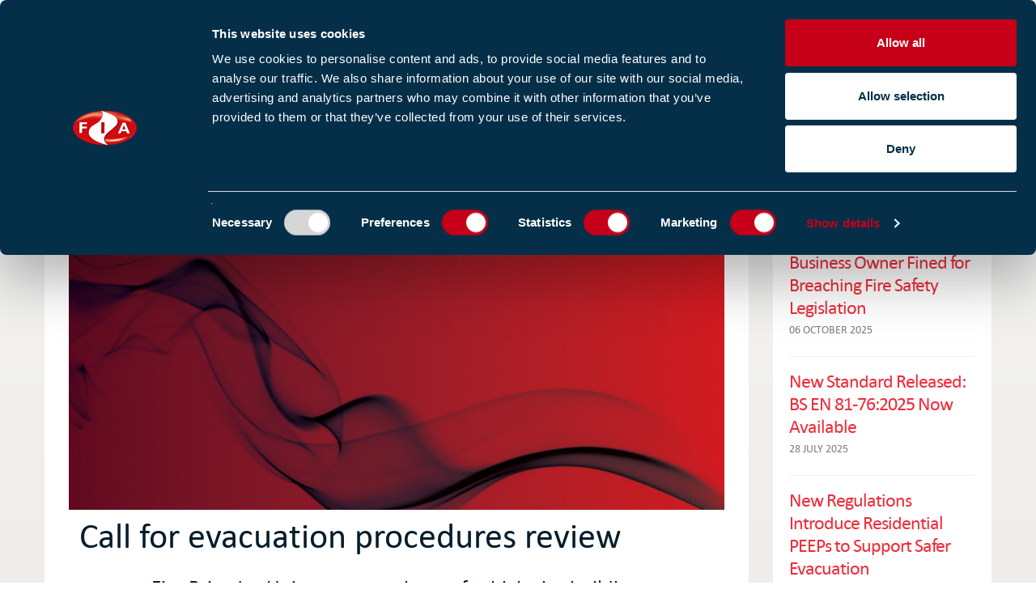

--- FILE ---
content_type: text/html;charset=UTF-8
request_url: https://www.fia.uk.com/news/call-for-evacuation-procedures-review.html
body_size: 7881
content:
<!DOCTYPE html>
<!--[if lt IE 7]>      <html class="no-js lt-ie9 lt-ie8 lt-ie7"> <![endif]-->
<!--[if IE 7]>         <html class="no-js lt-ie9 lt-ie8"> <![endif]-->
<!--[if IE 8]>         <html class="no-js lt-ie9"> <![endif]-->
<!--[if gt IE 8]><!--> <html class="no-js"> <!--<![endif]-->
	<head>
		




	<title>Call for evacuation procedures review</title>

	

	

	

	<meta name="robots" content="index,follow" />

	


	<meta property="og:title" content="Call for evacuation procedures review" />
	<meta property="og:type"  content="website" />
	<meta property="og:url"   content="https://www.fia.uk.com/news/call-for-evacuation-procedures-review.html" /> 
	
		<meta property="og:description" content="Fire Brigades Union request change for high-rise buildings" />
	
	





		<!-- Google Tag Manager -->
<script>(function(w,d,s,l,i){w[l]=w[l]||[];w[l].push({'gtm.start':
new Date().getTime(),event:'gtm.js'});var f=d.getElementsByTagName(s)[0],
j=d.createElement(s),dl=l!='dataLayer'?'&l='+l:'';j.async=true;j.src=
'https://www.googletagmanager.com/gtm.js?id='+i+dl;f.parentNode.insertBefore(j,f);
})(window,document,'script','dataLayer','GTM-NFV6LSM');</script>
<!-- End Google Tag Manager -->



		<meta name="viewport" content="width=device-width, initial-scale=1.0">

		<link rel="shortcut icon" href="/favicon.ico" type="image/x-icon">

		<link rel="stylesheet" type="text/css" href="https://fonts.googleapis.com/css?family=PT+Sans">
<link rel="stylesheet" type="text/css" href="/assets/css/lib/bootstrap.min.css">
<link rel="stylesheet" type="text/css" href="/assets/css/core/_e9840945.core.min.css">
<link rel="stylesheet" type="text/css" href="/assets/css/specific/news-detail/_8e50edb6.news-detail.min.css">
<link rel="stylesheet" type="text/css" href="/assets/css/lib/font-awesome.min.css">
<link rel="stylesheet" type="text/css" href="/assets/css/lib/owl.carousel.min.css">
<link rel="stylesheet" type="text/css" href="/assets/css/lib/owl.theme.default.min.css">
<link rel="stylesheet" type="text/css" href="/assets/css/lib/easy-responsive-tabs.css">

		<script src="/assets/js/lib/modernizr-2.6.2.min.js"></script>
<!--[if IE]><script src="/assets/js/lib/respond.js"></script><![endif]-->


		<script type="text/javascript" src="https://ws.sharethis.com/button/buttons.js"></script>
		<script type="text/javascript">stLight.options({publisher: "60ecf0c3-3868-45da-b194-083ee949c960", doNotHash: false, doNotCopy: false, hashAddressBar: false});</script>

		
	</head>
<body class="news-detail">
	<!-- Google Tag Manager (noscript) -->
<noscript><iframe src="https://www.googletagmanager.com/ns.html?id=GTM-NFV6LSM"
height="0" width="0" style="display:none;visibility:hidden"></iframe></noscript>
<!-- End Google Tag Manager (noscript) -->

	<!--[if lt IE 7]>
		<p class="chromeframe">You are using an <strong>outdated</strong> browser. Please <a href="http://browsehappy.com/">upgrade your browser</a> or <a href="http://www.google.com/chromeframe/?redirect=true">activate Google Chrome Frame</a> to improve your experience.</p>
	<![endif]-->

	
		
	<header class="header">
		<div class="upper-header">
			<div class="container">
				<div class="row">
					<!-- Logo Area -->
					<div class="col-xs-3 col-sm-1 col-md-2">
						<h1 id="logo">
							<a href="https://www.fia.uk.com/">
								<img src="/assets/img/logo.svg" alt="FIA Logo" class="img-responsive desktop" />
								<img src="/assets/img/logo.svg" alt="FIA Logo" class="img-responsive mobile"  />
							</a>
						</h1>
					</div>

					<!-- Sign-up and Search Area -->
					<div class="col-xs-9 col-sm-11 col-md-10">
						<div class="signup-and-search-area">

							<div class="ribbon-logo-wrap">
	                            <a href="https://www.justgiving.com/campaign/KeepUkraineFireFightersSafe" target="_blank"><img class="ribbon-logo" src="/assets/img/ribbon.jpeg" width="28"></a>
	                        </div>

							<div class="toggler">
								<div class="search-icon"></div> MENU <div class="toggler-icon"></div>
							</div>

							<div class="search-area">
								

	<form action="https://www.fia.uk.com/search-results.html" method="get" class="custom-search-form">
		<input type="text" name="q" placeholder="Search the FIA website..." value="">
		<input type="submit">
	</form>


							</div>

							<div class="signup-area">
								
									


	
		
			

<a href="https://www.fia.uk.com/newslettersubscription.html" class="large-font">Sign up to our e-news</a>
		
	

								

								
									<a href="https://www.fia.uk.com/membership/enquiry-enquiry.html" class="button">Join us</a>
									<a href="https://www.fia.uk.com/login.html" class="button">Login</a>
									<a href="https://www.fia.uk.com/membership/member-directory.html" class="button">Find a Member</a>
								
								


	

							</div>
							<div class="clearfix"></div>
						</div>
					</div>
				</div>
			</div>
		</div>

		<!-- Main Navigation Row -->
		<div class="main-navigation-row">
			<div class="container">
				<div class="row">
					<div class="col-sm-12">
						<nav class="main-navigation">

							<div class="buttons">
								<a href="https://www.fia.uk.com/membership/enquiry-enquiry.html" class="button">Join us</a>
								<a href="https://www.fia.uk.com/login.html" class="button">Login</a>

								<div class="clearfix"></div>
							</div>

							<div class="nav-search-area">
								

	<form action="https://www.fia.uk.com/search-results.html" method="get" class="custom-search-form">
		<input type="text" name="q" placeholder="Search the FIA website..." value="">
		<input type="submit">
	</form>


							</div>

							<ul>

























	
		<li><a href="https://www.fia.uk.com/">Home</a></li>
	

	
		<li class="active  dropdown has-sub-menu ">
			<a href="https://www.fia.uk.com/news.html">News</a>
			
				<div class="sub-menu">
					<ul class="sm-links block">
						<li class="active dropdown has-sub-menu">
							<a href="https://www.fia.uk.com/news.html">News</a>
						</li>
						

























	

	
		<li class=" ">
			<a href="https://www.fia.uk.com/news/blogs.html">Blogs & Articles</a>
			
		</li>
	

					</ul>
					
				</div>
			
		</li>
	
		<li class=" dropdown has-sub-menu ">
			<a href="https://www.fia.uk.com/training.html">Training</a>
			
				<div class="sub-menu">
					<ul class="sm-links block">
						<li class="dropdown has-sub-menu">
							<a href="https://www.fia.uk.com/training.html">Training</a>
						</li>
						

























	

	
		<li class=" ">
			<a href="https://www.fia.uk.com/training/training-course-browser.html">Training courses </a>
			
		</li>
	
		<li class=" ">
			<a href="https://www.fia.uk.com/training/training-course-calendar.html">Find and book a course</a>
			
		</li>
	
		<li class=" ">
			<a href="https://www.fia.uk.com/training/fundamental-qualifications.html">Level 3 BS 5839-1 Fundamentals Qualification</a>
			
		</li>
	
		<li class=" ">
			<a href="https://www.fia.uk.com/training/qualifications.html">Level 3 Advanced FD&A Qualifications</a>
			
		</li>
	
		<li class=" ">
			<a href="https://www.fia.uk.com/training/replacement-certificates.html">Replacement certificates</a>
			
		</li>
	
		<li class=" ">
			<a href="https://www.fia.uk.com/training/f-gas-certification.html">F-Gas certification</a>
			
		</li>
	
		<li class=" ">
			<a href="https://www.fia.uk.com/training/fia-tap.html">FIA Technical Audit Portal (TAP) </a>
			
		</li>
	
		<li class=" ">
			<a href="https://www.fia.uk.com/training/route-to-take.html">BAFE SP203 required Qualifications</a>
			
		</li>
	

					</ul>
					
				</div>
			
		</li>
	
		<li class=" dropdown has-sub-menu ">
			<a href="https://www.fia.uk.com/membership.html">Membership</a>
			
				<div class="sub-menu">
					<ul class="sm-links block">
						<li class="dropdown has-sub-menu">
							<a href="https://www.fia.uk.com/membership.html">Membership</a>
						</li>
						

























	

	
		<li class=" ">
			<a href="https://www.fia.uk.com/membership/third-party-certification.html">Membership criteria</a>
			
		</li>
	
		<li class=" ">
			<a href="https://www.fia.uk.com/membership/membership-benefits.html">Membership benefits</a>
			
		</li>
	
		<li class=" ">
			<a href="https://www.fia.uk.com/membership/membership-fees.html">Membership fees</a>
			
		</li>
	
		<li class=" ">
			<a href="https://www.fia.uk.com/membership/legislation-and-standards.html">Legislation and standards</a>
			
		</li>
	
		<li class=" ">
			<a href="https://www.fia.uk.com/membership/member-directory.html">Find a member</a>
			
		</li>
	
		<li class=" ">
			<a href="https://www.fia.uk.com/membership/fia-compliance.html">FIA Compliance</a>
			
		</li>
	

					</ul>
					
				</div>
			
		</li>
	
		<li class=" dropdown has-sub-menu ">
			<a href="https://www.fia.uk.com/ews1.html">EWS1</a>
			
				<div class="sub-menu">
					<ul class="sm-links block">
						<li class=" dropdown has-sub-menu ">
							<a href="https://www.fia.uk.com/ews1.html">EWS1 </a>
						</li>
					</ul>
				</div>
			
		</li>
	
		<li class=" dropdown has-sub-menu ">
			<a href="https://www.fia.uk.com/event-listing.html">Events</a>
			
				<div class="sub-menu">
					<ul class="sm-links block">
						<li class="dropdown has-sub-menu">
							<a href="https://www.fia.uk.com/event-listing.html">Events</a>
						</li>
						

























	

	
		<li class=" ">
			<a href="https://www.fia.uk.com/event-listing/industry-events.html">Industry events 2025</a>
			
		</li>
	

					</ul>
					
				</div>
			
		</li>
	
		<li class=" dropdown has-sub-menu ">
			<a href="https://www.fia.uk.com/resources.html">Resources</a>
			
				<div class="sub-menu">
					<ul class="sm-links block">
						<li class="dropdown has-sub-menu">
							<a href="https://www.fia.uk.com/resources.html">Resources</a>
						</li>
						

























	

	
		<li class=" ">
			<a href="https://www.fia.uk.com/resources/publications.html">Publications</a>
			
		</li>
	
		<li class=" ">
			<a href="https://www.fia.uk.com/resources/british-standards.html">British Standards</a>
			
		</li>
	
		<li class=" ">
			<a href="https://www.fia.uk.com/resources/eshop.html">eShop</a>
			
		</li>
	
		<li class=" ">
			<a href="https://www.fia.uk.com/resources/video.html">Video</a>
			
		</li>
	
		<li class=" ">
			<a href="https://www.fia.uk.com/resources/product-notifications.html">Product Notifications</a>
			
		</li>
	
		<li class=" ">
			<a href="https://www.fia.uk.com/resources/fire-safety-advice.html">Fire Safety Advice</a>
			
		</li>
	
		<li class=" ">
			<a href="https://www.fia.uk.com/resources/research.html">Research</a>
			
		</li>
	

					</ul>
					
				</div>
			
		</li>
	
		<li class=" dropdown has-sub-menu ">
			<a href="https://www.fia.uk.com/about-us.html">ABOUT US</a>
			
				<div class="sub-menu">
					<ul class="sm-links block">
						<li class="dropdown has-sub-menu">
							<a href="https://www.fia.uk.com/about-us.html">ABOUT US</a>
						</li>
						

























	

	
		<li class=" ">
			<a href="https://www.fia.uk.com/about-us/structure.html">FIA structure</a>
			
		</li>
	
		<li class=" ">
			<a href="https://www.fia.uk.com/about-us/the-fia-team.html">The FIA team</a>
			
		</li>
	
		<li class=" ">
			<a href="https://www.fia.uk.com/about-us/contact-us.html">Find us</a>
			
		</li>
	
		<li class=" ">
			<a href="https://www.fia.uk.com/about-us/work-for-us.html">Work for us</a>
			
		</li>
	
		<li class=" ">
			<a href="https://www.fia.uk.com/about-us/fia-northwich-office.html">FIA Northwich Office</a>
			
		</li>
	
		<li class=" ">
			<a href="https://www.fia.uk.com/about-us/championing-mental-health-together-the-fia-mates-in-mind-partnership.html">The FIA & Mates in Mind Partnership</a>
			
		</li>
	
		<li class=" ">
			<a href="https://www.fia.uk.com/about-us/environmental-policy.html">Environmental Policy</a>
			
		</li>
	

					</ul>
					
				</div>
			
		</li>
	
		<li class=" dropdown has-sub-menu ">
			<a href="https://www.fia.uk.com/event-case-studies.html">Case Studies</a>
			
				<div class="sub-menu">
					<ul class="sm-links block">
						<li class="dropdown has-sub-menu">
							<a href="https://www.fia.uk.com/event-case-studies.html">Case Studies</a>
						</li>
						

























	

	
		<li class=" ">
			<a href="https://www.fia.uk.com/event-case-studies/event-case-studies.html">Event Case Studies</a>
			
		</li>
	
		<li class=" ">
			<a href="https://www.fia.uk.com/event-case-studies/member-case-studies.html">Member Case Studies</a>
			
		</li>
	

					</ul>
					
				</div>
			
		</li>
	
</ul>
						</nav>

						


						<div class="clearfix"></div>
					</div>
				</div>
			</div>
		</div>

		

	</header>



	

	













	<!-- Content -->
	<section id="content">
		<div class="container">
			<div class="row" itemscope itemtype="http://schema.org/NewsArticle">
				<meta itemscope itemprop="mainEntityOfPage"  itemType="https://schema.org/WebPage" itemid="https://www.fia.uk.com/news/call-for-evacuation-procedures-review.html" />
				<meta itemprop="author"        content="FIA" />
				<meta itemprop="datePublished" content="2018-12-14" />
				<meta itemprop="dateModified"  content="2018-12-14" />
				<span itemprop="headline" content="Call for evacuation procedures review"></span>
				<span itemprop="publisher" itemscope itemtype="https://schema.org/Organization">
					<span itemprop="logo" itemscope itemtype="https://schema.org/ImageObject">
						<meta itemprop="url" content="http://www.fia.uk.com/assets/img/logo.png">
					</span>
					<meta itemprop="name" content="FIA">
				</span>

				<!-- Main Content -->
				<div class="col-sm-8 col-md-9 col-lg-9">
					<div class="main-content">
						


	<div class="page-meta">
		<!-- Breadcrumbs -->
		<ul class="breadcrumbs float-left">
			

	
		

		<li class="">
			
				<a href="https://www.fia.uk.com/">Homepage</a>
			
		</li>
	
		

		<li class="">
			
				<a href="https://www.fia.uk.com/news.html">News</a>
			
		</li>
	
		

		<li class="active">
			
				Call for evacuation procedures review
			
		</li>
	

		</ul>
		<!-- Share Link & Favourite link-->
		<div class="float-right links">
			
        		

	<a class="link add link-favourite"  data-action="add" data-target-type="page" data-target-id="716B803E-0BEF-468B-8A97D77274F819E9">Add to favourites</a>

        	
        	
				
    				<div class="separator"></div>
    			
				
				<div class="share float-right">
				


	
		<div class="addthis_sharing_toolbox"></div>
	

				</div>
			
        </div>
	</div>



						



	<div class="media-holder media-link">
		<div itemprop="image" itemscope itemtype="https://schema.org/ImageObject">

			<meta itemprop="url"    content="" >
			<meta itemprop="width"  content="810" >
			<meta itemprop="height" content="329" >

			
				<img src="/assets/img/resource-detail-image.jpg" alt="Placeholder main image" class="img-responsive media" />
			

			<div class="media-content">
				<div class="content light">
					<div class="background-wrapper">
						<h1 itemprop="headline">Call for evacuation procedures review</h1>
					</div>
				</div>
			</div>
		</div>
	</div>


						<div class="content-with-share-buttons">
							<div class="share-widget">
								<span class='st_facebook_vcount' displayText='Facebook'></span>
								<span class='st_twitter_vcount' displayText='Tweet'></span>
								<span class='st_linkedin_vcount' displayText='LinkedIn'></span>
								<br>
								<p>Like it? Share it!</p>
							</div>

							<div class="custom-heading" itemprop="description">Fire Brigades Union request change for high-rise buildings </div>

							<div class="page-meta">
								<p class="smaller-font uppercase">14 December 2018</p>

								<ul class="tag-list">

									





	
		<li><a href="https://www.fia.uk.com/news.html?topic=92D019A5-1A9A-44C1-BB8BAEB17B1E27BC">Evacuation</a></li>
	


								</ul>
							</div>

							<p>Phase one of the Grenfell Tower Inquiry concluded this week and, in the closing statements, the Fire Brigades Union gave a series of recommendations.</p>

<p>They requested a review of fire service procedures and training, to plan for residents of all high-rise buildings to be rescued in the event that &lsquo;stay put&rsquo; becomes unworkable.</p>

<p>Matt Wrack, general secretary of the FBU, said, &ldquo;Before the fire started and any firefighter arrived, Grenfell had been stripped of all its basic fire safety measures, yet we have not even started to examine how that was allowed to happen. We have said from the beginning that it is ill-judged that the inquiry started by looking at the night of the fire, rather than the decisions which led up to it.&rdquo;</p>

<p>He continued, &ldquo;The terrible fire at Grenfell was not planned for because it was not meant to happen. Without advance planning, and the training to embed it, firefighters and control staff were placed in an utterly impossible position.&rdquo;</p>

<p>The FBU are calling for significant research and large-scale exercises to test and revise evacuation procedures.</p>

<p>The union has called for a change in procedures and training for firefighters to include how to identify serious breaches of compartmentation and the viability of &lsquo;stay put&rsquo; when a fire has spread to multiple areas, or there is a real risk that it will do so.</p>

<p>Building owners are also asked to help residents understand the strategy and work with local agencies to access the safety of high-rise buildings.<br />
<br />
Matt continued, &ldquo;This is clearly not just a London issue. We are calling for a national review and for national planning for evacuation in some circumstances.</p>

<p>&ldquo;Such planning could then be applied locally, for every high-rise residential building across the UK.&rdquo;</p>

<p>Concluding, Matt commented, &ldquo;We must make our buildings safer. It is utterly disgraceful that in the 21st century, we are allowing people to live in unsafe environments.&rdquo;</p>

<p><strong>Original Source</strong><br />
<a href="https://www.fbu.org.uk/news/2018/12/12/firefighters-call-review-evacuation-procedures-high-rise-residential-buildings" target="_blank">Fire Brigade Union</a>&nbsp;</p>


						</div>

						<div class="return-to-listing">
							<a href="https://www.fia.uk.com/news.html">Return to listing</a>
						</div>
						<div class="clearfix"></div>

					</div>
				</div>

				<!-- Sidebar -->
				<div class="col-sm-4 col-md-3 col-lg-3">
					<div class="sidebar">

						

						
						

						
						

	
		<div class="widget">
			
				<div class="heading">
					<h4>Related news</h4>
				</div>
			
			<div class="wrapper">
				<ul class="listing sidebar">
	

					<li class="list-item">
						<div class="content">

							<h3 class="list-heading"><a href="https://www.fia.uk.com/news/business-owner-fined-for-breaching-fire-safety-legislation.html">Business Owner Fined for Breaching Fire Safety Legislation</a></h3>
							<p class="smaller-font uppercase">06 October 2025</p>
						</div>
					</li>
	


	

					<li class="list-item">
						<div class="content">

							<h3 class="list-heading"><a href="https://www.fia.uk.com/news/new-standard-released-bs-en-81-76-2025-now-available.html">New Standard Released: BS EN 81-76:2025 Now Available</a></h3>
							<p class="smaller-font uppercase">28 July 2025</p>
						</div>
					</li>
	


	

					<li class="list-item">
						<div class="content">

							<h3 class="list-heading"><a href="https://www.fia.uk.com/news/new-regulations-introduce-residential-peeps-to-support-safer-evacuation.html">New Regulations Introduce Residential PEEPs to Support Safer Evacuation</a></h3>
							<p class="smaller-font uppercase">07 July 2025</p>
						</div>
					</li>
	

				</ul>
			</div>
		</div>
	


						
						

	
		<div class="widget">
			
				<div class="heading">
					<h4>Related resources</h4>
				</div>
			
			<div class="wrapper">
				<ul class="listing sidebar">
	

					<li class="list-item">
						<div class="content">

							<h3 class="list-heading"><a href="https://www.fia.uk.com/resourceLibrary/guidance-note-use-of-fire-alarm-systems-for-lockdown--specifically-in-schools-.html">Guidance Note Use of fire alarm systems for lockdown (specifically in schools)</a></h3>
							<p class="smaller-font uppercase">03 June 2025</p>
						</div>
					</li>
	


	

					<li class="list-item">
						<div class="content">

							<h3 class="list-heading"><a href="https://www.fia.uk.com/resourceLibrary/fia-guidance-on-fire-procedures-for-covid-19.html">FIA Guidance on Fire Procedures for COVID 19</a></h3>
							<p class="smaller-font uppercase">08 January 2021</p>
						</div>
					</li>
	


	

					<li class="list-item">
						<div class="content">

							<h3 class="list-heading"><a href="https://www.fia.uk.com/resourceLibrary/block-plans-for-foam-installations-09-19-pdf.html">Block plans for foam installations</a></h3>
							<p class="smaller-font uppercase">16 September 2019</p>
						</div>
					</li>
	

				</ul>
			</div>
		</div>
	



						<!-- Feature AO
						<div class="media-holder widget media-link">
							<img src="assets/img/feature-ao.jpg" alt="" class="img-responsive media">

							<div class="media-content">
								<h4 class="title">E-Alerts!</h4>
								<div class="content">
									<div class="background-wrapper">
										<h3>Sign up for the FIA newsletter</h3>
										<p>and keep up to date</p>
									</div>
								</div>
							</div>
						</div>--->

					</div>
				</div>
			</div>
		</div>

		
	


	</section>



	
		


	

	
		


	
















<!-- Become-a-partner Area -->

	<div class="members">
		<div class="bg"></div>
		<div class="container">
			<div class="row">
				<div class="col-sm-12">
					<h1 class="align-center">Become part of the Fire Industry Association</h1>

					<div class="row">
						<div class="col-sm-4">
							<div class="member-block align-center first">
								<div class="number">1000+</div>
								<h4 class="member-heading">COMPANIES ARE MEMBERS</h4>
								<p>We are Europe's largest trade association for the fire protection industry<br class="visible-md-block visible-lg-block"/></p>
							</div>
						</div>

						<div class="col-sm-4">
							<div class="member-block align-center">
								<div class="number">250+</div>
								<h4 class="member-heading">INDIVIDUAL TRAINING COURSES</h4>
								<p>Covering 17 different subjects at 16 venues around the UK<br class="visible-md-block visible-lg-block"/></p>
							</div>
						</div>

						<div class="col-sm-4">
							<div class="member-block align-center">
								<div class="number">150+</div>
								<h4 class="member-heading">COMMITTEES AND WORKING GROUPS</h4>
								<p>The FIA is involved with a broad range of organisations which have an impact on the fire protection industry, however small<br class="visible-md-block visible-lg-block"/></p>
							</div>
						</div>
					</div>
				</div>
			</div>

			<div class="row">
				<div class="col-sm-12 align-center">
					

<a href="https://www.fia.uk.com/membership.html" title="Become an FIA member" class="more button with-icon">find out more</a>
				</div>
			</div>
		</div>
	</div>


	<footer class="footer">
		<!-- Top Footer Row -->
		<div class="top-footer-row">
			<div class="container">
				








				<div class="row">
				
					
						<div class="col-sm-3">
							<h3 class="footer-links-heading">Membership</h3>
							<ul class="custom-links">
								
								<li>

<a href="https://www.fia.uk.com/membership.html" title="Become an FIA member">Become an FIA member</a></li>
								
								<li>

<a href="https://www.fia.uk.com/membership/membership-benefits.html" title="Member benefits">Member benefits</a></li>
								
								<li>

<a href="https://www.fia.uk.com/membership/third-party-certification.html" title="Third party certification">Third party certification</a></li>
								
							</ul>
						</div>
					
				
					
						<div class="col-sm-3">
							<h3 class="footer-links-heading">Fire safety</h3>
							<ul class="custom-links">
								
								<li>

<a href="https://www.fia.uk.com/cut-false-alarm-costs.html" title="Cut false alarms">Cut false alarms</a></li>
								
								<li>

<a href="https://www.fia.uk.com/fire-safety-advice.html" title="What is a 'Responsible Person'?">What is a 'Responsible Person'?</a></li>
								
								<li>

<a href="https://www.fia.uk.com/static/uploaded/1a8193bf-30f9-42db-9c7dfda0eec72e8d.pdf" title="Free Best Practice Guide">Free Best Practice Guide</a></li>
								
							</ul>
						</div>
					
				
					
						<div class="col-sm-3">
							<h3 class="footer-links-heading">Training</h3>
							<ul class="custom-links">
								
								<li>

<a href="https://www.fia.uk.com/training/training-course-browser.html" title="Courses and qualifications">Courses and qualifications</a></li>
								
								<li>

<a href="https://www.fia.uk.com/training/training-course-calendar.html" title="Course calendar">Course calendar</a></li>
								
							</ul>
						</div>
					
				
					
						<div class="col-sm-3">
							<h3 class="footer-links-heading">Technical information</h3>
							<ul class="custom-links">
								
								<li>

<a href="https://www.fia.uk.com/resourceLibrary/searchResults/?documentTypes=0D963B35-7B6D-4BB7-BC599EE9E74F8965&q=" title="Fact Files">Fact Files</a></li>
								
								<li>

<a href="https://www.fia.uk.com/resourceLibrary/searchResults/?documentTypes=41288F0C-62E3-4A66-B3F3756BDC27EB88&q=" title="Guides & codes">Guides & codes</a></li>
								
								<li>

<a href="https://www.fia.uk.com/static/b8b4cd8b-f34c-4afa-bb0661b6c809e3df/20a2db42-2e9f-403c-a8a21ff1e4c167ad/2025-Media-Pack.pdf" title="FIA Media Pack">FIA Media Pack</a></li>
								
								<li>

<a href="https://www.fia.uk.com/static/55c57108-ed9d-459b-9ce022580b0b1362/Code-of-Conduct-for-Meetings-2025-v3.pdf" title="Code of Conduct">Code of Conduct</a></li>
								
							</ul>
						</div>
					
				
				</div>

<p>&nbsp;</p>

			</div>
		</div>

		<!-- Middle Footer Row -->
		<div class="middle-footer-row">
			<div class="container">
				<div class="row">
					<div class="col-sm-4 col-sm-push-8">
						



	<ul class="social-links float-right">
		
			





<li>
	<a href="https://www.linkedin.com/company/1255861/admin/" target="_blank">
		

	<img  src="https://www.fia.uk.com/static/d295f5f4-261f-44bd-8319c9c9b2dfbdc2/Linkedin-Icon.png" />

	</a>
</li>







<li>
	<a href="https://www.youtube.com/user/TheFireIndustry" target="_blank">
		

	<img  src="https://www.fia.uk.com/static/f10b9a8d-7c08-4c49-bea40490b65612e9/Youtube-icon.png" />

	</a>
</li>







<li>
	<a href="https://plus.google.com/102218520199164229715" target="_blank">
		

	<img  src="https://www.fia.uk.com/static/uploaded/bf099289-3c17-4e38-a7e79ea0307dc462.png" />

	</a>
</li>







<li>
	<a href="https://twitter.com/fireindustry" target="_blank">
		

	<img  src="https://www.fia.uk.com/static/c9a52ca5-b1ca-4785-ab780188d3fae8a4/X-Icon.png" />

	</a>
</li>







<li>
	<a href="https://www.facebook.com/thefireindustry/" target="_blank">
		

	<img  src="https://www.fia.uk.com/static/uploaded/c3b2103e-e051-49eb-88495ea2ee9204f1.png" />

	</a>
</li>


		
	</ul>

<p>&nbsp;</p>

						<div class="clearfix"></div>
					</div>

					<div class="col-sm-8 col-sm-pull-4">
						<ul class="footer-nav">
							
							
								
									<li>

<a href="https://www.fia.uk.com/about-us.html" title="About us">About us</a></li>
								
									<li>

<a href="https://www.fia.uk.com/faq.html" title="FAQs">FAQs</a></li>
								
									<li>

<a href="https://www.fia.uk.com/about-us/terms-and-conditions.html" title="T&Cs">T&Cs</a></li>
								
									<li>

<a href="https://www.fia.uk.com/about-us/privacy-policy.html">Privacy policy</a></li>
								
									<li>

<a href="https://www.fia.uk.com/about-us/cookie-policy.html" title="Cookies">Cookies</a></li>
								
									<li>

<a href="https://www.fia.uk.com/about-us/contact-us.html" title="Contact us">Contact us</a></li>
								
									<li>

<a href="https://www.fia.uk.com/sitemap.html" title="Sitemap">Sitemap</a></li>
								
							
						</ul>
					</div>
				</div>
			</div>
		</div>

		<!-- Bottom Footer Row -->
		<div class="bottom-footer-row">
			<div class="container">
				<div class="row">
					<div class="col-sm-8">
						<p>&copy; Copyright 2025 Fire Industry Association</p>
						<p><p>Tudor House, Kingsway Business Park, Oldfield Road<br />
Hampton, Middlesex, TW12 2HD <strong>Phone: </strong>020 3166 5002</p>

<p>Training: <a href="javascript:void(location.href='mailto:'+String.fromCharCode(116,114,97,105,110,105,110,103,64,102,105,97,46,117,107,46,99,111,109,32)+'?emailantispam=0')" target="_blank"><span class="__cf_email__" data-cfemail="c0b4b2a1a9aea9aea780a6a9a1eeb5abeea3afad">[email&#160;protected]</span> </a>|Membership: <a href="javascript:void(location.href='mailto:'+String.fromCharCode(109,101,109,98,101,114,115,104,105,112,64,102,105,97,46,117,107,46,99,111,109)+'?emailantispam=0')" target="_blank"><span class="__cf_email__" data-cfemail="335e565e515641405b5a4373555a521d46581d505c5e">[email&#160;protected]</span></a><br />
Technical: <a href="javascript:void(location.href='mailto:'+String.fromCharCode(116,101,99,104,110,105,99,97,108,64,102,105,97,46,117,107,46,99,111,109)+'?emailantispam=0')" target="_blank"><span class="__cf_email__" data-cfemail="61150402090f0802000d210708004f140a4f020e0c">[email&#160;protected]</span></a> |EWS1: <a href="javascript:void(location.href='mailto:'+String.fromCharCode(112,111,114,116,97,108,64,102,105,97,46,117,107,46,99,111,109,32)+'?emailantispam=0')" target="_blank"><span class="__cf_email__" data-cfemail="b9c9d6cbcdd8d5f9dfd0d897ccd297dad6d4">[email&#160;protected]</span> </a>|Events: <a href="javascript:void(location.href='mailto:'+String.fromCharCode(101,118,101,110,116,115,64,102,105,97,46,117,107,46,99,111,109)+'?subject=FIA%20Events&amp;emailantispam=0')"><span class="__cf_email__" data-cfemail="355043505b414675535c541b405e1b565a58">[email&#160;protected]</span></a></p>

<p>Anything else: <a href="javascript:void(location.href='mailto:'+String.fromCharCode(105,110,102,111,64,102,105,97,46,117,107,46,99,111,109)+'?emailantispam=0')" target="_blank"><span class="__cf_email__" data-cfemail="f49d9a929bb4929d95da819fda979b99">[email&#160;protected]</span></a></p>
</p>
					</div>

					<div class="col-sm-4">
						<p class="align-right">Website by &nbsp; <img src="/assets/img/pixl8-footer-logo.png" alt="Pixl8 Logo"> &nbsp;Pixl8 Interactive</p>
					</div>
				</div>
			</div>
		</div>
	</footer>

	<div id="layer-pop-message">
	<div class="message"></div>
	<a class="link-ok">OK</a>
</div>
<div id="layer-confirm-message">
	<div class="message"></div>
	<div class="clearfix layer-buttons">
		<a class="link-confirm-ok">OK</a>
		<a class="link-confirm-cancel">Cancel</a>
	</div>
</div>
<div id="layer-overlay"></div>

	

	<script data-cfasync="false" src="/cdn-cgi/scripts/5c5dd728/cloudflare-static/email-decode.min.js"></script><script>cfrequest={"addThisProfileId":"ra-5512920a54f91a5a"}</script>
<script src="/assets/js/lib/jquery-1.10.1.min.js"></script>
<script src="/assets/js/lib/bootstrap.min.js"></script>
<script src="/assets/js/lib/plugins/plugins.min.js"></script>
<script src="/preside/system/assets/extension/preside-ext-groups/assets/js/lib/jquery.datetimepicker.js"></script>
<script src="/preside/system/assets/extension/preside-ext-groups/assets/js/specific/groups-detail/attachments/manage-attachments.js"></script>
<script src="/preside/system/assets/ckeditorExtensions/plugins/codesnippet/lib/highlight/highlight.pack.js"></script>
<script src="https://s7.addthis.com/js/250/addthis_widget.js"></script>
<script src="/assets/js/lib/jqBootstrapValidation.js"></script>
<script src="/assets/js/lib/css_browser_selector.js"></script>
<script src="/assets/js/lib/jquery.mCustomScrollbar.concat.min.js"></script>
<script src="/assets/js/lib/jquery.datetimepicker.js"></script>
<script src="/assets/js/lib/jquery.magnific-popup.min.js"></script>
<script src="/assets/js/lib/modernizr-2.6.2.min.js"></script>
<script src="/assets/js/lib/owl.carousel.min.js"></script>
<!--[if IE]><script src="/assets/js/lib/respond.js"></script><![endif]-->
<script src="/assets/js/lib/easyResponsiveTabs.js"></script>
<script src="/assets/js/lib/retina.min.js"></script>
<script src="/assets/js/lib/jquery.selectBox.js"></script>
<script src="/assets/js/lib/jquery.tooltipster.min.js"></script>
<script src="https://cdnjs.cloudflare.com/ajax/libs/jquery-validate/1.14.0/jquery.validate.min.js"></script>
<script src="/assets/js/core/_47c4552b.core.min.js"></script>

	

	

	
		

	

	
</body>
</html>

--- FILE ---
content_type: text/css
request_url: https://www.fia.uk.com/assets/css/core/_e9840945.core.min.css
body_size: 19777
content:
.reset-list{padding:0;margin:0;list-style:none}.horizontal-list>li{float:left}.horizontal-list:after,.horizontal-list:before{content:'';display:table}.horizontal-list:after{clear:both}.listed-red-links{list-style-image:url(../../img/listed-links-style-image.png);list-style-position:inside}.listed-red-links li{margin:0 0 13px}.listed-red-links li a{font-size:22px;font-size:2.2rem}.list-with-thumb>li.list-item{position:relative}.list-with-thumb>li.list-item .feat-image{position:absolute;left:0;margin:0}@media (max-width:890px){.list-with-thumb>li.list-item .feat-image{display:none}}@media (max-width:767px){.list-with-thumb>li.list-item .feat-image{display:block}}.list-with-thumb>li.list-item .feat-image+.content{padding:0 0 0 100px;min-height:80px}@media (max-width:890px){.list-with-thumb>li.list-item .feat-image+.content{padding:0}}@media (max-width:767px){.list-with-thumb>li.list-item .feat-image+.content{padding:0 0 0 100px}}.button-style{position:relative;border:none;color:#fff!important;font-family:calibri,Candara,Segoe,"Segoe UI",Optima,Arial,sans-serif;font-size:20px;font-size:2rem;line-height:1;font-weight:700;background:#ee2d3a;text-transform:uppercase;text-align:center;vertical-align:middle;display:inline-block;padding:15px 20px;-webkit-border-radius:0;-moz-border-radius:0;border-radius:0}.button-style:hover{color:#fff;background:#dd1624;text-decoration:none}.button-style:focus{outline:0}.content-background{background:#f3f3f3;background:url([data-uri]);background:-moz-linear-gradient(top,#f3f3f3 0,#e5dfd3 100%);background:-webkit-gradient(linear,left top,left bottom,color-stop(0%,#f3f3f3),color-stop(100%,#e5dfd3));background:-webkit-linear-gradient(top,#f3f3f3 0,#e5dfd3 100%);background:-o-linear-gradient(top,#f3f3f3 0,#e5dfd3 100%);background:-ms-linear-gradient(top,#f3f3f3 0,#e5dfd3 100%);background:linear-gradient(to bottom,#f3f3f3 0,#e5dfd3 100%);filter:progid:DXImageTransform.Microsoft.gradient(startColorstr='#f3f3f3', endColorstr='#e5dfd3', GradientType=0)}html{-webkit-text-size-adjust:none;font-size:10px;line-height:24px}body{font-family:calibri,Candara,Segoe,"Segoe UI",Optima,Arial,sans-serif;font-size:18px;font-size:1.8rem;line-height:28px;line-height:2.8rem;font-weight:400;color:#4d4d4d;-webkit-font-smoothing:antialiased;-moz-osx-font-smoothing:grayscale}img{max-width:100%}h1{font-size:50px;font-size:5rem;font-weight:lighter}@media (max-width:480px){h1{font-size:40px;font-size:4rem}}h2{font-size:30px;font-size:3rem;font-weight:lighter}@media (max-width:480px){h2{font-size:2.6rem}}h3{font-size:24px;font-size:2.4rem;text-transform:uppercase;font-weight:700}h4{font-size:18px;font-size:1.8rem;text-transform:uppercase;font-weight:700}h1,h2,h3,h4{font-family:calibri,Candara,Segoe,"Segoe UI",Optima,Arial,sans-serif;line-height:normal;color:#061d2b;margin:0 0 20px}@media (max-width:480px){h1,h2,h3,h4{line-height:1}}hr{height:1px;background:#e9e9e9;border:0;margin:0 0 20px}.color-grey{font-weight:lighter;color:#b1b1b1}.color-grey-2{color:#aaa}.custom-heading{font-size:26px;font-size:2.6rem;line-height:30px;line-height:3rem;font-weight:lighter;color:#061d2b;margin:0 0 20px;text-transform:none}.large-font{font-size:20px;font-size:2rem;line-height:1.4;margin:0 0 30px}.medium-font{font-size:18px;font-size:1.8rem;line-height:28px;line-height:2.8rem}.medium-font.mod-compressed{line-height:1.27}.small-font{font-size:17px;font-size:1.7rem;color:#061d2b}.smaller-font{font-size:14px;font-size:1.4rem;color:#7d7d7d;line-height:1.4}.lighter{font-weight:lighter}.bold{font-weight:700}.normal{font-weight:400}.uppercase{text-transform:uppercase}.hidden-link{filter:alpha(opacity=100);-webkit-opacity:0;-moz-opacity:0;opacity:0;visibility:hidden;position:absolute;left:-9999px}p{margin:0 0 20px}p.mod-compressed{line-height:1.27}a{cursor:pointer}a:active,a:hover,a:link,a:visited{color:#ee2d3a}a.remove{font-size:17px;font-size:1.7rem;line-height:21px;line-height:2.1rem;color:#a6a6a6;display:inline-block;position:relative;padding-right:33px}a.remove:after{content:'';display:block;position:absolute;width:21px;height:21px;background:url(../../img/icon-sprite.png) 0 -72px no-repeat;right:0;top:0}a.remove.red{color:#ee2d3a;font-size:15px;font-size:1.5rem;font-weight:700;background:0 0;padding-left:15px;padding-right:0;margin-left:8px}a.remove.red:after{display:none}a.remove.red:before{content:'';display:block;position:absolute;width:12px;height:12px;background:url(../../img/icon-sprite.png) -18px -102px no-repeat;right:auto;left:0;top:5px}ul.bulleted-list{list-style:none;margin:0 0 20px;padding:0 0 0 22px}ul.bulleted-list.no-list{padding:0;margin:0;list-style:none}ul.bulleted-list li{padding-left:16px;position:relative}ul.bulleted-list li:before{content:'';display:block;position:absolute;width:5px;height:5px;left:0;top:12px;background:url(../../img/icon-sprite.png) -270px -78px no-repeat}ul.no-list{padding:0;margin:0;list-style:none}blockquote{font-size:20px;font-size:2rem;line-height:1.3;font-style:italic;color:#061d2b;padding:38px 0 0 65px;margin:0 0 40px;position:relative}blockquote:before{content:'';position:absolute;top:0;left:0;display:block;width:45px;height:46px;background:url(../../img/icon-sprite.png) -60px 0 no-repeat}blockquote h1,blockquote h2,blockquote h3,blockquote h4{text-transform:none;font-style:normal;margin:10px 0 5px;line-height:1}blockquote p{font-style:normal}.icon{background:url(../../img/icon-sprite.png) left top no-repeat;display:inline-block;vertical-align:middle}.icon.check-large-red-icon{background-position:0 0;width:50px;height:41px}.icon.quote-icon{background-position:-60px 0;width:45px;height:46px}.icon.file-icon{background-position:-118px 0;width:37px;height:41px}.icon.file-pdf-icon{background-position:-163px 0;width:40px;height:41px}.icon.facebook-icon{background-position:-216px 0;width:36px;height:36px}.icon.twitter-icon{background-position:-257px 0;width:36px;height:36px}.icon.linkedin-icon{background-position:-298px 0;width:36px;height:36px}.icon.email-icon{background-position:-339px 0;width:36px;height:36px}.icon.close-button-grey-icon{background-position:0 -72px;width:21px;height:21px}.icon.close-button-red-icon{background-position:-26px -72px;width:21px;height:21px}.icon.close-button-red-sm-icon{background-position:-18px -102px;width:12px;height:12px}.icon.add-button-red-icon{background-position:-52px -72px;width:20px;height:21px}.icon.add-button-red-sm-icon{background-position:0 -101px;width:13px;height:14px}.icon.info-icon{background-position:-85px -72px;width:30px;height:30px}.icon.warning-icon{background-position:-85px -108px;width:31px;height:29px}.icon.lock-icon{background-position:-144px -101px;width:20px;height:24px}.icon.lock-small-icon{background-position:-171px -107px;width:9px;height:12px}.icon.star-white-icon{background-position:-145px -72px;width:22px;height:21px}.icon.star-red-icon{background-position:-173px -73px;width:21px;height:20px}.icon.star-grey-icon{background-position:-199px -77px;width:14px;height:13px}.icon.bubble-icon{background-position:-185px -108px;width:13px;height:12px}.icon.share-icon{background-position:-203px -108px;width:13px;height:12px}.icon.avatar-icon{background-position:-234px -72px;width:18px;height:20px}.icon.cart-icon{background-position:-234px -101px;width:25px;height:25px}.icon.bullet-icon{background-position:-270px -78px;width:5px;height:5px}.icon.error-arrow-icon{background-position:-270px -108px;width:11px;height:6px}.icon.toggler-close-icon{background-position:-288px -72px;width:23px;height:23px}.icon.toggler-open-icon{background-position:-288px -103px;width:23px;height:23px}.icon.check-green-icon{background-position:-324px -73px;width:26px;height:20px}.icon.arrow-white-right-icon{background-position:-361px -72px;width:12px;height:19px}.icon.arrow-white-right-sm-icon{background-position:-378px -73px;width:10px;height:16px}.icon.arrow-grey-right-sm-icon{background-position:-396px -73px;width:10px;height:16px}.icon.arrow-red-left-icon{background-position:-360px -108px;width:10px;height:16px}.icon.close-icon{background-position:-414px -74px;width:14px;height:14px}.icon.rss-icon{background-position:-324px -108px;width:13px;height:13px}.icon.search-large-icon{background-position:0 -144px;width:26px;height:27px}.icon.search-large-white-icon{background-position:-31px -144px;width:26px;height:26px}.icon.search-sm-icon{background-position:-1px -180px;width:20px;height:21px}.icon.search-sm-white-icon{background-position:-26px -180px;width:20px;height:21px}.icon.arrow-down-icon{background-position:-486px -20px;width:18px;height:11px}.icon.arrow-up-icon{background-position:-486px -70px;width:18px;height:11px}.icon.checkbox-checked-icon{background-position:-72px -144px;width:15px;height:15px}.icon.checkbox-icon{background-position:-90px -144px;width:15px;height:15px}.icon.radio-checked-icon{background-position:-72px -162px;width:15px;height:15px}.icon.radio-icon{background-position:-90px -162px;width:15px;height:15px}.icon.red-email-icon{background-position:-79px -189px;width:22px;height:18px}.icon.red-arrow-icon{background-position:-118px -189px;width:18px;height:18px}.icon.red-twitter-icon{background-position:-116px -153px;width:20px;height:16px}.icon.location-marker-icon{background-position:-156px -151px;width:13px;height:20px}.icon.file-doc-icon{background-position:0 -227px;width:38px;height:38px}.icon.file-zip-icon{background-position:-234px -153px;width:39px;height:41px}.icon.file-exl-icon,.icon.file-xls-icon{background-position:-47px -227px;width:38px;height:38px}.icon.file-ppt-icon{background-position:-94px -227px;width:38px;height:38px}.icon.file-video-icon{background-position:-368px -154px;width:36px;height:41px}.icon.calendar-icon{background-position:-390px -4px;width:24px;height:24px}.icon.file-ms-word-icon{background-position:0 -227px;width:38px;height:38px}.icon.file-ms-excel-icon{background-position:-47px -227px;width:38px;height:38px}.icon.file-ms-powerpoint-icon{background-position:-94px -227px;width:38px;height:38px}.icon.file-ms-outlook-icon{background-position:-141px -227px;width:38px;height:38px}.icon.file-ms-onenote-icon{background-position:-188px -227px;width:38px;height:38px}.icon.file-ms-project-icon{background-position:-235px -227px;width:38px;height:38px}.icon.file-ms-visio-icon{background-position:-282px -227px;width:38px;height:38px}.icon.file-ms-access-icon{background-position:-329px -227px;width:38px;height:38px}.icon.file-ms-publisher-icon{background-position:-376px -227px;width:38px;height:38px}.tooltip{display:inline-block;width:30px;height:30px;background:url(../../img/icon-sprite.png) -85px -72px no-repeat;text-indent:-9999px;vertical-align:middle}.tooltip.small-tooltip{width:20px;height:20px;background:0 0;font-size:20px;font-size:2rem;line-height:20px;color:#D0021B;text-indent:0}.breadcrumbs{padding:0;margin:0;clear:both;list-style:none;min-height:14px}.breadcrumbs li{float:left;font-family:calibri,Candara,Segoe,"Segoe UI",Optima,Arial,sans-serif;font-size:14px;font-size:1.4rem;text-transform:uppercase;line-height:1;color:#7d7d7d}@media (max-width:480px){.breadcrumbs li{display:none}.breadcrumbs li.last{display:block}.breadcrumbs li.last:before{content:'<';padding-left:0}}.breadcrumbs li a{font-family:inherit;font-size:inherit;text-transform:uppercase;line-height:inherit;color:inherit}.breadcrumbs li:before{content:'>';padding:0 8px;font-family:calibri,Candara,Segoe,"Segoe UI",Optima,Arial,sans-serif;font-size:14px;font-size:1.4rem;line-height:1;color:#7d7d7d}.breadcrumbs li:first-child:before{content:none;padding:0}.pagination{font-family:calibri,Candara,Segoe,"Segoe UI",Optima,Arial,sans-serif;font-size:17px;font-size:1.7rem;line-height:normal;color:#061d2b}.dropdown-holder{line-height:1;font-size:17px;font-size:1.7rem;color:#061d2b}.dropdown-holder .label{margin-right:5px;display:inline-block;vertical-align:middle}.show-more-row{border-top:1px solid #e9e9e9;padding:10px 0;position:relative;text-align:center}@media (max-width:480px){.show-more-row{text-align:left}}.show-more-row .show-more{display:inline-block;font-family:calibri,Candara,Segoe,"Segoe UI",Optima,Arial,sans-serif;font-size:20px;font-size:2rem;line-height:1.5;text-transform:uppercase;color:#ee2d3a}.show-more-row .rss{display:inline-block;font-family:calibri,Candara,Segoe,"Segoe UI",Optima,Arial,sans-serif;font-size:14px;font-size:1.4rem;line-height:1;color:#7d7d7d;position:absolute;right:0;top:20px;padding-right:22px}.show-more-row .rss:after{content:'';display:block;position:absolute;right:0;top:0;width:13px;height:13px;background:url(../../img/icon-sprite.png) -324px -108px no-repeat}fieldset{margin:0;padding:0}.form-horizontal .control-label{text-align:left!important}.form-button{display:inline-block;background:#ee2d3a;font-family:calibri,Candara,Segoe,"Segoe UI",Optima,Arial,sans-serif;font-size:18px;font-size:1.8rem;line-height:18px;line-height:1.8rem;padding:10px 18px;height:auto;color:#fff!important;font-weight:700;text-transform:uppercase;position:relative;vertical-align:middle;margin:0;border:0;-webkit-border-radius:4px;-moz-border-radius:4px;border-radius:4px}@media (max-width:480px){.form-button{font-size:14px;font-size:1.4rem}}.form-button:hover{text-decoration:none}.form-button.white{background:#fff;border:2px solid #7d7d7d;color:#7d7d7d!important;padding:8px 16px}.form-button.grey-light{color:#a8a8a8!important;text-decoration:none}.form-button.active{border:1px solid #eee;background:#fff;color:#202020!important;text-decoration:none}.form-button.closed{background:#fff;color:#7d7d7d!important;padding:10px 0 10px 15px;cursor:not-allowed}.form-button.closed:before{content:'';display:block;position:absolute;left:0;top:50%;width:9px;height:12px;margin-top:-6px;background:url(../../img/icon-sprite.png) -171px -107px no-repeat}.edit-section{font-size:17px;font-size:1.7rem;text-transform:uppercase;font-weight:700;display:inline-block;vertical-align:middle;float:right}@media (max-width:890px){.edit-section{float:none;display:block}}.form-divider{font-family:calibri,Candara,Segoe,"Segoe UI",Optima,Arial,sans-serif;font-size:18px;font-size:1.8rem;font-weight:700;text-transform:uppercase;background:#ededed;padding:13px 17px;margin-bottom:19px}.form-divider.v2{font-size:20px;font-size:2rem;font-weight:400;color:#333;background:#f7f7f7;padding:8px 14px}.form-divider p{font-size:1.6rem;font-weight:200;text-transform:none}.form-steps{padding:0;margin:0;list-style:none}.form-steps .step{border-top:1px solid #e9e9e9;padding:13px 0 0}.form-steps .step:first-child{border-top:0}.form-steps .step .step-heading{color:#b1b1b1;font-weight:lighter;margin:0 0 15px}.form-steps .step .step-heading .edit-section{margin-top:9px}.form-steps .step .step-content{display:none;padding:15px 0 0}.form-steps .step.active .step-content{display:block}.ie8 label{max-width:none}input::-webkit-calendar-picker-indicator,input::-webkit-inner-spin-button{display:none;-webkit-appearance:none}input[type=date]::-webkit-input-placeholder{visibility:hidden!important}form.custom-form input,form.custom-form select,form.custom-form textarea{max-width:360px}form.custom-form input+.tooltip{margin-left:5px}form.custom-form p{margin:9px 0 0}form{font-family:calibri,Candara,Segoe,"Segoe UI",Optima,Arial,sans-serif}form .custom-inline-form{margin:0}form .custom-inline-form .form-group{display:inline-block;margin-right:16px;margin-left:0;width:auto;vertical-align:middle;min-height:0}form .custom-inline-form.float-right .form-group{margin-right:0;margin-left:16px}form .form-group{min-height:38px;margin-bottom:19px}form .input-group .form-control,form .input-group-addon,form .input-group-btn{display:block}form .input-group-btn{position:relative;left:-2px;z-index:100;font-size:16px;font-size:1.6rem}form input::-webkit-input-placeholder{color:#bababa}form input:-moz-placeholder{color:#bababa}form textarea::-webkit-input-placeholder{color:#bababa}form textarea:-moz-placeholder{color:#bababa}form legend{font-family:calibri,Candara,Segoe,"Segoe UI",Optima,Arial,sans-serif;font-size:26px;font-size:2.6rem;line-height:normal;font-weight:lighter;color:#aeaeae;padding:0 0 14px;margin:0 0 23px;border-bottom:1px solid #e9e9e9}form label{font-family:calibri,Candara,Segoe,"Segoe UI",Optima,Arial,sans-serif;font-size:16px;font-size:1.6rem;line-height:18px;line-height:1.8rem;font-weight:400}form label .required{color:#ee2d3a}form label.label-with-tooltip .tooltip{position:relative;top:-1px;margin-left:8px}form .upload-holder .link{padding-top:5px;display:block}form .upload-holder .file-list{list-style:none;padding:0;margin:0}form .upload-holder .file-list li{font-family:arial;font-size:15px;font-size:1.5rem;line-height:18px;line-height:1.8rem;margin:10px 0 0}form .upload-holder .file-list li .remove.red{font-size:14px;font-size:1.4rem;line-height:1;font-family:calibri,Candara,Segoe,"Segoe UI",Optima,Arial,sans-serif}form .upload-holder .file-list li .remove.red:before{top:1px}form .upload-holder .tooltip{margin-left:5px}form .upload-holder .form-button{display:inline-block;background:#ee2d3a;font-family:calibri,Candara,Segoe,"Segoe UI",Optima,Arial,sans-serif;font-size:1em;line-height:1.125em;padding:10px 18px;height:auto;color:#fff;font-weight:400;text-transform:none;position:relative;vertical-align:middle;margin:0;border:0;-webkit-border-radius:4px;-moz-border-radius:4px;-o-border-radius:4px;-ms-border-radius:4px;border-radius:4px}form .upload-holder .form-button:hover{text-decoration:none}form .input-with-button .form-control{display:inline-block!important;width:auto;min-width:254px;vertical-align:middle;margin-right:6px!important;margin-bottom:0!important}form .input-with-button .form-button{display:inline-block;background:#ee2d3a;font-family:calibri,Candara,Segoe,"Segoe UI",Optima,Arial,sans-serif;font-size:1em;line-height:1.125em;padding:10px 18px;height:auto;color:#fff;font-weight:400;text-transform:none;position:relative;vertical-align:middle;margin:0;border:0;-webkit-border-radius:4px;-moz-border-radius:4px;-o-border-radius:4px;-ms-border-radius:4px;border-radius:4px}form .input-with-button .form-button:hover{text-decoration:none}form .input-with-button+.well{margin-top:20px}form .checkbox,form .radio{line-height:normal;min-height:0}form .checkbox label,form .radio label{margin-right:11px}form input[type=file]{position:absolute;left:-999999px}form .control-group{margin-left:-15px;margin-right:-15px;margin-bottom:15px}form .form-control{height:38px;color:#414141;vertical-align:middle;font-family:calibri,Candara,Segoe,"Segoe UI",Optima,Arial,sans-serif;font-size:16px;font-size:1.6rem}.ie8 form .form-control{font-family:arial}form .form-control.with-tooltip-beside{width:83%;display:inline-block}form .form-control.with-tooltip-beside+.tooltip{margin-left:5px}form .form-control.with-calendar{width:83%;display:inline-block}form .form-control.with-calendar+.date-time-picker-trigger+.calendar-icon{margin-left:0}form .form-control.file-name{display:inline-block;width:auto;min-width:254px;vertical-align:top;margin-right:6px}form .form-control.file-name.medium{min-width:360px}@media (max-width:980px){form .form-control.file-name.medium{min-width:0;width:100%}}@media (max-width:890px){form .form-control.file-name{margin-bottom:5px}form .form-control.file-name.medium{min-width:254px}}@media (max-width:480px){form .form-control.file-name,form .form-control.file-name.medium{min-width:0}}form .form-control.large{width:95%;max-width:none}form textarea.form-control{height:auto}form select.form-control{padding-right:0}.safari form select.form-control{-webkit-appearance:none}form .checkbox-inline+.checkbox-inline,form .radio-inline+.radio-inline{margin-left:20px}form input,form select,form textarea{font-family:arial}form .form-control[disabled],form .form-control[readonly],form fieldset[disabled] .form-control{background:#fff;cursor:auto}form .custom{padding-left:0}form .custom input{position:absolute;left:-999999px}form .custom label{padding-left:27px;cursor:pointer;display:inline-block}form .custom.radio label,form .custom.radio-inline label{position:relative}form .custom.radio label:before,form .custom.radio-inline label:before{content:',';text-indent:-9999px;display:block;position:absolute;left:0;top:2px;width:15px;height:15px;background:url(../../img/icon-sprite.png) -90px -162px no-repeat}form .custom.radio label.checked:before,form .custom.radio-inline label.checked:before{content:'.';background-position:-72px -162px}form .custom.radio input:checked+label:before,form .custom.radio-inline input:checked+label:before{content:'-';background-position:-72px -162px}form .custom.checkbox label,form .custom.checkbox-inline label{position:relative}form .custom.checkbox label:before,form .custom.checkbox-inline label:before{content:',';text-indent:-9999px;display:block;position:absolute;left:0;top:2px;width:15px;height:15px;background:url(../../img/icon-sprite.png) -90px -144px no-repeat}form .custom.checkbox label.checked:before,form .custom.checkbox-inline label.checked:before{content:'.';background-position:-72px -144px}form .custom.checkbox input:checked+label:before,form .custom.checkbox-inline input:checked+label:before{content:'-';background-position:-72px -144px}form .custom.bigCheckbox{margin:0 0 20px}form .custom.bigCheckbox.checkbox label,form .custom.bigCheckbox.checkbox-inline label{font-family:calibri,Candara,Segoe,"Segoe UI",Optima,Arial,sans-serif;color:#1a1a1a;text-transform:uppercase;font-size:18px;line-height:21px;margin:0 0 13px;background:0 0;padding:0;cursor:pointer;display:block;position:relative}form .custom.bigCheckbox.checkbox label img,form .custom.bigCheckbox.checkbox-inline label img{position:relative;margin-bottom:13px}form .custom.bigCheckbox.checkbox label>.checkbox-icon,form .custom.bigCheckbox.checkbox-inline label>.checkbox-icon{display:none;content:'';position:absolute;bottom:54px;left:16px;z-index:10}form .custom.bigCheckbox.checkbox label.checked>.checkbox-icon,form .custom.bigCheckbox.checkbox-inline label.checked>.checkbox-icon{display:block}form .custom.bigCheckbox.checkbox label span.title,form .custom.bigCheckbox.checkbox-inline label span.title{color:#ee2d3a}form .custom.bigCheckbox.checkbox input:checked+label>.checkbox-icon,form .custom.bigCheckbox.checkbox-inline input:checked+label>.checkbox-icon{display:block}form button.add-form-group{margin:17px 0 39px;border:0;width:100%;font-size:18px;line-height:1;font-weight:700;text-transform:uppercase;color:#ee2d3a;background:#ededed;padding:15px 47px;text-align:left;position:relative}form button.add-form-group:before{content:'';display:block;position:absolute;left:17px;top:13px;width:20px;height:21px;background:url(../../img/icon-sprite.png) -52px -72px no-repeat}form .help-block{margin:9px 0 0;padding:0;display:inline-block;position:relative}form .help-block:before{content:'';display:block;position:absolute;left:16px;top:0;width:11px;height:6px;background:url(../../img/icon-sprite.png) -270px -108px no-repeat}form .help-block ul{list-style:none;margin:0 0 10px;background:#f0d8d8;padding:9px 13px;border:1px solid #ebc1c1;position:relative;z-index:-1;-webkit-border-radius:5px;-moz-border-radius:5px;border-radius:5px}form .help-block ul li{font-family:'PT Sans',sans-serif;font-size:14px;line-height:17px;color:#cb2d09}form input[aria-invalid=false]~.help-block{padding:0}form input[aria-invalid=true]~.help-block{padding:5px 0 0}form .delegate .help-block,form input~.help-block,form select~.help-block{padding:8px 0 0;margin:9px 0 0;display:inline-block}form .help-block .alert-message{list-style:none;margin:0 0 10px;background:#f0d8d8;padding:9px 13px;border:1px solid #ebc1c1;z-index:-1;-webkit-border-radius:5px;-moz-border-radius:5px;border-radius:5px;font-family:'PT Sans',sans-serif;font-size:14px;font-size:1.4rem;line-height:17px;line-height:1.7rem;color:#cb2d09}[data-field-toggle]{display:none;min-height:0!important}.accordion-content-row{margin:0 0 30px}.accordion-content-row .panel-group{margin:0}.accordion-content-row .panel-group .panel:first-child{border-top:1px solid #e9e9e9}.accordion-content-row .panel{background:0 0;-webkit-box-shadow:none;-moz-box-shadow:none;box-shadow:none;border:0;border-bottom:1px solid #e9e9e9}.accordion-content-row .panel-single{padding-top:20px}.accordion-content-row .panel-group .panel{-webkit-border-radius:0;-moz-border-radius:0;border-radius:0}.accordion-content-row .panel-default>.panel-heading{background:0 0;border:0;color:#ee2d3a}.accordion-content-row .panel-default>.panel-heading.active{background:0 0}.accordion-content-row .panel-default>.panel-heading.active .panel-title>a:before{background:url(../../img/icon-sprite.png) -288px -72px no-repeat}.accordion-content-row .panel-heading{-webkit-border-radius:0;-moz-border-radius:0;border-radius:0;padding:0}.accordion-content-row .panel-group .panel+.panel{margin:0}.accordion-content-row .panel-title{font-family:calibri,Candara,Segoe,"Segoe UI",Optima,Arial,sans-serif;font-size:26px;font-size:2.6rem;line-height:2.9rem;font-weight:400;text-transform:uppercase}.accordion-content-row .panel-title>a{display:block;padding:16px 40px;color:#ee2d3a;position:relative}.accordion-content-row .panel-title>a:before{content:'';display:block;width:23px;height:23px;position:absolute;top:50%;left:0;margin-top:-11.5px;background:url(../../img/icon-sprite.png) -288px -103px no-repeat}.accordion-content-row .panel-title>a:hover{text-decoration:none;color:#ee2d3a}.accordion-content-row .panel-group .panel-heading+.panel-collapse .panel-body{border:0}.accordion-content-row .panel-body{padding:0}.accordion-content-row .panel-body .content{padding:5px 20px 15px 40px}.well{padding:20px;color:#545454;background:#efefef;-webkit-border-radius:4px;-moz-border-radius:4px;border-radius:4px;margin:0 0 20px;font-family:Arial;font-size:15px;font-size:1.5rem;line-height:normal;position:relative}.well a{text-decoration:underline}.well .calibri{font-size:16px;font-size:1.6rem}.well.success{padding-left:67px;background:#e2f4a6}.well.success:before{content:'';display:block;position:absolute;left:24px;top:50%;width:26px;height:20px;margin-top:-10px;background:url(../../img/icon-sprite.png) -324px -73px no-repeat}.well.warning{padding-left:67px;background:#ffdfe1}.well.warning:before{content:'';display:block;position:absolute;left:22px;top:50%;width:31px;height:29px;margin-top:-14.5px;background:url(../../img/icon-sprite.png) -85px -108px no-repeat}.well-content{display:none;margin-top:20px}.table,table{margin-bottom:25px}.table .bottom-full-content-row,table .bottom-full-content-row{background:0 0}.table .bottom-full-content-row .bottom-full-content,table .bottom-full-content-row .bottom-full-content{padding:0}.table p:last-child,table p:last-child{margin-bottom:0}.table-bordered>thead>tr>td,.table-bordered>thead>tr>th,table>thead>tr>td,table>thead>tr>th{border-bottom-width:1px}.table>tbody>tr>td,.table>tbody>tr>th,.table>tfoot>tr>td,.table>tfoot>tr>th,.table>thead>tr>td,.table>thead>tr>th,table>tbody>tr>td,table>tbody>tr>th,table>tfoot>tr>td,table>tfoot>tr>th,table>thead>tr>td,table>thead>tr>th{padding:8px 19px;font-family:calibri,Candara,Segoe,"Segoe UI",Optima,Arial,sans-serif;font-size:15px;font-size:1.5rem color:#3c3c3c}@media (max-width:480px){.table>tbody>tr>td,.table>tbody>tr>th,.table>tfoot>tr>td,.table>tfoot>tr>th,.table>thead>tr>td,.table>thead>tr>th,table>tbody>tr>td,table>tbody>tr>th,table>tfoot>tr>td,table>tfoot>tr>th,table>thead>tr>td,table>thead>tr>th{padding:5px;font-size:11px;font-size:1.1rem}}.table>thead>tr>th,table>thead>tr>th{font-family:calibri,Candara,Segoe,"Segoe UI",Optima,Arial,sans-serif;font-weight:700;font-size:16px;font-size:1.6rem;line-height:1;color:#202020;text-transform:uppercase;background:#e5e5e5;vertical-align:middle;padding:10px 19px}@media (max-width:480px){.table>thead>tr>th,table>thead>tr>th{padding:5px;font-size:12px;font-size:1.2rem}}.table-striped>tbody>tr:nth-child(even)>td,.table-striped>tbody>tr:nth-child(even)>th,.table-striped>tbody>tr:nth-child(odd)>td,.table-striped>tbody>tr:nth-child(odd)>th,table>tbody>tr:nth-child(even)>td,table>tbody>tr:nth-child(even)>th,table>tbody>tr:nth-child(odd)>td,table>tbody>tr:nth-child(odd)>th{background-color:#fff}.ticket-table{width:100%}.ticket-table>tbody>tr>td{font-size:15px;font-size:1.5rem}.ticket-price{width:60%}@media (max-width:768px){.ticket-price{width:80%}}.bottom-full-content{padding:30px 0}.bottom-full-content p{color:#061d2b;font-size:24px;font-size:2.4rem;text-align:center;margin:0}.bottom-full-content .button,.bottom-full-content .button-with-icon{margin-left:15px}@media (max-width:480px){.bottom-full-content .button,.bottom-full-content .button-with-icon{margin-top:13px;margin-left:0}}.button-holder{text-align:center;padding:20px 0 25px}.button{position:relative;border:none;color:#fff!important;font-family:calibri,Candara,Segoe,"Segoe UI",Optima,Arial,sans-serif;font-size:20px;font-size:2rem;line-height:1;font-weight:700;background:#ee2d3a;text-transform:uppercase;text-align:center;vertical-align:middle;display:inline-block;padding:15px 20px;-webkit-border-radius:0;-moz-border-radius:0;border-radius:0}.button:hover{color:#fff;background:#dd1624}.button:focus{outline:0}a.button{color:#fff}.button.hover{color:#fff;background:#dd1624;text-decoration:none}.button:focus,.button:hover{text-decoration:none}.button [disabled],.button.disabled{background:#eee;cursor:not-allowed}.button [disabled]:hover,.button.disabled:hover{background:#eee}.button.full-width{width:100%}.button.button-toggler{background:#ee2d3a;padding-right:50px}.button.button-toggler:hover{background:#ee2d3a}.button.button-toggler:after{content:'';display:block;position:absolute;right:19px;top:50%;margin-top:-5.5px;width:18px;height:11px;background:url(../../img/icon-sprite.png) -486px -20px no-repeat}.button.button-toggler.active:after{background-position:-486px -70px}.button.notification{background:#bbb7b2;padding-right:45px}.button.notification:after{content:'';display:block;width:22px;height:21px;position:absolute;right:14px;top:50%;margin-top:-10.5px;background:url(../../img/icon-sprite.png) -145px -72px no-repeat}.button.cart{background:#ee2d3a}.button.cart .fa-cart{color:#fff;display:inline-block;text-align:right;margin-left:10px;font-family:FontAwesome}.button.cart .fa-cart:before{content:"\f07a"}.button.calendar{background:#ee2d3a}.button.calendar .fa-calendar{color:#fff;display:inline-block;text-align:right;margin-left:10px;font-family:FontAwesome}.button.calendar .fa-calendar:before{content:"\f073"}.button-with-icon{position:relative;border:none;color:#fff!important;font-family:calibri,Candara,Segoe,"Segoe UI",Optima,Arial,sans-serif;font-size:20px;font-size:2rem;line-height:1;font-weight:700;background:#ee2d3a;text-transform:uppercase;text-align:center;vertical-align:middle;display:inline-block;padding:15px 20px;-webkit-border-radius:0;-moz-border-radius:0;border-radius:0;padding-right:52px;margin-bottom:10px}.button-with-icon:hover{color:#fff;background:#dd1624;text-decoration:none}.button-with-icon:focus{outline:0}.button-with-icon:after{content:'';display:block;position:absolute;width:12px;height:19px;background:url(../../img/icon-sprite.png) -361px -72px no-repeat;right:25px;top:50%;margin-top:-9px}.button-with-icon [disabled],.button-with-icon.disabled{background:#eee;cursor:not-allowed}.button-with-icon [disabled]:hover,.button-with-icon.disabled:hover{background:#eee}.button-with-icon.full-width{width:100%;padding-right:13px;padding-left:13px;display:block}.button-with-icon.full-width:after{display:none}.button-with-icon.full-width .icon.arrow-white-right-icon{vertical-align:text-bottom;margin-left:10px}.safari .button-with-icon.full-width .icon.arrow-white-right-icon{vertical-align:bottom}.button-with-icon.full-with-long-text{padding-left:13px;padding-right:35px;width:100%;font-size:19px;font-size:1.9rem}.gecko .button-with-icon.full-with-long-text{padding-left:0;padding-right:24px}.gecko .button-with-icon.full-with-long-text:after{right:12px}.ie8 .button-with-icon.full-with-long-text{padding-left:10px;padding-right:30px}.ie8 .button-with-icon.full-with-long-text:after{right:7px}.button-with-icon.full-with-long-text:after{right:15px}.btn.red-btn{background:#ee2d3a;color:#fff}.return-to-listing{border-top:1px solid #eee;padding:20px 0 0;margin:0 0 25px}.return-to-listing .return-link{padding:0 0 0 22px;font-size:15px;font-size:1.5rem;line-height:1;position:relative}.return-to-listing .return-link:before{content:'';display:block;position:absolute;left:0;top:50%;width:10px;height:16px;margin-top:-8px;background:url(../../img/icon-sprite.png) -360px -108px no-repeat}.return-to-listing.submit-button{text-align:center;position:relative;border-top:none;margin-bottom:0}.return-to-listing.submit-button>.return-link{position:absolute;left:0;top:35px}@media (max-width:980px){.return-to-listing.submit-button{text-align:left}.return-to-listing.submit-button>.return-link{display:block;margin-top:20px;position:relative;top:auto}}.tabs-area #horizontalTab{margin:0 0 20px!important}.tabs-area .resp-tab-content{border-color:#ddd;border-right:0;border-bottom:0;border-left:0;padding:23px 0 0}.tabs-area .resp-tab-content p{margin:0 0 20px}.tabs-area .resp-tabs-list{padding:0;margin:0;list-style:none}.tabs-area .resp-tabs-list li{background:#eee;font-family:calibri,Candara,Segoe,"Segoe UI",Optima,Arial,sans-serif;font-size:20px;font-size:2rem;color:#a8a8a8;font-weight:400;text-transform:uppercase;padding:10px 15px 8px;margin-right:2px}.tabs-area .resp-tabs-list li a{color:#a8a8a8;text-decoration:none}@media (max-width:1000px){.tabs-area .resp-tabs-list li{font-size:15px;font-size:1.5rem;padding-left:8px;padding-right:8px}}.tabs-area .resp-tab-active{border-color:#ddd!important;background:#fff!important;color:#202020!important;padding:9px 15px 11px!important}.tabs-area .resp-tab-active a{color:#202020!important}@media (max-width:1000px){.tabs-area .resp-tab-active{padding-left:8px!important;padding-right:8px!important}}.tabs-area h2.resp-accordion{padding:3px 19px;font-size:20px;background:#eee;border:1px solid #eee;color:#a8a8a8;border-top:1px solid #fff;text-transform:none}.tabs-area h2.resp-accordion a{color:#a8a8a8;text-decoration:none;display:block}.tabs-area .resp-arrow{display:none}.tabs-area h2.resp-accordion:first-child{border-top:0!important}.tabs-area h2.resp-accordion.resp-tab-active:first-child{border-top:1px solid #ddd!important;padding:2px 19px 4px!important}@media (max-width:768px){.tabs-area .resp-tab-content{padding:0 18px 15px;border-right:1px solid #ddd;border-left:1px solid #ddd}.tabs-area .resp-tab-content.last{border-bottom:1px solid #ddd}.tabs-area h2.resp-tab-active{background:none!important;border-top:0}.tabs-area .resp-tab-content-active{border-top:0}.tabs-area h2.resp-accordion.resp-tab-active:first-child,.tabs-area h2.resp-tab-active,h2.resp-accordion{padding:11px 15px!important}}.sub-menu{background:#fff}.sub-menu ul{list-style:none;padding:0;margin:0}.sub-menu ul>li{border-top:2px solid #f6f6f6}.sub-menu ul>li>a{font-family:calibri,Candara,Segoe,"Segoe UI",Optima,Arial,sans-serif;font-size:20px;font-size:2rem;color:#ee2d3a;padding:8px 20px;display:block}.sub-menu ul>li>a:hover{text-decoration:none}.sub-menu ul>li.active,.sub-menu ul>li:first-child{border:none}.sub-menu ul>li.active>a{background:#ee2d3a;color:#fff}.sub-menu ul>li.active+li{border:none}.sub-menu ul ul{background:#fdeaeb}.sub-menu ul ul li,.sub-menu ul ul li.active,.sub-menu ul ul li:first-child{border-top:1px solid #fff}.sub-menu ul ul li.active>a{font-weight:700;background:0 0;color:#ef424c}.sub-menu ul ul li.active+li{border-top:1px solid #fff}.sub-menu ul ul li a{color:#ef424c}.sub-menu ul ul ul{background:#fef3f4}.sub-menu ul ul ul li a{font-weight:400;padding-left:39px}.sub-menu ul ul ul li.active>a{font-weight:700}.sub-menu .widget-title{padding:17px 20px 14px}.sub-menu .search-form{margin:0 20px 30px;max-width:100%;position:relative}.sub-menu .search-form .search-query{width:100%;padding:4px 9px}.sub-menu .search-form .search-button{border:none;color:#fff!important;font-family:calibri,Candara,Segoe,"Segoe UI",Optima,Arial,sans-serif;font-size:20px;font-size:2rem;line-height:1;font-weight:700;text-transform:uppercase;text-align:center;vertical-align:middle;display:inline-block;padding:15px 20px;-webkit-border-radius:0;-moz-border-radius:0;border-radius:0;background:url(/assets/img/icon-sprite.png) no-repeat;background-position:4px -173px;position:absolute;top:0;right:0;width:30px;height:30px;text-indent:-99999px}.sub-menu .search-form .search-button:hover{color:#fff;background:#dd1624}.sub-menu .search-form .search-button:focus{outline:0}a.sub-menu .search-form .search-button{color:#fff}.sub-menu .search-form .search-button.hover{color:#fff;background:#dd1624;text-decoration:none}.sub-menu .search-form .search-button:focus,.sub-menu .search-form .search-button:hover{text-decoration:none}.sub-menu .search-form .search-button [disabled],.sub-menu .search-form .search-button.disabled{background:#eee;cursor:not-allowed}.sub-menu .search-form .search-button [disabled]:hover,.sub-menu .search-form .search-button.disabled:hover{background:#eee}.sub-menu .search-form .search-button.full-width{width:100%}.sub-menu .search-form .search-button.button-toggler{background:#ee2d3a;padding-right:50px}.sub-menu .search-form .search-button.button-toggler:hover{background:#ee2d3a}.sub-menu .search-form .search-button.button-toggler:after{content:'';display:block;position:absolute;right:19px;top:50%;margin-top:-5.5px;width:18px;height:11px;background:url(../../img/icon-sprite.png) -486px -20px no-repeat}.sub-menu .search-form .search-button.button-toggler.active:after{background-position:-486px -70px}.sub-menu .search-form .search-button.notification{background:#bbb7b2;padding-right:45px}.sub-menu .search-form .search-button.notification:after{content:'';display:block;width:22px;height:21px;position:absolute;right:14px;top:50%;margin-top:-10.5px;background:url(../../img/icon-sprite.png) -145px -72px no-repeat}.sub-menu .search-form .search-button.cart{background:#ee2d3a}.sub-menu .search-form .search-button.cart .fa-cart{color:#fff;display:inline-block;text-align:right;margin-left:10px;font-family:FontAwesome}.sub-menu .search-form .search-button.cart .fa-cart:before{content:"\f07a"}.sub-menu .search-form .search-button.calendar{background:#ee2d3a}.sub-menu .search-form .search-button.calendar .fa-calendar{color:#fff;display:inline-block;text-align:right;margin-left:10px;font-family:FontAwesome}.sub-menu .search-form .search-button.calendar .fa-calendar:before{content:"\f073"}.sub-menu .guide-block{margin:0 20px}.sub-menu .guide-block .resp-tabs-container{padding-bottom:1px}.sub-menu .guide-block ul.resp-tabs-list li{font-size:1.8rem;border:1px solid #f6f6f6}.sub-menu .guide-block .tabs-area .resp-tab-content{padding-top:5px}.sub-menu .guide-block h3{font-size:1.8rem;margin:15px 0 0}.media-holder{display:block;position:relative;margin-bottom:20px}.media-holder.media-link,.media-holder.video-popover{cursor:pointer}.media-holder.fix-height-329{height:329px;overflow:hidden}.media-holder .media{width:100%}.media-holder .media-content{position:absolute;left:20px;right:20px;bottom:20px;color:#fff}@media (max-width:600px){.media-holder .media-content{position:static;margin-top:-25px}}.media-holder .media-content.top{bottom:auto;top:20px}.media-holder .media-content *{color:#fff}.media-holder .media-content .title{font-weight:lighter;display:inline-block;background:#ee2d3a;color:#fff;margin:0;padding:2px 10px}@media (max-width:600px){.media-holder .media-content .title{line-height:normal}}.media-holder .media-content .content{position:relative}.ie .media-holder .media-content .content,.ie11 .media-holder .media-content .content{top:-1px}.media-holder .media-content .content.light .background-wrapper{background:#061d2b;background:rgba(6,29,43,.3)}@media (max-width:600px){.media-holder .media-content .content.light .background-wrapper{background:#061d2b}}.media-holder .media-content .content .background-wrapper{display:inline-block;background:#061d2b;background:rgba(6,29,43,.8);padding:5px 13px 9px}@media (max-width:600px){.media-holder .media-content .content .background-wrapper{display:block;background:#061d2b}}.media-holder .media-content .content .background-wrapper.full-width{display:block;width:100%}.media-holder .media-content .content h1,.media-holder .media-content .content h2,.media-holder .media-content .content h3,.media-holder .media-content .content h4,.media-holder .media-content .content p{margin:0}.media-holder .media-content .content h3,.media-holder .media-content .content h4{text-transform:none}.media-holder .media-content .content h1{line-height:.95}@media (max-width:991px){.media-holder .media-content .content h1{font-size:30px;font-size:3rem}}.media-holder .media-content .content p{font-size:17px;font-size:1.7rem}.link-remove-basket-item{float:right}.tooltip-require-field{margin-right:30px}@media print{*{box-shadow:none!important;text-shadow:none!important;-ms-filter:none!important;filter:none!important}input,select,textarea{page-break-inside:avoid}a,a:visited{text-decoration:underline}.ir a:after,a[href]:after,a[href^="javascript:"]:after,a[href^="#"]:after,abbr[title]:after{content:""}blockquote,pre{border:1px solid #999;page-break-inside:avoid}thead{display:table-header-group}img,t r{page-break-inside:avoid}img{max-width:100%!important}@page{margin:.5cm}h2,h3,p{orphans:3;widows:3}h2,h3{page-break-after:avoid}}@media (max-width:890px){*{word-wrap:break-word}}@font-face{font-family:calibri;src:url(../fonts/calibri-webfont.eot);src:url(../fonts/calibri-webfont.eot?#iefix) format('embedded-opentype'),url(../fonts/calibri-webfont.woff2) format('woff2'),url(../fonts/calibri-webfont.woff) format('woff'),url(../fonts/calibri-webfont.ttf) format('truetype'),url(../fonts/calibri-webfont.svg#calibriregular) format('svg');font-weight:400;font-style:normal}@font-face{font-family:PresideFontAwesome;src:url(../fonts/fontawesome-webfont.eot);src:url(../fonts/fontawesome-webfont.eot?#iefix) format('embedded-opentype'),url(../fonts/fontawesome-webfont.woff) format('woff'),url(../fonts/fontawesome-webfont.ttf) format('truetype'),url(../fonts/fontawesome-webfont.svg#fontawesomeregular) format('svg');font-weight:400;font-style:normal}.fancybox-skin{padding-top:50px!important;-webkit-border-radius:0!important;-moz-border-radius:0!important;border-radius:0!important}.container{max-width:1200px;margin-right:auto;margin-left:auto;width:auto}@media (max-width:980px){.container{padding-left:10px;padding-right:10px}}@media (max-width:980px){.row{margin-left:-10px;margin-right:-10px}}@media (max-width:980px){.col-lg-1,.col-lg-10,.col-lg-11,.col-lg-12,.col-lg-2,.col-lg-3,.col-lg-4,.col-lg-5,.col-lg-6,.col-lg-7,.col-lg-8,.col-lg-9,.col-md-1,.col-md-10,.col-md-11,.col-md-12,.col-md-2,.col-md-3,.col-md-4,.col-md-5,.col-md-6,.col-md-7,.col-md-8,.col-md-9,.col-sm-1,.col-sm-10,.col-sm-11,.col-sm-12,.col-sm-2,.col-sm-3,.col-sm-4,.col-sm-5,.col-sm-6,.col-sm-7,.col-sm-8,.col-sm-9,.col-xs-1,.col-xs-10,.col-xs-11,.col-xs-12,.col-xs-2,.col-xs-3,.col-xs-4,.col-xs-5,.col-xs-6,.col-xs-7,.col-xs-8,.col-xs-9{padding-left:10px;padding-right:10px}}@media (max-width:980px){.form-horizontal .form-group{margin-left:-10px;margin-right:-10px}}.no-padding-left{padding-left:0}.no-padding-right{padding-right:0}.no-margin{margin:0!important}.lock-icon{position:relative;padding-left:39px;min-height:24px}.lock-icon:before{content:'';display:block;position:absolute;left:0;top:0;width:20px;height:24px;background:url(../../img/icon-sprite.png) -144px -101px no-repeat}.capitalize{text-transform:capitalize}.underline{text-decoration:underline}.round-borders{border-radius:5px}.align-center{text-align:center!important}.align-right{text-align:right!important}.align-left{text-align:left!important}.float-right{float:right}.float-left{float:left}.blue{background:#061d2b}.red{background:#ee2d3a}.grey{background:#afafaf}.light-earth{background:#ede9e0}.grey-light{background:#eee}.calibri{font-family:calibri,Candara,Segoe,"Segoe UI",Optima,Arial,sans-serif}.clear-both{clear:both}.three-columns,.two-columns{column-count:2;column-gap:30px;-moz-column-count:2;-moz-column-gap:30px;-webkit-column-count:2;-webkit-column-gap:30px;-webkit-margin-bottom-collapse:separate}@media (max-width:767px){.three-columns,.two-columns{column-count:1!important;column-gap:0!important;-moz-column-count:1!important;-moz-column-gap:0!important;-webkit-column-count:1!important;-webkit-column-gap:0!important}}.three-columns .no-break,.two-columns .no-break{column-break-inside:avoid;-webkit-column-break-inside:avoid;display:inline-block;max-width:100%}.three-columns li,.two-columns li{column-break-inside:avoid;-webkit-column-break-inside:avoid}.three-columns.three-columns,.two-columns.three-columns{column-count:3;-moz-column-count:3;-webkit-column-count:3}.no-csscolumns .force-two-columns{margin-left:-10px;margin-right:-10px}.no-csscolumns .force-two-columns:after,.no-csscolumns .force-two-columns:before{content:" ";display:table}.no-csscolumns .force-two-columns:after{clear:both}.no-csscolumns .force-two-columns li{float:left;width:50%;padding:0 10px}@media (max-width:480px){.no-csscolumns .force-two-columns li{width:100%;float:none}}.no-csscolumns .force-two-columns li.second-child{clear:both}.no-csscolumns .force-three-columns{margin-left:-10px;margin-right:-10px}.no-csscolumns .force-three-columns:after,.no-csscolumns .force-three-columns:before{content:" ";display:table}.no-csscolumns .force-three-columns:after{clear:both}.no-csscolumns .force-three-columns li{float:left;width:33.3333%!important;padding:0 10px}@media (max-width:767px){.no-csscolumns .force-three-columns li{width:100%!important;float:none}}.no-csscolumns .force-three-columns li.third-child{clear:both}#content{background:#f3f3f3;background:url([data-uri]);background:-moz-linear-gradient(top,#f3f3f3 0,#e5dfd3 100%);background:-webkit-gradient(linear,left top,left bottom,color-stop(0%,#f3f3f3),color-stop(100%,#e5dfd3));background:-webkit-linear-gradient(top,#f3f3f3 0,#e5dfd3 100%);background:-o-linear-gradient(top,#f3f3f3 0,#e5dfd3 100%);background:-ms-linear-gradient(top,#f3f3f3 0,#e5dfd3 100%);background:linear-gradient(to bottom,#f3f3f3 0,#e5dfd3 100%);filter:progid:DXImageTransform.Microsoft.gradient(startColorstr='#f3f3f3', endColorstr='#e5dfd3', GradientType=0)}@media (max-width:480px){#content{background:#fff}}.pull-up{margin-top:-30px!important}@media (max-width:480px){.pull-up{margin-top:38px!important}}.main-content{background:#fff;padding:30px;margin:0 0 40px}@media (max-width:480px){.main-content{padding:10px}}.main-content .sidebar-listing li p{margin:0 0 20px}.content-image{margin-bottom:40px}.page-meta{clear:both;margin:0 0 25px}.page-meta:after,.page-meta:before{content:" ";display:table}.page-meta:after{clear:both}.page-meta>*{display:inline-block;vertical-align:middle;margin-bottom:0!important;margin-right:12px}@media (max-width:480px){.page-meta>*{margin-bottom:10px!important}}.page-meta>.float-left,.page-meta>.float-right{margin-right:0}.page-meta>.tag-list{vertical-align:-webkit-baseline-middle;vertical-align:top}.page-meta .buttons .form-button{margin-right:10px}@media (max-width:890px){.page-meta .buttons .form-button{display:block;text-align:center;margin-bottom:10px;margin-right:0}}@media (max-width:480px){.page-meta .buttons{float:none}.page-meta .buttons+.float-right{float:none;display:block}}.filter-box{margin-top:17px}@media (max-width:600px){.filter-box{float:none}}.custom-search-form{position:relative;margin:0 0 20px}.custom-search-form input[type=text]{border:2px solid #ddd;background:#fff;height:50px;font-size:20px;font-size:2rem;color:#727272;width:100%;font-family:calibri,Candara,Segoe,"Segoe UI",Optima,Arial,sans-serif;font-weight:lighter;padding-left:15px;padding-right:50px}.custom-search-form input[type=text] input::-webkit-input-placeholder{color:#727272}.custom-search-form input[type=text] input:-moz-placeholder{color:#727272}.custom-search-form input[type=text] textarea::-webkit-input-placeholder{color:#727272}.custom-search-form input[type=text] textarea:-moz-placeholder{color:#727272}.ie8 .custom-search-form input[type=text]{line-height:50px}.custom-search-form input[type=submit]{display:block;text-indent:-999999px;position:absolute;top:11px;right:18px;padding:0;border:0;background:url(../../img/icon-sprite.png) 0 -144px no-repeat;width:26px;height:27px}.social-links{padding:0;margin:0;list-style:none}.social-links li{display:inline-block;margin-left:5px}.social-links li a{display:block;width:36px;height:36px}.social-links li:first-child{margin-left:0}.custom-links{padding:0;margin:0;list-style:none;list-style-image:url(../../img/listed-links-style-image.png);padding-left:18px;list-style-position:outside}.custom-links li{margin:0 0 13px}.custom-links li a{font-size:22px;font-size:2.2rem}.custom-links.three-columns,.custom-links.two-columns{list-style-position:inside;padding-left:0}@media (max-width:980px){.custom-links.three-columns,.custom-links.two-columns{column-count:1!important;column-gap:0!important;-moz-column-count:1!important;-moz-column-gap:0!important;-webkit-column-count:1!important;-webkit-column-gap:0!important}}.link-red-bg{background:#ee2d3a;display:block;color:#fff!important;line-height:1;padding:4px 14px}.link-red-bg:hover{text-decoration:none}.link{font-size:15px;font-size:1.5rem;line-height:1;font-weight:700;text-transform:uppercase;color:#7d7d7d!important;display:inline-block;vertical-align:text-top;position:relative}.link.add,.link.comment,.link.favourite,.link.share{padding-left:18px;margin-left:7px}.link.add:before,.link.comment:before,.link.favourite:before,.link.share:before{content:'';display:block;position:absolute;background:url(../../img/icon-sprite.png) left center no-repeat;left:0}.link.comment{color:#ee2d3a!important}.link.comment:before{background-position:-185px -108px;width:13px;height:12px;top:2px}.link.share:before{background-position:-203px -108px;width:13px;height:12px;top:2px}.link.add{color:#ee2d3a!important}.link.add:before{background-position:0 -101px;width:13px;height:14px;top:1px}.link.favourite:before{background-position:-199px -77px;width:14px;height:13px;top:1px}.links{line-height:15px;margin-bottom:15px!important}@media (max-width:767px){.links>*{display:block;margin-bottom:8px}}.links .separator{width:1px;background:#e6e9ea;margin:0 5px 0 12px;height:13px;display:inline-block;vertical-align:top}@media (max-width:767px){.links .separator{display:none}}.bottom-full-content-row{background:#fff}@media (max-width:480px){.bottom-full-content-row{margin:50px 0 0}}td .bottom-full-content-row{background:0 0}td .bottom-full-content-row .container{padding:0}td .bottom-full-content-row .container .row{margin:0}td .bottom-full-content-row .container .row .col-sm-12{padding:0}td .bottom-full-content-row .bottom-full-content .button{margin:0}.listing{padding:0;margin:0;list-style:none;margin-left:-15px;margin-right:-15px}@media (max-width:767px){.listing{margin-left:0;margin-right:0}}.listing:after{content:'';display:block;clear:both;float:none}.listing>li.list-item{width:33.3333%;float:left;padding:0 15px;margin-bottom:25px}@media (max-width:991px){.listing>li.list-item{width:50%}}@media (max-width:767px){.listing>li.list-item{width:100%;padding:0;float:none}}.listing>li.list-item .feat-image{margin:0 0 15px}.listing>li.list-item h4{font-size:20px;font-size:2rem;font-weight:400;margin:0 0 4px}.listing>li.list-item .smaller-font{margin:0 0 4px}.listing>li.list-item .list-heading{word-wrap:break-word}.listing>li.list-item .icon-holder{display:block;width:100%;height:140px;background:#EAE5DD;font-size:75px;font-size:7.5rem;line-height:140px;text-align:center;color:#ee2d3a;margin-bottom:15px}.listing.horizontal{padding:0;margin:0;list-style:none}.listing.horizontal>li.list-item{position:relative}.listing.horizontal>li.list-item .feat-image{position:absolute;left:0;margin:0}@media (max-width:890px){.listing.horizontal>li.list-item .feat-image{display:none}}@media (max-width:767px){.listing.horizontal>li.list-item .feat-image{display:block}}@media (max-width:890px){.listing.horizontal>li.list-item .feat-image+.content{padding:0}}@media (max-width:767px){.listing.horizontal>li.list-item .feat-image+.content{padding:0 0 0 100px}}.listing.horizontal>li.list-item{border-top:1px solid #e9e9e9;padding:30px 0;width:auto;float:none;margin:0}@media (max-width:767px){.listing.horizontal>li.list-item{padding-bottom:0}}.listing.horizontal>li.list-item:first-child{border-top:0;padding-top:0}.listing.horizontal>li.list-item .icon-wrapper{float:left;width:65px;position:relative;z-index:1}.listing.horizontal>li.list-item .icon-wrapper+.meta{float:left;width:100%;margin-left:-65px;padding-left:65px}.listing.horizontal>li.list-item .content{clear:both}.listing.horizontal>li.list-item .smaller-font{margin:0 0 20px}.listing.horizontal>li.list-item .group-button{margin-top:51px;float:right}@media (max-width:890px){.listing.horizontal>li.list-item .group-button{float:none;margin:0 0 15px}}@media (max-width:890px){.listing.horizontal>li.list-item .feat-image{display:block}}@media (max-width:767px){.listing.horizontal>li.list-item .feat-image{display:block}}@media (max-width:600px){.listing.horizontal>li.list-item .feat-image{position:static;margin-bottom:10px}}.listing.horizontal>li.list-item .feat-image+.content{padding:0 0 0 270px;min-height:140px}@media (max-width:890px){.listing.horizontal>li.list-item .feat-image+.content{padding:0 0 0 270px}}@media (max-width:767px){.listing.horizontal>li.list-item .feat-image+.content{padding:0 0 0 270px}}@media (max-width:600px){.listing.horizontal>li.list-item .feat-image+.content{padding:0}}.listing.horizontal>li.list-item .feat-image+.content .custom-heading,.listing.horizontal>li.list-item .feat-image+.content .large-font,.listing.horizontal>li.list-item .feat-image+.content h1,.listing.horizontal>li.list-item .feat-image+.content h2,.listing.horizontal>li.list-item .feat-image+.content h3,.listing.horizontal>li.list-item .feat-image+.content h4{margin:0 0 5px}.listing.horizontal.group-list{padding-top:10px}.listing.horizontal.group-list>li.list-item{padding-left:30px;padding-right:30px;clear:both}@media (max-width:980px){.listing.horizontal.group-list>li.list-item{padding-left:0;padding-right:0}}.listing.folders{margin:0;border-bottom:1px solid #e9e9e9}.listing.folders>.list-item{border-top:1px solid #e9e9e9;position:relative;padding:16px 0 2px 57px;width:auto;float:none;margin-bottom:0}.listing.folders>.list-item .toggler{cursor:pointer}.listing.folders>.list-item .list-content{display:none}.listing.folders>.list-item .heading{font-size:26px;font-size:2.6rem;color:#ee2d3a;text-transform:none;font-weight:400}.listing.folders>.list-item .icon-holder{position:absolute;left:0;top:15px;font-family:FontAwesome;font-size:35px;font-size:3.5rem;color:#f32837;display:block;width:40px;height:35px;line-height:35px}.listing.folders>.list-item .icon-holder:before{content:'\f07b'}.listing.folders>.list-item.open .icon-holder:before{content:'\f07c'}.listing.folders .listing.documents>li.list-item{padding-top:10px}.listing.folders .listing.documents>li.list-item:before{top:15px}.listing.events{padding:0;margin:0;list-style:none;margin-bottom:15px;margin-top:14px}.listing.events .left-content{float:left}@media (max-width:890px){.listing.events .left-content{float:none}}.listing.events .delegates-list{display:none;clear:both;background:#f7f7f7;margin-left:-60px;position:relative;padding:15px 15px 0 0}.listing.events .delegates-list:before{content:'';position:absolute;top:-10px;right:62px;display:block;margin-right:-10px;width:10px;height:0;border-bottom:10px solid #f7f7f7;border-left:10px solid transparent;border-right:10px solid transparent}@media (max-width:890px){.listing.events .delegates-list:before{right:auto;left:110px}}.listing.events .delegates-list .remove{float:right;margin-bottom:15px;position:relative;z-index:1}@media (max-width:600px){.listing.events .delegates-list .remove{float:none;margin-left:18px}}.listing.events .delegate-area{text-align:center;margin-top:5px;float:right}@media (max-width:890px){.listing.events .delegate-area{float:none;display:inline-block;margin-bottom:35px}}.listing.events .delegate-area .delegate-toggler{position:relative;background:#ee2d3a;display:block;color:#fff;line-height:1;padding:4px 14px}.listing.events .delegate-area .delegate-toggler:hover{text-decoration:none}.listing.events .delegate-area .delegate-toggler:after{content:'View details';font-size:17px;font-size:1.7rem;color:#ee2d3a;margin:0;display:block;position:absolute;text-transform:none;text-align:center;left:0;right:0;top:30px}.listing.events .delegate-area .delegate-toggler.active:after{display:none}.listing.events>.event{border-top:1px solid #e9e9e9;padding:14px 0;position:relative}.listing.events>.event:first-child{border-top:0;padding-top:0}.listing.events>.event:first-child .event-date{top:-2px}.listing.events>.event .event-date{position:absolute;top:11px;font-family:calibri,Candara,Segoe,"Segoe UI",Optima,Arial,sans-serif;font-size:40px;font-size:4rem;line-height:1;color:#bbb;text-transform:uppercase;padding:0;text-align:center}.listing.events>.event .event-date span{font-size:22px;font-size:2.2rem;line-height:1;font-weight:lighter;display:block}.listing.events>.event .event-date+.main-event{padding-left:60px}.listing.events>.event .main-event{min-height:62px}.listing.events>.event .main-event:after,.listing.events>.event .main-event:before{content:" ";display:table}.listing.events>.event .main-event:after{clear:both}.listing.events>.event .main-event .page-meta{clear:none;margin:0 0 10px}@media (max-width:767px){.listing.events>.event .main-event .event-misc{display:none}}.listing.events>.event .main-event .location{margin-left:5px}.listing.events>.event .main-event .promo{position:relative;width:87px;float:right;font-size:14px;font-size:1.4rem;line-height:normal;color:#061d2b;padding:8px;border:2px dotted #ee2d3a}@media (max-width:767px){.listing.events>.event .main-event .promo{display:none}}.listing.events>.event .main-event .promo:before{content:'';display:block;width:21px;height:20px;position:absolute;z-index:10;left:-12px;top:-10px;background:url(../../img/icon-sprite.png) -173px -73px no-repeat}.listing.events>.event .main-event h4{font-size:20px;font-size:2rem;font-weight:400;margin:0 0 5px}.listing.events>.event .main-event p{margin:0 0 10px}.listing.documents{padding:0;margin:0;list-style:none}.listing.documents>li.list-item{border-top:1px solid #e9e9e9;padding:16px 0 10px 57px;width:auto;float:none;margin:0;position:relative}.listing.documents>li.list-item:before{content:'';display:block;position:absolute;width:37px;height:41px;background:url(../../img/icon-sprite.png) -118px 0 no-repeat;left:0;top:23px}.listing.documents>li.list-item.pdf:before{background-position:-163px 0;width:40px}.listing.documents>li.list-item.doc:before,.listing.documents>li.list-item.docx:before{background-position:-190px -153px;width:40px}.listing.documents>li.list-item.zip:before,.listing.documents>li.list-item.zipx:before{background-position:-233px -153px;width:40px}.listing.documents>li.list-item.xls:before,.listing.documents>li.list-item.xlsx:before{background-position:-276px -153px;width:40px}.listing.documents>li.list-item.ppt:before,.listing.documents>li.list-item.pptx:before{background-position:-319px -153px;width:40px}.listing.documents>li.list-item.video:before{background-position:-364px -153px;width:40px}.listing.documents>li.list-item.ms-word:before{background-position:0 -227px}.listing.documents>li.list-item.ms-excel:before{background-position:-47px -227px}.listing.documents>li.list-item.ms-powerpoint:before{background-position:-94px -227px}.listing.documents>li.list-item.ms-outlook:before{background-position:-141px -227px}.listing.documents>li.list-item.ms-onenote:before{background-position:-188px -227px}.listing.documents>li.list-item.ms-project:before{background-position:-235px -227px}.listing.documents>li.list-item.ms-visio:before{background-position:-282px -227px}.listing.documents>li.list-item.ms-access:before{background-position:-329px -227px}.listing.documents>li.list-item.ms-publisher:before{background-position:-376px -227px}.listing.documents>li.list-item a{word-wrap:break-word}.listing.documents>li.list-item .remove{margin-top:4px;float:right}@media (max-width:600px){.listing.documents>li.list-item .remove{float:none;margin-bottom:10px}}.listing.documents h1,.listing.documents h2,.listing.documents h3,.listing.documents h4{text-transform:none;font-weight:400;margin:0 0 5px}.listing.comments,.listing.replies{padding:0;margin:0;list-style:none}.listing.comments>li.list-item,.listing.replies>li.list-item{border-top:1px solid #e9e9e9;width:auto;float:none;padding:15px 0;margin:0}.listing.replies{margin-top:15px;padding-left:87px}@media (max-width:890px){.listing.replies{padding-left:30px}}@media (max-width:480px){.listing.replies{padding-left:10px}}.listing.replies>li.list-item.show-old-comments{padding:3px 0;text-align:center}@media (max-width:480px){.listing.replies>li.list-item.show-old-comments a{font-size:14px;font-size:1.4rem}}.listing.replies>li.list-item .avatar{margin-right:15px}@media (max-width:480px){.listing.replies>li.list-item .avatar{margin-right:10px}}.listing.author,.listing.sidebar,ul.listing-sidebar{margin:0;list-style:none;padding:0!important}.listing.author>li.list-item,.listing.sidebar>li.list-item,ul.listing-sidebar>li.list-item{position:relative}.listing.author>li.list-item .feat-image,.listing.sidebar>li.list-item .feat-image,ul.listing-sidebar>li.list-item .feat-image{position:absolute;left:0;margin:0}@media (max-width:890px){.listing.author>li.list-item .feat-image,.listing.sidebar>li.list-item .feat-image,ul.listing-sidebar>li.list-item .feat-image{display:none}}@media (max-width:767px){.listing.author>li.list-item .feat-image,.listing.sidebar>li.list-item .feat-image,ul.listing-sidebar>li.list-item .feat-image{display:block}}.listing.author>li.list-item .feat-image+.content,.listing.sidebar>li.list-item .feat-image+.content,ul.listing-sidebar>li.list-item .feat-image+.content{padding:0 0 0 100px;min-height:80px}@media (max-width:890px){.listing.author>li.list-item .feat-image+.content,.listing.sidebar>li.list-item .feat-image+.content,ul.listing-sidebar>li.list-item .feat-image+.content{padding:0}}@media (max-width:767px){.listing.author>li.list-item .feat-image+.content,.listing.sidebar>li.list-item .feat-image+.content,ul.listing-sidebar>li.list-item .feat-image+.content{padding:0 0 0 100px}}.listing.author>li.list-item,.listing.sidebar>li.list-item,ul.listing-sidebar>li.list-item{border-top:1px solid #f5f0ea;padding:15px 0;margin:0;width:auto;float:none}.listing.author>li.list-item:first-child,.listing.sidebar>li.list-item:first-child,ul.listing-sidebar>li.list-item:first-child{padding-top:0;border-top:none}.listing.author>li.list-item h1,.listing.author>li.list-item h2,.listing.author>li.list-item h3,.listing.author>li.list-item h4,.listing.sidebar>li.list-item h1,.listing.sidebar>li.list-item h2,.listing.sidebar>li.list-item h3,.listing.sidebar>li.list-item h4,ul.listing-sidebar>li.list-item h1,ul.listing-sidebar>li.list-item h2,ul.listing-sidebar>li.list-item h3,ul.listing-sidebar>li.list-item h4{text-transform:none;font-weight:400;margin:0 0 5px}.listing.author>li.list-item h1,.listing.author>li.list-item h2,.listing.sidebar>li.list-item h1,.listing.sidebar>li.list-item h2,ul.listing-sidebar>li.list-item h1,ul.listing-sidebar>li.list-item h2{line-height:1}.listing.author>li.list-item .list-heading,.listing.sidebar>li.list-item .list-heading,ul.listing-sidebar>li.list-item .list-heading{letter-spacing:-1px}@media (max-width:480px){.listing.author>li.list-item h2.list-heading,.listing.sidebar>li.list-item h2.list-heading,ul.listing-sidebar>li.list-item h2.list-heading{font-size:28px;font-size:2.8rem}}@media (max-width:480px){.listing.author>li.list-item h3.list-heading,.listing.sidebar>li.list-item h3.list-heading,ul.listing-sidebar>li.list-item h3.list-heading{font-size:20px;font-size:2rem}}.listing.author>li.list-item .large-font,.listing.sidebar>li.list-item .large-font,ul.listing-sidebar>li.list-item .large-font{line-height:1.1}.listing.author>li.list-item .smaller-font,.listing.sidebar>li.list-item .smaller-font,ul.listing-sidebar>li.list-item .smaller-font{margin:0 0 8px!important}.listing.author>li.list-item img,.listing.sidebar>li.list-item img,ul.listing-sidebar>li.list-item img{margin-bottom:15px}.listing.author>li.list-item p,.listing.sidebar>li.list-item p,ul.listing-sidebar>li.list-item p{margin:0 0 5px;font-weight:lighter}.listing.author>li.list-item p img,.listing.sidebar>li.list-item p img,ul.listing-sidebar>li.list-item p img{vertical-align:baseline}.listing.author>li.list-item .share-link,.listing.sidebar>li.list-item .share-link,ul.listing-sidebar>li.list-item .share-link{margin-left:7px}.listing.author>li.list-item .author-name,.listing.author>li.list-item a,.listing.sidebar>li.list-item .author-name,.listing.sidebar>li.list-item a,ul.listing-sidebar>li.list-item .author-name,ul.listing-sidebar>li.list-item a{color:#ee2d3a}.listing.author{list-style:none;margin:0 0 20px}.listing.author>li.list-item{position:relative}.listing.author>li.list-item .feat-image{margin:0}@media (max-width:890px){.listing.author>li.list-item .feat-image{display:none}}@media (max-width:767px){.listing.author>li.list-item .feat-image{display:block}}@media (max-width:890px){.listing.author>li.list-item .feat-image+.content{padding:0}}@media (max-width:767px){.listing.author>li.list-item .feat-image+.content{padding:0 0 0 100px}}.listing.author>li.list-item{padding:20px 0 10px}.listing.author>li.list-item:first-child{padding-top:20px}.listing.author>li.list-item .feat-image{left:0;z-index:1;max-width:70px;position:relative;float:left}.listing.author>li.list-item .feat-image+.content{padding:0 0 0 85px;min-height:70px}@media (max-width:890px){.listing.author>li.list-item .feat-image+.content{padding:0}}@media (max-width:767px){.listing.author>li.list-item .feat-image+.content{padding:0 0 0 85px}}.listing.author>li.list-item .content{position:relative}.listing.author>.show-more-row{border-color:#f5f0ea}.listing.author>.show-more-row .show-more{font-size:20px;font-size:2rem}.listing.delegates{padding:0;margin:0;list-style:none;padding-top:0;padding-bottom:1px;margin-bottom:14px}.listing.delegates>li.list-item{float:none;width:auto;padding:0 10px 0 57px;position:relative}.listing.delegates>li.list-item:before{content:'';display:block;position:absolute;left:20px;top:3px;width:18px;height:20px;background:url(../../img/icon-sprite.png) -234px -72px no-repeat}.listing.delegates>li.list-item .delegate-name{color:#061d2b;margin:0!important}.listing.delegates>li.list-item p{color:#061d2b}.listing.member{padding:0;margin:0;list-style:none}.listing.member>li.list-item{padding:0;width:auto;float:none;margin:0 0 15px}@media (max-width:767px){.listing.member>li.list-item{padding-bottom:0}}.listing.member>li.list-item .smaller-font{margin:0 0 5px}.listing.member>li.list-item .list-heading{font-weight:400;margin:0 0 5px;text-transform:none}.event-calendar-filter .selectBox-dropdown .selectBox-label{max-width:120px}.table-of-content-list{list-style:none;padding:0;margin:0}.table-of-content-list>li.list-item{position:relative;margin:0 0 30px;min-height:85px}.table-of-content-list>li.list-item .icon-holder{background:#eae5dd;position:absolute;left:0;top:0;height:80px;width:80px;line-height:80px;font-size:42px;text-align:center;color:#ee2d3a;z-index:1}.table-of-content-list>li.list-item .content{position:relative;top:-4px;padding:0 0 0 100px}.table-of-content-list>li.list-item h1,.table-of-content-list>li.list-item h2,.table-of-content-list>li.list-item h3,.table-of-content-list>li.list-item h4{font-weight:400;text-transform:none;margin:0 0 8px;line-height:1}.table-of-content-list>li.list-item p{font-size:18px;font-size:1.8rem}.event-widget{position:relative;margin:0 0 48px}.event-widget .date-navigation{position:absolute;top:0;width:170px;left:0;z-index:100;height:643px;overflow:hidden;border:1px solid #ddd}@media (max-width:890px){.event-widget .date-navigation{position:static;width:100%;height:auto;margin-bottom:10px}}.event-widget .date-navigation .year .year-heading{color:#061d2b;background:#eee;border-bottom:1px solid #eee;text-align:right;font-family:calibri,Candara,Segoe,"Segoe UI",Optima,Arial,sans-serif;font-weight:700;font-size:20px;font-size:2rem;line-height:1;text-transform:uppercase;padding:13px 15px}.event-widget .date-navigation .year.active .year-heading{background:0 0;color:#333}.event-widget .date-navigation .year ul{list-style:none;padding:0;margin:0}@media (max-width:890px){.event-widget .date-navigation .year ul{display:none}}.event-widget .date-navigation .year ul li{border-top:1px solid #eee;text-align:right}.event-widget .date-navigation .year ul li:first-child{border-top:0}.event-widget .date-navigation .year ul li.has-event a{color:#7d7d7d}.event-widget .date-navigation .year ul li.active a{color:#061d2b;font-weight:700}.event-widget .date-navigation .year ul li a{display:block;font-family:calibri,Candara,Segoe,"Segoe UI",Optima,Arial,sans-serif;font-size:20px;font-size:2rem;font-weight:400;line-height:1;text-transform:uppercase;padding:12.4px 15px;color:#dcdcdc}.event-widget .date-navigation .year ul li a:hover{text-decoration:none}.event-widget .event-scroller{padding:0 0 0 200px;overflow:auto;height:643px}@media (max-width:890px){.event-widget .event-scroller{padding:0}}.event-widget .event-scroller .month-holder .listing.events .main-event{padding-right:15px}.event-widget .event-scroller .month-holder .month-heading{text-align:right;font-family:calibri,Candara,Segoe,"Segoe UI",Optima,Arial,sans-serif;font-size:20px;font-size:2rem;line-height:1;text-transform:uppercase;color:#333;padding:13px 15px;background:#f7f7f7}.event-scroller,.event-scroller .month-holder{position:relative}.event-scroller .month-holder .events-holder{padding:0;margin:0;list-style:none}.event-scroller .month-holder .events-holder .event:first-child{padding-top:14px}.event-scroller .month-holder .events-holder .event:first-child .event-date{top:11px}.event-scroller .mCSB_inside>.mCSB_container{margin-right:10px}.event-scroller .mCS-dark.mCSB_scrollTools .mCSB_dragger .mCSB_dragger_bar{background-color:#b2b2b2!important}.event-scroller .mCS-dark.mCSB_scrollTools .mCSB_draggerRail{background-color:#eee}.event-scroller .mCSB_scrollTools,.event-scroller .mCSB_scrollTools .mCSB_dragger .mCSB_dragger_bar,.event-scroller .mCSB_scrollTools .mCSB_draggerRail{width:5px}.content-with-share-buttons{padding-left:102px;position:relative;min-height:300px}@media (max-width:480px){.content-with-share-buttons{padding-left:0}}.content-with-share-buttons .share-widget{position:absolute;top:0;left:0}@media (max-width:480px){.content-with-share-buttons .share-widget{display:none}}.file-download{border-top:1px solid #e9e9e9;border-bottom:1px solid #e9e9e9;padding:12px 0 0 75px;margin:0 0 20px;position:relative}.file-download:before{content:'';display:block;position:absolute;width:37px;height:41px;background:url(../../img/icon-sprite.png) -118px 0 no-repeat;left:18px;top:19px}.file-download.pdf:before{background-position:-163px 0;width:40px}.file-download.doc:before,.file-download.docx:before{background-position:0 -210px;width:40px}.file-download.zip:before,.file-download.zipx:before{background-position:-50px -210px;width:40px}.file-download.xls:before,.file-download.xlsx:before{background-position:-100px -210px;width:40px}.file-download.ppt:before,.file-download.pptx:before{background-position:-150px -210px;width:40px}.file-download.ms-word:before{background-position:0 -227px}.file-download.ms-excel:before{background-position:-47px -227px}.file-download.ms-powerpoint:before{background-position:-94px -227px}.file-download.ms-outlook:before{background-position:-141px -227px}.file-download.ms-onenote:before{background-position:-188px -227px}.file-download.ms-project:before{background-position:-235px -227px}.file-download.ms-visio:before{background-position:-282px -227px}.file-download.ms-access:before{background-position:-329px -227px}.file-download.ms-publisher:before{background-position:-376px -227px}.file-download h1,.file-download h2,.file-download h3,.file-download h4{text-transform:none;font-weight:400;margin:0 0 5px}.download-link{position:relative;font-size:18px;font-size:1.8rem;color:#ee2d3a;text-transform:uppercase;font-weight:700;padding-left:28px;margin:10px 0 15px;display:block}.download-link:before{content:'';display:block;width:16px;height:10px;background:url(../../img/icon-sprite.png) -413px -111px no-repeat;position:absolute;left:0;top:50%;margin-top:-5px}.comments-list{padding:0;margin:0;list-style:none}.comments-list li.comment .main-comment{background:#f7f7f7;padding:15px 20px;-webkit-border-radius:4px;-moz-border-radius:4px;border-radius:4px;margin:0 0 20px}.comments-list li.comment .main-comment .large-font{margin:0 0 3px}.comments-list li.comment.has-reply>.main-comment{background:#efefef}.comments-list .comments-list{padding-left:66px}@media (max-width:480px){.comments-list .comments-list{padding-left:20px}}.banner-v2{position:relative;background-image:url(../../img/banner-2.jpg);background-repeat:no-repeat;background-position:right top;background-size:cover;-ms-behavior:url(backgroundsize.min.htc);behavior:url(backgroundsize.min.htc)}.main-feature{background:#fff;padding:30px;margin:37px 0 60px}@media (max-width:767px){.main-feature{padding:20px 22px}}.inline-title{margin-top:7px}.inline-title p{font-weight:700}.flash-content{max-width:100%}@media (max-width:767px){.flash-content{max-height:360px}}@media (max-width:480px){.flash-content{max-height:290px}}.content-block{background:#fff;padding:30px;margin:0 0 30px}.content-block .page-meta .form-button{margin-top:10px}@media (max-width:980px){.content-block .page-meta .form-button{float:none}}.label-heading{color:#7d7d7d;font-size:14px;font-size:1.4rem;font-weight:400;text-transform:uppercase;border-bottom:1px solid #ebe1d6;padding-bottom:10px;margin-bottom:10px}header.header .upper-header{padding:19px 0}@media (max-width:980px){header.header .upper-header{padding:19px 0 0}}@media (max-width:480px){header.header .upper-header{padding:5px 0 0}}header.header #logo{margin:0}header.header #logo.mod-inline{display:inline-block;vertical-align:middle}@media (max-width:480px){header.header #logo{margin:5px 0 0}}header.header #logo img.desktop{display:block}@media (max-width:890px){header.header #logo img.desktop{display:none}}header.header #logo img.mobile{display:none}@media (max-width:890px){header.header #logo img.mobile{display:block}}header.header .logo-text{display:inline-block;vertical-align:middle;margin:0 0 0 50px;color:#3c3c3c;font-weight:300}@media (max-width:980px){header.header .logo-text{font-size:25px;font-size:2.5rem;margin:0 0 0 25px}}header.header .ribbon-logo-wrap{float:right;margin-left:20px}@media (max-width:767px){header.header .ribbon-logo-wrap{float:none;margin-right:20px;margin-left:0}}header.header .signup-and-search-area{padding:18px 0 0}@media (max-width:890px){header.header .signup-and-search-area{padding:0}}@media (max-width:767px){header.header .signup-and-search-area{display:flex;justify-content:flex-end}}header.header .signup-and-search-area .search-area,header.header .signup-and-search-area .signup-area,header.header .signup-and-search-area .toggler{float:right}header.header .signup-and-search-area .toggler{display:none;font-family:calibri,Candara,Segoe,"Segoe UI",Optima,Arial,sans-serif;font-size:20px;font-size:2rem;color:#7d7d7d;cursor:pointer;margin:0 -10px 0 10px;padding:11px 12px 34px 18px;line-height:normal}@media (max-width:890px){header.header .signup-and-search-area .toggler{display:block}}@media (max-width:767px){header.header .signup-and-search-area .toggler{padding-top:14px}}@media (max-width:480px){header.header .signup-and-search-area .toggler{padding-bottom:25px}}header.header .signup-and-search-area .toggler.active{background:#061d2b;color:#fff}header.header .signup-and-search-area .toggler.active .toggler-icon,header.header .signup-and-search-area .toggler.active .toggler-icon:after,header.header .signup-and-search-area .toggler.active .toggler-icon:before{background:#fff}header.header .signup-and-search-area .toggler.active .search-icon{background-position:-26px -180px}header.header .signup-and-search-area .toggler .search-icon{display:none;vertical-align:top;margin:2px 10px 0 0;padding-right:14px;border-right:1px solid #ddd;background:url(../../img/icon-sprite.png) -1px -180px no-repeat;width:20px;height:21px;-webkit-box-sizing:content-box;-moz-box-sizing:content-box;box-sizing:content-box}@media (max-width:767px){header.header .signup-and-search-area .toggler .search-icon{display:inline-block}}header.header .signup-and-search-area .toggler .toggler-icon{display:inline-block;background:#7d7d7d;position:relative;vertical-align:top;text-align:left;height:4px;width:22px;top:17px;margin-left:12px;-webkit-border-radius:4px;-moz-border-radius:4px;border-radius:4px}header.header .signup-and-search-area .toggler .toggler-icon:before{content:"";position:absolute;background:#7d7d7d;height:4px;width:22px;top:-7px;-webkit-border-radius:4px;-moz-border-radius:4px;border-radius:4px}header.header .signup-and-search-area .toggler .toggler-icon:after{content:"";position:absolute;background:#7d7d7d;height:4px;width:22px;top:-14px;-webkit-border-radius:4px;-moz-border-radius:4px;border-radius:4px}header.header .signup-area p{display:inline-block;font-family:calibri,Candara,Segoe,"Segoe UI",Optima,Arial,sans-serif;color:#061d2b;vertical-align:middle;margin:0;line-height:1.2}header.header .signup-area .button,header.header .signup-area .button-with-icon{font-weight:lighter}@media (max-width:890px){header.header .signup-area .button,header.header .signup-area .button-with-icon{display:none}}header.header .main-navigation-row{background:#061d2b}@media (max-width:890px){header.header .main-navigation-row{display:none}}@media (min-width:891px){header.header .main-navigation-row{display:block!important}}@media (max-width:767px){.signup-area{display:none}}.signup-area .button,.signup-area .button-with-icon{margin-left:16px}.signup-area .button.calendar{margin-left:0}.signup-area .fia-button-holder{position:relative;display:inline-block}@media (max-width:890px){.signup-area .fia-button-holder{display:none}}.signup-area .fia-button-holder .member-navigation{display:none;position:absolute;z-index:110;width:353px;right:0;padding:20px 19px 5px}.signup-area .fia-button-holder .member-navigation *{color:#fff!important}.signup-area .fia-button-holder .member-navigation ul{margin-top:5px}.signup-area .fia-button-holder .member-navigation ul li a{padding-left:27px;position:relative}.signup-area .fia-button-holder .member-navigation ul li a:before{content:'';display:block;position:absolute;left:0;top:50%;width:10px;height:16px;margin-top:-8px;background:url(../../img/icon-sprite.png) -378px -73px no-repeat}.search-area{position:relative;width:268px;margin-left:20px}@media (max-width:767px){.search-area{display:none}}@media (max-width:985px){.search-area{width:240px}}@media (max-width:940px){.search-area{width:190px}}@media (max-width:890px){.search-area{width:240px}}@media (max-width:890px){.search-area .custom-search-form{margin:0}}.member-navigation-row{background:#ee2d3a;display:none}@media (max-width:890px){.member-navigation-row{display:block}}.member-navigation-row .button,.member-navigation-row .button-with-icon{font-weight:400}.member-navigation-row .calendar,.member-navigation-row .cart,.member-navigation-row .notification{float:right;position:relative;z-index:1}.member-navigation-row .calendar,.member-navigation-row .cart{border-left:1px solid #fff}.member-navigation-row .button-toggler{float:left;margin-right:-100%;padding-right:85px;width:100%;text-align:left;border-bottom:1px solid #f15761;padding-bottom:14px}.member-navigation-row .button-toggler:after{right:104px}.member-navigation-row.has-cart .button-toggler:after{right:190px}.member-navigation-row.has-calendar .button-toggler:after{right:270px}.member-navigation{background:#ee2d3a;float:none;clear:both;display:none}.member-navigation ul{padding:0;margin:0;list-style:none}.member-navigation ul li{border-top:1px solid #f15761}.member-navigation ul li:first-child{border:0}.member-navigation ul li a{font-family:calibri,Candara,Segoe,"Segoe UI",Optima,Arial,sans-serif;font-weight:lighter;font-size:20px;font-size:2rem;color:#fff;text-transform:uppercase;display:block;padding:11px 20px}.member-navigation ul li a:hover{text-decoration:none}.main-navigation,.secondary-navigation{float:left}@media (max-width:890px){.main-navigation,.secondary-navigation{float:none}}.main-navigation .buttons,.secondary-navigation .buttons{display:none;padding:0 20px;margin:20px 0}@media (max-width:890px){.main-navigation .buttons,.secondary-navigation .buttons{display:block}}.main-navigation .buttons .button,.main-navigation .buttons .button-with-icon,.secondary-navigation .buttons .button,.secondary-navigation .buttons .button-with-icon{width:48%;display:block;float:left;margin-left:2%;font-weight:lighter}.main-navigation .buttons .button-with-icon:first-child,.main-navigation .buttons .button:first-child,.secondary-navigation .buttons .button-with-icon:first-child,.secondary-navigation .buttons .button:first-child{margin-left:0;margin-right:2%}.main-navigation .nav-search-area,.secondary-navigation .nav-search-area{padding:0 20px;display:none}@media (max-width:767px){.main-navigation .nav-search-area,.secondary-navigation .nav-search-area{display:block}}.main-navigation .nav-search-area input[type=text],.secondary-navigation .nav-search-area input[type=text]{border-color:#404f58;background:#03121c;color:#fff}.main-navigation .nav-search-area input[type=text] input::-webkit-input-placeholder,.secondary-navigation .nav-search-area input[type=text] input::-webkit-input-placeholder{color:#fff}.main-navigation .nav-search-area input[type=text] input:-moz-placeholder,.secondary-navigation .nav-search-area input[type=text] input:-moz-placeholder{color:#fff}.main-navigation .nav-search-area input[type=text] textarea::-webkit-input-placeholder,.secondary-navigation .nav-search-area input[type=text] textarea::-webkit-input-placeholder{color:#fff}.main-navigation .nav-search-area input[type=text] textarea:-moz-placeholder,.secondary-navigation .nav-search-area input[type=text] textarea:-moz-placeholder{color:#fff}.main-navigation .nav-search-area input[type=submit],.secondary-navigation .nav-search-area input[type=submit]{background-position:-31px -144px}.main-navigation ul,.secondary-navigation ul{padding:0;margin:0;list-style:none}.main-navigation ul>li,.secondary-navigation ul>li{float:left}.main-navigation ul:after,.main-navigation ul:before,.secondary-navigation ul:after,.secondary-navigation ul:before{content:'';display:table}.main-navigation ul:after,.secondary-navigation ul:after{clear:both}.main-navigation ul>li,.secondary-navigation ul>li{border-right:1px solid #203440}@media (max-width:890px){.main-navigation ul>li,.secondary-navigation ul>li{display:block;margin:0;border:0;border-top:1px solid #203440;float:none}}.main-navigation ul>li .sub-menu,.secondary-navigation ul>li .sub-menu{position:absolute;z-index:100}.main-navigation ul>li.active>a,.main-navigation ul>li:hover>a,.secondary-navigation ul>li.active>a,.secondary-navigation ul>li:hover>a{text-decoration:none;background:#03121c}.main-navigation ul>li>a,.secondary-navigation ul>li>a{display:block;font-family:calibri,Candara,Segoe,"Segoe UI",Optima,Arial,sans-serif;font-size:20px;font-size:2rem;color:#fff;font-weight:lighter;text-transform:uppercase;padding:13px 25px}@media (max-width:980px){.main-navigation ul>li>a,.secondary-navigation ul>li>a{padding:13px 15px}}@media (max-width:890px){.main-navigation ul>li>a,.secondary-navigation ul>li>a{padding:13px 20px}}.main-navigation ul>li:first-child,.secondary-navigation ul>li:first-child{border-left:1px solid #203440}@media (max-width:890px){.main-navigation ul>li:first-child,.secondary-navigation ul>li:first-child{border:0}}.main-navigation .sub-menu,.secondary-navigation .sub-menu{background:#03121c;padding:19px 20px;display:none}.main-navigation .sub-menu:after,.main-navigation .sub-menu:before,.secondary-navigation .sub-menu:after,.secondary-navigation .sub-menu:before{content:" ";display:table}.main-navigation .sub-menu:after,.secondary-navigation .sub-menu:after{clear:both}.main-navigation .sub-menu .block,.secondary-navigation .sub-menu .block{float:left;min-width:270px}.main-navigation .sub-menu .block .media-holder,.secondary-navigation .sub-menu .block .media-holder{margin-bottom:0}.main-navigation .sub-menu ul.sm-links li,.secondary-navigation .sub-menu ul.sm-links li{border:0!important;float:none}.main-navigation .sub-menu ul.sm-links li:first-child a,.secondary-navigation .sub-menu ul.sm-links li:first-child a{margin-top:0}.main-navigation .sub-menu ul.sm-links li a,.secondary-navigation .sub-menu ul.sm-links li a{display:block;font-family:calibri,Candara,Segoe,"Segoe UI",Optima,Arial,sans-serif;font-size:20px;font-size:2rem;color:#fff;font-weight:lighter;padding:0;text-transform:none;margin:14px 0 0}@media (max-width:890px){.main-navigation{margin-right:-10px;margin-left:-10px}}.secondary-navigation{float:right;padding:12px 0}@media (max-width:890px){.secondary-navigation{float:none;padding:0;margin:0 -10px}}.secondary-navigation ul li{border-left:1px solid #203440;border-right:none}@media (max-width:890px){.secondary-navigation ul li{border-top:1px solid #203440}}.secondary-navigation ul li a{padding:0 24px}@media (max-width:980px){.secondary-navigation ul li a{padding:0 15px}}@media (max-width:890px){.secondary-navigation ul li a{padding:13px 20px;display:block}}.secondary-navigation ul li a:hover{background:0 0}@media (max-width:890px){.secondary-navigation ul li a:hover{background:#03121c}}.secondary-navigation ul li:first-child{border:none}@media (max-width:890px){.secondary-navigation ul li:first-child{border-top:1px solid #203440}}footer.footer{padding:63px 0 0}@media (max-width:480px){footer.footer{padding:0}}footer.footer .footer-links-heading{color:#1f1f1f;font-weight:lighter;font-size:24px;font-size:2.4rem;text-transform:none}footer.footer .top-footer-row{padding:0 0 27px}@media (max-width:767px){footer.footer .top-footer-row{display:none}}footer.footer .middle-footer-row{border-top:1px solid #eaeaea;border-bottom:1px solid #eaeaea;padding:20px 0}@media (max-width:767px){footer.footer .middle-footer-row .social-links{float:none;text-align:center;margin-right:-10px;margin-left:-10px;padding-bottom:18px;border-bottom:1px solid #eaeaea}}footer.footer .middle-footer-row .footer-nav{padding:0;margin:0;list-style:none;padding-top:5px;margin-bottom:0}footer.footer .middle-footer-row .footer-nav>li{float:left}footer.footer .middle-footer-row .footer-nav:after,footer.footer .middle-footer-row .footer-nav:before{content:'';display:table}footer.footer .middle-footer-row .footer-nav:after{clear:both}@media (max-width:480px){footer.footer .middle-footer-row .footer-nav{padding-top:10px}}footer.footer .bottom-footer-row{padding:30px 0 33px}footer.footer .bottom-footer-row p{color:#4d4d4d}@media (max-width:600px){footer.footer .bottom-footer-row p{text-align:center!important;margin-bottom:15px}}footer.footer .custom-links{margin:0 0 15px}footer.footer .custom-links li a{font-size:18px;font-size:1.8rem;position:relative;top:-3px}.footer-nav{margin:0;list-style:none;padding:0;margin-bottom:25px}.footer-nav>li{float:left}.footer-nav:after,.footer-nav:before{content:'';display:table}.footer-nav:after{clear:both}.footer-nav li{margin-right:22px}@media (max-width:767px){.footer-nav li{margin-left:0}}@media (max-width:767px){.footer-nav li{margin-right:0;width:50%;float:left}}.footer-nav li a{color:#1f1f1f}.members{background:url(../../img/member-area-bg.jpg) left top no-repeat;background-size:cover;-ms-behavior:url(../backgroundsize.min.htc);position:relative;padding:20px 0 0}.members .more{margin-bottom:-25px}@media (max-width:480px){.members .more{margin:0 auto 22px}}.members>*{color:#fff}.members .bg{position:absolute;width:100%;height:100%;left:0;top:0;background:#061d2b;background:rgba(6,29,43,.9)}.members h1{color:#fff}@media (max-width:480px){.members h1{font-size:26px;font-size:2.6rem}}.members .member-block{margin:0 0 70px}@media (max-width:767px){.members .member-block{display:none;margin:0 0 30px}}@media (max-width:767px){.members .member-block.first{display:block}}.members .member-block .number{font-size:80px;font-size:8rem;line-height:normal;font-weight:lighter;margin:0 0 30px}@media (max-width:480px){.members .member-block .number{margin:0}}.members .member-block .number sup{font-size:58%;top:-2.9rem;padding-left:5px}.members .member-block .member-heading{color:#fff}.members .member-block h4.member-heading{font-size:20px;font-size:2rem}.members .member-block p{font-size:18px;font-size:1.8rem;line-height:normal;color:#b3cddc}.feature-heading{display:inline-block;background:#dd1624;color:#fff;padding:6px 21px 8px;margin:0;position:relative;font-size:18px;font-size:1.8rem;text-transform:uppercase;font-weight:700;line-height:normal}.feature-heading.full{display:block}.help .feature-heading{background:#061d2b}@media (max-width:890px){.help-area{background:#f3f3f3}}@media (max-width:767px){.help-area{background:#fff}}@media (max-width:767px){.help{margin-top:0;padding-top:0}}.help .help-list{padding:0;margin:0;list-style:none;background:#fff}.help .help-list li{border-top:1px solid #ebebeb;margin:0}.help .help-list li a{display:block;padding:12px 19px 12px 39px;font-size:22px;font-size:2.2rem;position:relative}.help .help-list li a:before{content:'';display:block;position:absolute;left:20px;top:16px;width:10px;height:16px;background:url(../../img/icon-sprite.png) -396px -73px no-repeat}.help .help-list li a:hover{text-decoration:none}.banner{position:relative;display:block;width:100%;background:#061d2b;margin:30px 0}.banner:after,.banner:before{content:" ";display:table}.banner:after{clear:both}@media (max-width:480px){.banner{margin:0 0 30px}}.banner-image{display:block;width:50%;height:100%;position:absolute;top:0;right:0;background-size:cover;background-position:center center;background-repeat:no-repeat}@media (max-width:890px){.banner-image{width:100%;position:relative;top:auto;right:auto;height:220px}.banner-image.mod-responsive{height:auto;padding-top:51.236%}}@media (max-width:480px){.banner-image{height:150px}.banner-image.mod-responsive{height:auto}}.banner-content{position:relative;display:block;width:50%;min-height:300px;background:#061d2b;padding:25px 35px 35px}@media (max-width:890px){.banner-content{width:100%;min-height:0;padding:20px 20px 30px}}.banner-content *{color:#fff}.banner-content>:last-child{margin-bottom:0}.banner-content .heading{font-size:30px;font-size:3rem;font-weight:400;line-height:normal;text-transform:none;color:#ee2d3a;margin-bottom:10px}.slider{padding:0;margin:0;list-style:none;position:relative}.slider-wrapper{margin:30px 0 63px}@media (max-width:480px){.slider-wrapper{margin:0 0 55px}.container .slider-wrapper{margin-left:-10px;margin-right:-10px}}.slider-item{padding:0;margin-bottom:0}.slider-item .banner{margin:0}@media (max-width:480px){.slider-item .banner{margin:0}}.slider.owl-theme .owl-nav{position:absolute;top:50%;margin-top:-15px;left:-15px;right:-15px;height:0}.slider.owl-theme .owl-nav:after,.slider.owl-theme .owl-nav:before{content:" ";display:table}.slider.owl-theme .owl-nav:after{clear:both}@media (max-width:890px){.slider.owl-theme .owl-nav{top:110px;left:10px;right:10px}}@media (max-width:480px){.slider.owl-theme .owl-nav{top:75px;left:7px;right:7px}}.slider.owl-theme .owl-dots{position:absolute;width:100%;bottom:-36px;left:0;line-height:1}@media (max-width:480px){.slider.owl-theme .owl-dots{bottom:-30px}}.slider.owl-theme .owl-dots .owl-dot{line-height:1}.slider.owl-theme .owl-dots .owl-dot:focus{outline:0}.slider.owl-theme .owl-dots .owl-dot span{-webkit-transition:.3s;-moz-transition:.3s;-ms-transition:.3s;-o-transition:.3s;-ms-filter:alpha(Opacity=30);filter:alpha(opacity=30);opacity:.3;width:13px;height:13px;margin:0 4px;background:#ee2d3a}.slider.owl-theme .owl-dots .owl-dot.active span,.slider.owl-theme .owl-dots .owl-dot:hover span{-ms-filter:alpha(Opacity=100);filter:alpha(opacity=100);opacity:1;background:#ee2d3a}.slider.owl-carousel .owl-nav button.owl-dot,.slider.owl-carousel .owl-nav button.owl-next,.slider.owl-carousel .owl-nav button.owl-prev{display:block;width:30px;height:30px;background:#ee2d3a;border-radius:100%;margin:0;color:#fff;border:3px solid #F3F3F3;line-height:1}.slider.owl-carousel .owl-nav button.owl-dot:focus,.slider.owl-carousel .owl-nav button.owl-next:focus,.slider.owl-carousel .owl-nav button.owl-prev:focus{outline:0}.slider.owl-carousel .owl-nav button.owl-next .arrow-icon,.slider.owl-carousel .owl-nav button.owl-prev .arrow-icon{display:block;width:10px;height:16px;background:url(../../img/icon-sprite.png) -435px -74px no-repeat;margin:0 auto;text-align:center;position:relative;left:-1px}.slider.owl-carousel .owl-nav button.owl-prev{float:left}.slider.owl-carousel .owl-nav button.owl-next{float:right}.slider.owl-carousel .owl-nav button.owl-next .arrow-icon{background-position:-451px -74px;left:1px}.content-with-share-buttons .share-widget{width:66px}.share-widget .stButton{display:block!important}.share-widget .stButton .stBubble_count{height:41px}.share-widget .stButton .stButton_gradient,.share-widget .stButton .stFb,.share-widget .stButton .stMainServices,.share-widget .stButton .stTwbutton{height:22px}.tag-holder{border-top:1px solid #eee;border-bottom:1px solid #eee;padding:19px 0 10px;margin:0 0 20px}.tag-holder .label{margin-right:14px;margin-top:4px;float:left}.tag-holder .tag-list{margin-bottom:0;padding-left:43px}.tag-list{padding:0;margin:0;list-style:none;margin-bottom:20px}.tag-list li{display:inline-block;margin-right:5px;margin-bottom:8px;font-size:14px;font-size:1.4rem;line-height:0;text-transform:uppercase;color:#7d7d7d;border:2px solid #e9e9e9;padding:3px 8px}.tag-list li .medium-font{font-size:18px;font-size:1.8rem;color:initial;text-transform:none}.tag-list li .medium-font:focus,.tag-list li .medium-font:hover{color:initial}.tag-list li a,.tag-list li span{font-size:14px;font-size:1.4rem;line-height:normal;text-transform:uppercase;color:#7d7d7d;display:inline-block;vertical-align:middle}.tag-list li a:hover,.tag-list li span:hover{color:#7d7d7d;text-decoration:none}.tag-list li a.remove{width:14px;height:14px;text-indent:-999999px;background:url(../../img/icon-sprite.png) -414px -74px no-repeat;margin-left:4px;margin-right:-2px;padding:0}.tag-list li a.remove:after{display:none}.collapsible .collapsible-item{border-bottom:1px solid #fff}.collapsible .collapsible-item:first-child{border-top:none}.collapsible .collapsible-item .collapsible-header{margin:0;display:block;padding:0;position:relative}.collapsible .collapsible-item .collapsible-header a{position:relative;font-size:18px;font-size:1.8rem;color:#fff;background:#ee2d3a;display:block;padding:11.5px 19px;padding-left:48px}.collapsible .collapsible-item .collapsible-header a:focus,.collapsible .collapsible-item .collapsible-header a:hover{text-decoration:none}.collapsible .collapsible-item .collapsible-header a:before{position:absolute;background:url(/assets/img/icon-sprite.png) no-repeat;content:"";text-indent:-999em;background-position:-486px -20px;width:18px;height:11px;left:19px;top:50%;margin-top:-5.5px}.collapsible .collapsible-item .collapsible-header h3{margin-top:0;margin-bottom:8px}.collapsible .collapsible-item .collapsible-header h3 .normal-weight{font-weight:400}.collapsible .collapsible-item .collapsible-header p{margin-bottom:5px}.collapsible .collapsible-item .collapsible-header .icon{vertical-align:text-top;margin-right:7px}.collapsible .collapsible-item.open .collapsible-header a:before{content:".";background-position:-486px -70px}.collapsible .collapsible-item .collapsible-content{display:none;padding:3px 0 18px;margin-left:19px}.collapsible.cross-style .collapsible-item{border-bottom:none}.collapsible.cross-style .collapsible-item:first-child{border-top:none}.collapsible.cross-style .collapsible-item .collapsible-header{padding-top:10px;padding-bottom:10px}.collapsible.cross-style .collapsible-item .collapsible-header:before{background-position:-43px -95px;width:16px;height:16px;left:0;top:14px}.collapsible.cross-style .collapsible-item .collapsible-header a{color:#ee2d3a}.collapsible.cross-style .collapsible-item.open .collapsible-header:before{background-position:-63px -95px;left:0;top:14px}.collapsible.cross-style .collapsible-content{line-height:1.75em;padding-top:3px;padding-bottom:10px}.collapsible.cross-style .collapsible-content p{margin-bottom:10px}.promotional-code-wrapper:after,.promotional-code-wrapper:before{content:" ";display:table}.promotional-code-wrapper:after{clear:both}.promotional-code-wrapper .promotional-input-link{position:relative;padding-left:15px}.promotional-code-wrapper .promotional-input-link:focus,.promotional-code-wrapper .promotional-input-link:hover{text-decoration:none}.promotional-code-wrapper .promotional-input-link:before{content:'+';position:absolute;left:0;top:0;line-height:1}.promotional-code-wrapper .promotional-input-link.active:before{content:'-'}.promotional-code-wrapper+.promotional-code-input{display:none}.promotional-code-wrapper+.promotional-code-input:after,.promotional-code-wrapper+.promotional-code-input:before{content:" ";display:table}.promotional-code-wrapper+.promotional-code-input:after{clear:both}.bootstrap-datetimepicker-widget .list-unstyled{padding:0;list-style:none}.bootstrap-datetimepicker-widget .picker-switch{line-height:0}.bootstrap-datetimepicker-widget .table,.bootstrap-datetimepicker-widget table{margin-bottom:0}.bootstrap-datetimepicker-widget .table-striped>tbody>tr:nth-child(even)>td,.bootstrap-datetimepicker-widget .table-striped>tbody>tr:nth-child(even)>th,.bootstrap-datetimepicker-widget .table-striped>tbody>tr:nth-child(odd)>td,.bootstrap-datetimepicker-widget .table-striped>tbody>tr:nth-child(odd)>th,.bootstrap-datetimepicker-widget .table>thead>tr>th,.bootstrap-datetimepicker-widget table>tbody>tr:nth-child(even)>td,.bootstrap-datetimepicker-widget table>tbody>tr:nth-child(even)>th,.bootstrap-datetimepicker-widget table>tbody>tr:nth-child(odd)>td,.bootstrap-datetimepicker-widget table>tbody>tr:nth-child(odd)>th,.bootstrap-datetimepicker-widget table>thead>tr>th{background-color:transparent}.bootstrap-datetimepicker-widget a{color:initial}h3.custom-heading-2{font-size:22px;font-size:2.2rem;font-weight:700;color:#4d4d4d;text-transform:none}.mfp-bg{filter:alpha(opacity=40);-webkit-opacity:.4!important;-moz-opacity:.4!important;opacity:.4!important;background:#041d2c!important}.magnific-popup{position:relative;background:#fff;width:auto;max-width:830px;padding:30px;margin:20px auto}@media (max-width:480px){.magnific-popup{padding:30px 20px}}.mfp-content .header{padding-right:40px}.mfp-close{filter:alpha(opacity=100);-webkit-opacity:1!important;-moz-opacity:1!important;opacity:1!important;width:46px!important;height:46px!important;font-size:32px!important;line-height:46px!important;color:#D6D2D2!important;right:14px!important;top:14px!important}@media (max-width:480px){.mfp-close{right:0!important;top:0!important}}.mfp-close-btn-in .mfp-close{color:#D6D2D2!important}.mfp-iframe-holder .mfp-close{text-align:right!important;top:-46px!important;right:0!important;padding-right:0!important}#content .sidebar{padding:38px 0 0}@media (max-width:890px){#content .sidebar{padding-top:30px}}@media (max-width:480px){#content .sidebar{padding-left:10px;padding-right:10px}}#content .sidebar .widget{margin:0 0 30px;background:#fff}#content .sidebar .asset-widget{padding:0 15px}#content .sidebar .listing.author li.list-item{padding-left:15px;padding-right:15px}#content .sidebar .listing.author li.list-item .feat-image{left:10px}.widget .heading{background:#ee2d3a;padding:8px 19px}.widget .heading *{color:#fff;margin:0;display:inline-block}.widget .wrapper{padding:15px 20px}@media (max-width:480px){.widget .wrapper{padding-left:10px;padding-right:10px}}.widget .medium-font{line-height:1.4}.widget .avatar{margin-bottom:15px}@media (max-width:480px){.widget{margin:0 0 40px}}.popular-widget .media-holder{margin-bottom:0}@media (max-width:480px){.popular-widget .wrapper{padding-left:0!important;padding-right:0!important;padding-bottom:0}}@media (max-width:480px){.popular-widget{margin-bottom:15px!important}}.testimonial-widget{position:relative}.testimonial-widget .wrapper{padding-top:40px!important}.testimonial-widget:before{content:'';position:absolute;display:block;width:45px;height:46px;background:url(../../img/icon-sprite.png) -60px 0 no-repeat;left:-10px;top:-20px}@media (max-width:480px){.testimonial-widget:before{left:auto}}.testimonial-widget .testimonial{font-size:20px;font-size:2rem;font-style:italic;color:#061d2b;line-height:1.3}.testimonial-widget h1,.testimonial-widget h2,.testimonial-widget h3,.testimonial-widget h4{margin:0 0 5px;text-transform:none;line-height:1}.form-widget p{margin:0 0 10px}.form-widget label{font-weight:400;color:#1a1a1a;margin:10px 0 19px}.form-widget .form-control{margin-bottom:10px}.form-widget .button,.form-widget .button-with-icon{margin:0 0 20px}.form-widget a{text-decoration:underline}.booking-widget{background:#fff!important;position:relative}.booking-widget:before{content:'';display:block;position:absolute;left:15px;top:14px;width:25px;height:25px;background:url(../../img/icon-sprite.png) -234px -101px no-repeat}.booking-widget .wrapper{padding-left:53px;padding-top:10px;padding-bottom:10px}.booking-widget .wrapper p{font-size:24px;font-size:2.4rem;line-height:normal;color:#ee2d3a;margin:0 0 5px;font-weight:lighter}.categories-widget .category-list{padding:0;margin:0;list-style:none}.categories-widget .category-list li{margin-bottom:5px;font-weight:lighter}.categories-widget .category-list li .active{font-weight:700}.topics-widget .topic-list{padding:0;margin:0;list-style:none;text-align:center}.topics-widget .topic-list li{display:inline;color:#ee2d3a!important;margin-right:5px}.topics-widget .topic-list li a,.topics-widget .topic-list li a *{color:#ee2d3a!important}.related-posts-widget .sidebar-listing li{border:0}.staff-spotlight-widget img{margin:0 0 15px}.staff-spotlight-widget h1,.staff-spotlight-widget h2,.staff-spotlight-widget h3,.staff-spotlight-widget h4,.staff-spotlight-widget p{margin:0 0 5px}.text-widget h1,.text-widget h2,.text-widget h3,.text-widget h4{margin:0 0 10px;line-height:normal}.book-a-place-form .ticket-table{margin-bottom:1em;width:100%}.book-a-place-form .ticket-table .ticket-price{padding-right:.5em;vertical-align:top}.book-a-place-form .ticket-table select.form-control{padding-right:5px}#layer-confirm-message,#layer-pop-message{width:350px;max-width:85%;min-height:80px;margin:0 auto;padding:15px 20px;position:fixed;top:30%;left:0;right:0;display:none;background:#f32837;color:#FFF;text-align:center;z-index:11}#layer-confirm-message a,#layer-pop-message a{color:#fff;text-decoration:underline}#layer-confirm-message a:hover,#layer-pop-message a:hover{color:#fff;text-decoration:none}#layer-confirm-message .link-ok,#layer-pop-message .link-ok{background:#fff;color:#f32837;margin:15px auto 0;width:70px;padding:5px 10px;cursor:pointer}#layer-confirm-message .message,#layer-confirm-message .message p,#layer-pop-message .message,#layer-pop-message .message p{color:#fff}#layer-confirm-message .layer-buttons,#layer-pop-message .layer-buttons{text-align:center;maring:15px 0 0}#layer-confirm-message .link-confirm-cancel,#layer-confirm-message .link-confirm-ok,#layer-pop-message .link-confirm-cancel,#layer-pop-message .link-confirm-ok{display:inline-block;background:#fff;color:#f32837;margin:0 10px;width:70px;padding:5px 10px;cursor:pointer}#layer-confirm-message .link-confirm-cancel:hover,#layer-confirm-message .link-confirm-ok:hover,#layer-confirm-message .link-ok:hover,#layer-pop-message .link-confirm-cancel:hover,#layer-pop-message .link-confirm-ok:hover,#layer-pop-message .link-ok:hover{color:#f32837;text-decoration:none}.layer-overlay-blocked{-ms-filter:alpha(Opacity=90);filter:alpha(opacity=90);opacity:.9;background:#FFF;width:100%;height:100%;position:absolute;top:0;left:0;z-index:2}#layer-overlay{display:none;height:100%;width:100%;position:fixed;left:0;top:0;z-index:10;background-color:#FFF;-khtml-opacity:.6;-moz-opacity:.6;opacity:.6;filter:alpha(opacity=60);-ms-filter:"alpha(Opacity=60)"}.chosen-container{position:relative;display:inline-block;font-size:1.6rem;zoom:1;*display:inline;-webkit-user-select:none;-moz-user-select:none;user-select:none}.chosen-container .chosen-drop{position:absolute;top:100%;left:-9999px;z-index:1010;-webkit-box-sizing:border-box;-moz-box-sizing:border-box;box-sizing:border-box;width:100%;border:1px solid #aaa;border-top:0;background:#fff;box-shadow:0 4px 5px rgba(0,0,0,.15)}.chosen-container a{cursor:pointer}.chosen-container-single .chosen-single{position:relative;display:block;overflow:hidden;padding:0 0 0 8px;height:23px;border:1px solid #aaa;background:-webkit-gradient(linear,50% 0,50% 100%,color-stop(20%,#fff),color-stop(50%,#f6f6f6),color-stop(52%,#eee),color-stop(100%,#f4f4f4));background:-webkit-linear-gradient(top,#fff 20%,#f6f6f6 50%,#eee 52%,#f4f4f4 100%);background:-moz-linear-gradient(top,#fff 20%,#f6f6f6 50%,#eee 52%,#f4f4f4 100%);background:-o-linear-gradient(top,#fff 20%,#f6f6f6 50%,#eee 52%,#f4f4f4 100%);background:linear-gradient(top,#fff 20%,#f6f6f6 50%,#eee 52%,#f4f4f4 100%);background-clip:padding-box;box-shadow:0 0 3px #fff inset,0 1px 1px rgba(0,0,0,.1);color:#444;text-decoration:none;white-space:nowrap;line-height:24px}.chosen-container-single .chosen-default{color:#999}.chosen-container-single .chosen-single span{display:block;overflow:hidden;margin-right:26px;text-overflow:ellipsis;white-space:nowrap}.chosen-container-single .chosen-single-with-deselect span{margin-right:38px}.chosen-container-single .chosen-single abbr{position:absolute;top:6px;right:26px;display:block;width:12px;height:12px;font-size:1px}.chosen-container-single .chosen-single abbr:hover,.chosen-container-single.chosen-disabled .chosen-single abbr:hover{background-position:-42px -10px}.chosen-container-single .chosen-single div{position:absolute;top:0;right:0;display:block;width:18px;height:100%}.chosen-container-single .chosen-single div b{display:block;width:100%;height:100%;background:url(chosen-sprite.png) no-repeat 0 2px}.chosen-container-single .chosen-search{z-index:1010;margin:0;padding:3px 4px;white-space:nowrap}.chosen-container-single .chosen-search input[type=text]{-webkit-box-sizing:border-box;-moz-box-sizing:border-box;box-sizing:border-box;margin:1px 0;padding:4px 20px 4px 5px;width:100%;outline:0;border:1px solid #aaa;font-size:1em;font-family:sans-serif;max-width:100%!important}.chosen-container-single .chosen-drop{margin-top:-1px;background-clip:padding-box}.chosen-container-single.chosen-container-single-nosearch .chosen-search{position:absolute;left:-9999px}.chosen-container .chosen-results{position:relative;overflow-x:hidden;overflow-y:auto;margin:0 4px 4px 0;padding:0 0 0 4px;max-height:240px;-webkit-overflow-scrolling:touch}.chosen-container .chosen-results li{display:none;margin:0;padding:5px 6px;list-style:none;line-height:15px}.chosen-container .chosen-results li.active-result{display:list-item;cursor:pointer}.chosen-container .chosen-results li.disabled-result{display:list-item;color:#ccc;cursor:default}.chosen-container .chosen-results li.no-results{display:list-item;background:#f4f4f4}.chosen-container .chosen-results li.group-result{display:list-item;font-weight:700;cursor:default}.chosen-container .chosen-results li.group-option{padding-left:15px}.chosen-container .chosen-results li em{font-style:normal;text-decoration:underline}.chosen-container-multi .chosen-choices{position:relative;overflow:hidden;-webkit-box-sizing:border-box;-moz-box-sizing:border-box;box-sizing:border-box;margin:0;padding:0;width:100%;height:auto!important;height:1%;border:1px solid #aaa;background-color:#fff;background-image:-webkit-gradient(linear,50% 0,50% 100%,color-stop(1%,#eee),color-stop(15%,#fff));background-image:-webkit-linear-gradient(#eee 1%,#fff 15%);background-image:-moz-linear-gradient(#eee 1%,#fff 15%);background-image:-o-linear-gradient(#eee 1%,#fff 15%);background-image:linear-gradient(#eee 1%,#fff 15%);cursor:text}.chosen-container-multi .chosen-choices li{float:left;list-style:none}.chosen-container-multi .chosen-choices li.search-field{margin:0;padding:0;white-space:nowrap}.chosen-container-multi .chosen-choices li.search-field input[type=text]{margin:1px 0;padding:5px;outline:0;border:0!important;background:transparent!important;box-shadow:none;color:#666;font-size:100%;font-family:sans-serif;line-height:normal;border-radius:0}.chosen-container-multi .chosen-choices li.search-field .default{color:#999}.chosen-container-multi .chosen-choices li.search-choice{position:relative;margin:3px 0 3px 5px;padding:3px 20px 3px 5px;border:1px solid #aaa;border-radius:3px;background-color:#e4e4e4;background-image:-webkit-gradient(linear,50% 0,50% 100%,color-stop(20%,#f4f4f4),color-stop(50%,#f0f0f0),color-stop(52%,#e8e8e8),color-stop(100%,#eee));background-image:-webkit-linear-gradient(#f4f4f4 20%,#f0f0f0 50%,#e8e8e8 52%,#eee 100%);background-image:-moz-linear-gradient(#f4f4f4 20%,#f0f0f0 50%,#e8e8e8 52%,#eee 100%);background-image:-o-linear-gradient(#f4f4f4 20%,#f0f0f0 50%,#e8e8e8 52%,#eee 100%);background-image:linear-gradient(#f4f4f4 20%,#f0f0f0 50%,#e8e8e8 52%,#eee 100%);background-clip:padding-box;box-shadow:0 0 2px #fff inset,0 1px 0 rgba(0,0,0,.05);color:#222;cursor:default}.chosen-container-multi .chosen-choices li.search-choice .search-choice-close{position:absolute;top:4px;right:3px;display:block;width:12px;height:12px;font-size:1px}.chosen-container-multi .chosen-choices li.search-choice .search-choice-close:hover{background-position:-42px -10px}.chosen-container-multi .chosen-choices li.search-choice-disabled{padding-right:5px;border:1px solid #ccc;background-color:#e4e4e4;background-image:-webkit-gradient(linear,50% 0,50% 100%,color-stop(20%,#f4f4f4),color-stop(50%,#f0f0f0),color-stop(52%,#e8e8e8),color-stop(100%,#eee));background-image:-webkit-linear-gradient(top,#f4f4f4 20%,#f0f0f0 50%,#e8e8e8 52%,#eee 100%);background-image:-moz-linear-gradient(top,#f4f4f4 20%,#f0f0f0 50%,#e8e8e8 52%,#eee 100%);background-image:-o-linear-gradient(top,#f4f4f4 20%,#f0f0f0 50%,#e8e8e8 52%,#eee 100%);background-image:linear-gradient(top,#f4f4f4 20%,#f0f0f0 50%,#e8e8e8 52%,#eee 100%);color:#666}.chosen-container-multi .chosen-choices li.search-choice-focus{background:#d4d4d4}.chosen-container-multi .chosen-choices li.search-choice-focus .search-choice-close{background-position:-42px -10px}.chosen-container-multi .chosen-results{margin:0;padding:0}.chosen-container-multi .chosen-drop .result-selected{display:list-item;color:#ccc;cursor:default}.chosen-container-active .chosen-single{border:1px solid #5897fb;box-shadow:0 0 5px rgba(0,0,0,.3)}.chosen-container-active.chosen-with-drop .chosen-single{border:1px solid #aaa;-moz-border-radius-bottomright:0;border-bottom-right-radius:0;-moz-border-radius-bottomleft:0;border-bottom-left-radius:0;background-image:-webkit-gradient(linear,50% 0,50% 100%,color-stop(20%,#eee),color-stop(80%,#fff));background-image:-webkit-linear-gradient(#eee 20%,#fff 80%);background-image:-moz-linear-gradient(#eee 20%,#fff 80%);background-image:-o-linear-gradient(#eee 20%,#fff 80%);background-image:linear-gradient(#eee 20%,#fff 80%);box-shadow:0 1px 0 #fff inset}.chosen-container-active.chosen-with-drop .chosen-single div{border-left:none;background:0 0}.chosen-container-active.chosen-with-drop .chosen-single div b{background-position:-18px 2px}.chosen-container-active .chosen-choices{border:1px solid #5897fb;box-shadow:0 0 5px rgba(0,0,0,.3)}.chosen-container-active .chosen-choices li.search-field input[type=text]{color:#111!important}.chosen-disabled{opacity:.5!important;cursor:default}.chosen-disabled .chosen-choices .search-choice .search-choice-close,.chosen-disabled .chosen-single{cursor:default}.chosen-rtl{text-align:right}.chosen-rtl .chosen-single{overflow:visible;padding:0 8px 0 0}.chosen-rtl .chosen-single span{margin-right:0;margin-left:26px;direction:rtl}.chosen-rtl .chosen-single-with-deselect span{margin-left:38px}.chosen-rtl .chosen-single div{right:auto;left:3px}.chosen-rtl .chosen-single abbr{right:auto;left:26px}.chosen-rtl .chosen-choices li{float:right}.chosen-rtl .chosen-choices li.search-field input[type=text]{direction:rtl}.chosen-rtl .chosen-choices li.search-choice{margin:3px 5px 3px 0;padding:3px 5px 3px 19px}.chosen-rtl .chosen-choices li.search-choice .search-choice-close{right:auto;left:4px}.chosen-rtl .chosen-drop,.chosen-rtl.chosen-container-single-nosearch .chosen-search{left:9999px}.chosen-rtl.chosen-container-single .chosen-results{margin:0 0 4px 4px;padding:0 4px 0 0}.chosen-rtl .chosen-results li.group-option{padding-right:15px;padding-left:0}.chosen-rtl.chosen-container-active.chosen-with-drop .chosen-single div{border-right:none}.chosen-rtl .chosen-search input[type=text]{padding:4px 5px 4px 20px;direction:rtl}.chosen-rtl.chosen-container-single .chosen-single div b{background-position:6px 2px}.chosen-rtl.chosen-container-single.chosen-with-drop .chosen-single div b{background-position:-12px 2px}@media only screen and (-webkit-min-device-pixel-ratio:2),only screen and (min-resolution:144dpi){.chosen-container .chosen-results-scroll-down span,.chosen-container .chosen-results-scroll-up span,.chosen-container-multi .chosen-choices .search-choice .search-choice-close,.chosen-container-single .chosen-search input[type=text],.chosen-container-single .chosen-single abbr,.chosen-container-single .chosen-single div b,.chosen-rtl .chosen-search input[type=text]{background-image:url(chosen-sprite@2x.png)!important;background-size:52px 37px!important;background-repeat:no-repeat!important}}.chosen-container,.chosen-container+.help-inline,[class*=chosen-container]{vertical-align:middle}.chosen-container>.chosen-single,[class*=chosen-container]>.chosen-single{line-height:28px;height:32px;box-shadow:none;background:#FAFAFA}.chosen-choices{box-shadow:none!important}.chosen-container-single .chosen-single abbr{background:0 0}.chosen-container-single .chosen-single abbr:after{content:"\f00d";display:inline-block;color:#888;font-family:PresideFontAwesome;font-size:1.6rem;position:absolute;right:0;top:-7px}.chosen-container-single .chosen-single abbr:hover:after,.chosen-container-single.chosen-disabled .chosen-single abbr:hover:after{color:#464646}.chosen-single div b{background:none!important}.chosen-single div b:before{content:"\f0d7";display:inline-block;color:#888;font-family:PresideFontAwesome;font-size:12px;position:relative;top:-1px;left:1px}.chosen-container-active.chosen-with-drop .chosen-single div b:before{content:"\f0d8"}.chosen-container-single .chosen-search{position:relative}.chosen-container-single .chosen-search input[type=text]{background:0 0;border-radius:0;line-height:28px;height:28px}.chosen-container-single .chosen-search:after{content:"\f002";display:inline-block;color:#888;font-family:PresideFontAwesome;font-size:1em;position:absolute;top:4px;right:12px}.chosen-container-multi .chosen-choices li.search-field input[type=text]{height:25px}.chosen-container-multi .chosen-choices li.search-choice{line-height:16px;padding-bottom:4px}.chosen-container-multi .chosen-choices li.search-choice .search-choice-close{background:0 0}.chosen-container-multi .chosen-choices li.search-choice .search-choice-close:before{content:"\f00d";display:inline-block;color:#888;font-family:FontAwesome;font-size:1.6rem;position:absolute;right:2px;top:-1px}.chosen-container-multi .chosen-choices li.search-choice .search-choice-close:hover{text-decoration:none}.chosen-container-multi .chosen-choices li.search-choice .search-choice-close:hover:before,.chosen-container-multi .chosen-choices li.search-choice-focus .search-choice-close:before{color:#464646}.chosen-container .chosen-results-scroll-down span,.chosen-container .chosen-results-scroll-up span{background:0 0}.chosen-container .chosen-results-scroll-down span:before,.chosen-container .chosen-results-scroll-up span:before{content:"\f0d7";display:inline-block;color:#888;font-family:PresideFontAwesome;font-size:12px;position:relative;top:-1px;left:1px}.chosen-container .chosen-results-scroll-up span:before,.chosen-container-active .chosen-single-with-drop div b:before{content:"\f0d8"}.chosen-rtl .chosen-search input[type=text]{background:0 0}.chosen-rtl .chosen-search:after{content:"";display:none}.chosen-rtl .chosen-search:before{content:"\f002";display:inline-block;color:#888;font-family:PresideFontAwesome;font-size:14px;position:absolute;top:9px;left:12px}.chosen-container-single .chosen-single{border-radius:0}.chosen-container .chosen-results li.highlighted{background:#316AC5;color:#FFF}.chosen-container-single .chosen-drop{border-radius:0;border-bottom:3px solid #4492C9;border-color:#4492C9}.chosen-container-active .chosen-single,.chosen-single.chosen-single-with-drop{border-color:#4492C9}.form-group.has-error .chosen-single{border-color:#f2a696!important}.form-group.has-info .chosen-single{border-color:#72aec2!important}.form-group.has-warning .chosen-single{border-color:#e3c94c!important}.form-group.has-success .chosen-single{border-color:#9cc573!important}.chosen-container-active.chosen-with-drop .chosen-single{border-color:#4492C9}.chosen-container.chosen-with-drop .chosen-drop{left:auto;right:auto;display:block}.chosen-container{width:100%!important}.chosen-container.chosen-container-single .chosen-single div{position:static;width:auto;height:auto}.chosen-container.chosen-container-single .chosen-single div.chosen-action-icon{position:absolute;top:0;right:0;display:block;width:18px;height:100%}.chosen-container.chosen-container-multi .chosen-choices li.search-choice{margin:0 0 7px 7px;padding:5px;background-color:#eee;background-image:none;box-shadow:none}.chosen-container.chosen-container-multi .chosen-choices li.search-choice:hover{background-color:#ddd}.chosen-container.chosen-container-multi .chosen-choices.ui-sortable li.search-choice{cursor:pointer}.chosen-container.chosen-container-multi .chosen-choices li.search-field input[type=text]{height:25px;color:#666!important;padding:0 5px}.chosen-container.chosen-container-multi .chosen-choices li.search-field:first-child{padding-bottom:7px;margin-top:-2px}.chosen-container.chosen-container-multi .chosen-choices{padding-top:7px}.chosen-container.non-searchable ul.chosen-choices{min-height:41px}.chosen-container.quick-add .chosen-single{height:41px;line-height:39px}.chosen-container.quick-add{width:calc(100% - 50px)!important;width:-moz-calc(100% - 50px)!important;width:-webkit-calc(100% - 50px)!important;width:-o-calc(100% - 50px)!important}.chosen-container.quick-add~.btn{font-size:17px;padding:0;height:41px;line-height:41px;width:51px;margin-left:-1px;text-align:center;vertical-align:top;border:1px solid #ee2d3a}.chosen-container.quick-add~.btn i{display:inline-block;vertical-align:middle;line-height:normal;margin:-4px 0 0}.chosen-container.quick-add.chosen-container-single .chosen-single .remove-choice-link{top:20px}.chosen-container .fa{color:#888;margin-left:3px}.chosen-container .fa:hover{color:#444;text-decoration:none}.chosen-container.chosen-container-single .chosen-single .remove-choice-link{top:13px}

--- FILE ---
content_type: text/css
request_url: https://www.fia.uk.com/assets/css/specific/news-detail/_8e50edb6.news-detail.min.css
body_size: 932
content:
.reset-list{padding:0;margin:0;list-style:none}.horizontal-list>li{float:left}.horizontal-list:after,.horizontal-list:before{content:'';display:table}.horizontal-list:after{clear:both}.listed-red-links{list-style-image:url(../../img/listed-links-style-image.png);list-style-position:inside}.listed-red-links li{margin:0 0 13px}.listed-red-links li a{font-size:22px;font-size:2.2rem}.list-with-thumb>li.list-item{position:relative}.list-with-thumb>li.list-item .feat-image{position:absolute;left:0;margin:0}@media (max-width:890px){.list-with-thumb>li.list-item .feat-image{display:none}}@media (max-width:767px){.list-with-thumb>li.list-item .feat-image{display:block}}.list-with-thumb>li.list-item .feat-image+.content{padding:0 0 0 100px;min-height:80px}@media (max-width:890px){.list-with-thumb>li.list-item .feat-image+.content{padding:0}}@media (max-width:767px){.list-with-thumb>li.list-item .feat-image+.content{padding:0 0 0 100px}}.button-style{position:relative;border:none;color:#fff!important;font-family:calibri,Candara,Segoe,"Segoe UI",Optima,Arial,sans-serif;font-size:20px;font-size:2rem;line-height:1;font-weight:700;background:#ee2d3a;text-transform:uppercase;text-align:center;vertical-align:middle;display:inline-block;padding:15px 20px;-webkit-border-radius:0;-moz-border-radius:0;border-radius:0}.button-style:hover{color:#fff;background:#dd1624;text-decoration:none}.button-style:focus{outline:0}.content-background{background:#f3f3f3;background:url([data-uri]);background:-moz-linear-gradient(top,#f3f3f3 0,#e5dfd3 100%);background:-webkit-gradient(linear,left top,left bottom,color-stop(0%,#f3f3f3),color-stop(100%,#e5dfd3));background:-webkit-linear-gradient(top,#f3f3f3 0,#e5dfd3 100%);background:-o-linear-gradient(top,#f3f3f3 0,#e5dfd3 100%);background:-ms-linear-gradient(top,#f3f3f3 0,#e5dfd3 100%);background:linear-gradient(to bottom,#f3f3f3 0,#e5dfd3 100%);filter:progid:DXImageTransform.Microsoft.gradient(startColorstr='#f3f3f3', endColorstr='#e5dfd3', GradientType=0)}body.news-detail .main-content .large-font{font-size:20px!important;font-size:2rem!important;line-height:1.4!important;margin:0 0 30px!important}body.news-detail .main-content .medium-font{font-size:18px!important;font-size:1.8rem!important;line-height:28px!important;line-height:2.8rem!important}body.news-detail .main-content .small-font{font-size:17px!important;font-size:1.7rem!important;color:#061d2b}body.news-detail .main-content .smaller-font{font-size:14px!important;font-size:1.4rem!important;color:#7d7d7d;line-height:1.4!important}body.news-detail .media-holder .media-content{position:static}@media (max-width:600px){body.news-detail .media-holder .media-content{margin-top:0}}body.news-detail .media-holder .media-content *{color:#061d2b}body.news-detail .media-holder .media-content .content .background-wrapper{padding-top:10px}body.news-detail .media-holder .media-content .content.light .background-wrapper{background:0 0}body.news-detail .media-holder .media-content .content h1{font-size:44px;font-size:4.4rem}@media (max-width:980px){body.news-detail .media-holder .media-content .content h1{font-size:30px;font-size:3rem}}

--- FILE ---
content_type: image/svg+xml
request_url: https://www.fia.uk.com/assets/img/logo.svg
body_size: 148705
content:
<svg id="Layer_1" data-name="Layer 1" xmlns="http://www.w3.org/2000/svg" xmlns:xlink="http://www.w3.org/1999/xlink" viewBox="0 0 841.89 595.276"><defs><clipPath id="clip-path"><path d="M78.583,209.77c-.012,1.857.027,3.713.115,5.558.979,16.311,5.849,32.125,14.127,47.171a142.43,142.43,0,0,0,9.678,15.169,166.59,166.59,0,0,0,10.94,13.448A209.333,209.333,0,0,0,139.262,315.1c38.593,30.466,93.308,54.6,157.478,68.715a611.077,611.077,0,0,0,124.949,13.81c20.873.2,41.323-.6,61.193-2.327,19.019-1.653,37.506-4.148,55.324-7.416q7.512-1.378,14.862-2.937c32.906-6.977,63.289-16.632,90.233-28.482,64.757-28.6,109.617-69.8,121.852-116.839a103.214,103.214,0,0,0,3.277-24.778,102.135,102.135,0,0,0-.476-10.886,109.328,109.328,0,0,0-9.625-35.051,137.829,137.829,0,0,0-15.182-25.274,176.741,176.741,0,0,0-17.41-19.8,219.966,219.966,0,0,0-18.051-15.871q-9.233-7.287-19.666-14.077-12.384-8.058-26.342-15.347a395.117,395.117,0,0,0-44.691-19.781C562.144,38.431,496.006,26.348,424.748,25.89c-1.408-.01-2.8-.014-4.2-.014-188.584,0-341.309,81.873-341.965,183.894" style="fill:none"/></clipPath><clipPath id="clip-path-2"><rect x="78.571" y="25.876" width="689.894" height="371.951" style="fill:none"/></clipPath><clipPath id="clip-path-4"><path d="M78.583,209.77c-.661,102.787,153.252,187.1,343.769,188.322S767.849,317,768.511,214.21,615.265,27.116,424.748,25.89c-1.408-.01-2.8-.014-4.2-.014-188.584,0-341.308,81.873-341.965,183.894" style="fill:none"/></clipPath></defs><g style="clip-path:url(#clip-path)"><g style="clip-path:url(#clip-path-2)"><g style="clip-path:url(#clip-path-2)"><image width="1439" height="776" transform="translate(78.128 25.44) scale(0.48)" xlink:href="[data-uri]"/></g></g></g><g style="clip-path:url(#clip-path-4)"><path d="M155.1,268.563l1.033-107.469q.036-3.579,2.048-5.185t6.423-1.562l70.137.675a5.651,5.651,0,0,1,4.8,2.079q1.521,2.046,1.477,6.524l-.049,5.226q-.043,4.478-1.6,6.5a5.65,5.65,0,0,1-4.837,1.984l-46.141-.444-.24,24.975,44.707.43a5.545,5.545,0,0,1,4.745,2.043q1.47,2.01,1.425,6.508l-.051,5.328q-.043,4.494-1.55,6.479a5.55,5.55,0,0,1-4.784,1.951l-44.707-.43-.429,44.7q-.052,5.41-12.662,5.289l-7.181-.069q-12.611-.122-12.558-5.531" style="fill:#7e1210"/><path d="M462.105,272.826c87.88-76.334,108.569-83.2,108.445-128.061-.143-52-56.317-79.708-184.2-116.613,0,0,51.14,30.019-2.912,102.18-43.177,57.639-115.605,48.657-126.416,131.062-12.2,93,191.988,141.572,213.448,143.609,3.078.288-96.255-55.85-8.367-132.177m-47.881,3.8-7.361-.071q-12.573-.12-12.515-5.7L395.4,161.729q.054-5.661,12.623-5.541l7.36.071q12.468.12,12.416,5.781l-1.049,109.133q-.054,5.58-12.523,5.457" style="fill:#7e1210"/><path d="M574.991,274.238a12.066,12.066,0,0,1,.851-3.072L623.137,162q1.678-3.562,11.933-3.466l10.97.107q10.352.1,11.964,3.732L703.173,272.43a9.417,9.417,0,0,1,.584,3.081q-.038,3.735-10.483,3.635l-9.214-.088q-10.438-.1-11.743-3.716l-8.191-21.035-49.665-.478L605.853,274.7q-1.467,3.593-9.674,3.51l-8.4-.081q-12.817-.123-12.783-3.894m48.9-42.63,31.619.3L643.769,201.4q-.4-1-1.194-3.711t-1.388-4.958l-.491-2.251-.823-.007a83.894,83.894,0,0,1-3.279,10.874Z" style="fill:#7e1210"/><path d="M147.314,263.107l1.033-107.469q.035-3.581,2.049-5.186t6.422-1.562l70.137.675a5.649,5.649,0,0,1,4.8,2.08q1.521,2.044,1.478,6.524l-.051,5.226q-.042,4.477-1.6,6.495a5.654,5.654,0,0,1-4.838,1.985l-46.141-.444-.24,24.975,44.706.43a5.549,5.549,0,0,1,4.746,2.043q1.468,2.01,1.426,6.507l-.051,5.328q-.045,4.5-1.551,6.479a5.546,5.546,0,0,1-4.784,1.952l-44.707-.431-.429,44.7q-.052,5.41-12.663,5.289l-7.179-.069q-12.612-.121-12.559-5.531" style="fill:#fff"/><path d="M147.314,263.107l1.033-107.469q.035-3.581,2.049-5.186t6.422-1.562l70.137.675a5.649,5.649,0,0,1,4.8,2.08q1.521,2.044,1.478,6.524l-.051,5.226q-.042,4.477-1.6,6.495a5.654,5.654,0,0,1-4.838,1.985l-46.141-.444-.24,24.975,44.706.43a5.549,5.549,0,0,1,4.746,2.043q1.468,2.01,1.426,6.507l-.051,5.328q-.045,4.5-1.551,6.479a5.546,5.546,0,0,1-4.784,1.952l-44.707-.431-.429,44.7q-.052,5.41-12.663,5.289l-7.179-.069Q147.261,268.517,147.314,263.107Z" style="fill:none;stroke:#d20a11;stroke-miterlimit:10;stroke-width:2.15323734283447px"/><path d="M454.313,267.37c87.881-76.335,108.57-83.2,108.446-128.062-.144-52-56.317-79.708-184.2-116.613,0,0,51.14,30.02-2.913,102.18-43.176,57.64-115.6,48.657-126.416,131.062-12.2,93,191.988,141.573,213.449,143.61,3.077.287-96.255-55.85-8.368-132.177m-47.881,3.8-7.36-.071q-12.573-.12-12.515-5.7l1.049-109.134q.054-5.659,12.623-5.54l7.36.071q12.468.119,12.416,5.781l-1.049,109.133q-.054,5.578-12.524,5.457" style="fill:#fff"/><path d="M454.313,267.37c87.881-76.335,108.57-83.2,108.446-128.062-.144-52-56.317-79.708-184.2-116.613,0,0,51.14,30.02-2.913,102.18-43.176,57.64-115.6,48.657-126.416,131.062-12.2,93,191.988,141.573,213.449,143.61C465.758,399.834,366.426,343.7,454.313,267.37Zm-47.881,3.8-7.36-.071q-12.573-.12-12.515-5.7l1.049-109.134q.054-5.659,12.623-5.54l7.36.071q12.468.119,12.416,5.781l-1.049,109.133Q418.9,271.3,406.432,271.174Z" style="fill:none;stroke:#d20a11;stroke-miterlimit:10;stroke-width:2.15323734283447px"/><path d="M567.2,268.782a12.111,12.111,0,0,1,.851-3.072l47.294-109.165q1.681-3.561,11.934-3.465l10.97.106q10.351.1,11.964,3.732l45.169,110.055a9.427,9.427,0,0,1,.583,3.081q-.035,3.737-10.482,3.636l-9.215-.089q-10.437-.1-11.742-3.715l-8.192-21.035-49.663-.478-8.608,20.874q-1.469,3.592-9.675,3.51l-8.405-.081q-12.819-.123-12.783-3.894m48.9-42.631,31.618.3-11.74-30.514c-.267-.669-.664-1.9-1.195-3.712s-.994-3.459-1.387-4.958l-.492-2.25-.822-.008a84.162,84.162,0,0,1-3.278,10.874Z" style="fill:#fff"/><path d="M567.2,268.782a12.111,12.111,0,0,1,.851-3.072l47.294-109.165q1.681-3.561,11.934-3.465l10.97.106q10.351.1,11.964,3.732l45.169,110.055a9.427,9.427,0,0,1,.583,3.081q-.035,3.737-10.482,3.636l-9.215-.089q-10.437-.1-11.742-3.715l-8.192-21.035-49.663-.478-8.608,20.874q-1.469,3.592-9.675,3.51l-8.405-.081Q567.164,272.553,567.2,268.782Zm48.9-42.631,31.618.3-11.74-30.514c-.267-.669-.664-1.9-1.195-3.712s-.994-3.459-1.387-4.958l-.492-2.25-.822-.008a84.162,84.162,0,0,1-3.278,10.874Z" style="fill:none;stroke:#d20a11;stroke-miterlimit:10;stroke-width:2.15323734283447px"/></g><path d="M79.022,483.475V442.569a2.715,2.715,0,0,1,.622-1.982,2.682,2.682,0,0,1,1.974-.614H103.3a1.609,1.609,0,0,1,1.484.769,4.9,4.9,0,0,1,.482,2.48v1.989a4.9,4.9,0,0,1-.482,2.48,1.609,1.609,0,0,1-1.484.769H89.033v9.506h13.82a1.585,1.585,0,0,1,1.469.762,4.93,4.93,0,0,1,.458,2.471v2.029a4.934,4.934,0,0,1-.458,2.472,1.586,1.586,0,0,1-1.469.761H89.033v17.014q0,2.064-3.894,2.06H82.916q-3.894,0-3.894-2.06" style="fill:#575756"/><path d="M111.026,483.475V453.4c0-1.368,1.3-2.06,3.894-2.06h1.811c2.6,0,3.894.692,3.894,2.06v30.071q0,2.064-3.894,2.06H114.92q-3.894,0-3.894-2.06m0-39.67v-5.262c0-1.368,1.3-2.06,3.894-2.06h1.811c2.6,0,3.894.692,3.894,2.06v5.262q0,2.087-3.894,2.09H114.92q-3.894,0-3.894-2.09" style="fill:#575756"/><path d="M127.6,453.77q0-1.026,2.658-1.562a23.44,23.44,0,0,1,4.632-.544,1.749,1.749,0,0,1,.9.225,2.044,2.044,0,0,1,.614.506,3.016,3.016,0,0,1,.412.8,8.289,8.289,0,0,1,.288.879c.062.248.132.567.209.971s.125.7.171.863a11.962,11.962,0,0,1,2.868-3.6,6.4,6.4,0,0,1,4.2-1.344,3.4,3.4,0,0,1,2.9,1.08,3.916,3.916,0,0,1,.808,2.409,13,13,0,0,1-.583,3.389c-.4,1.368-.87,2.06-1.446,2.06a7.247,7.247,0,0,1-1.375-.226,7.612,7.612,0,0,0-1.664-.217,5.109,5.109,0,0,0-3.109.979,7.769,7.769,0,0,0-2.09,2.239v20.8c0,1.376-1.3,2.059-3.894,2.059h-1.811c-2.6,0-3.894-.683-3.894-2.059V462.934a43.207,43.207,0,0,0-.412-6.513Z" style="fill:#575756"/><path d="M160.741,465.1h10.524a8.609,8.609,0,0,0-1.174-4.765,3.9,3.9,0,0,0-3.489-1.795q-4.815,0-5.861,6.56m-9.918,3.583a26.042,26.042,0,0,1,1.143-8.146,12.838,12.838,0,0,1,8.239-8.588,19.428,19.428,0,0,1,6.4-.979,15.344,15.344,0,0,1,5.37.886,11.422,11.422,0,0,1,3.98,2.409,13.176,13.176,0,0,1,2.643,3.661,18.021,18.021,0,0,1,1.538,4.562,26.911,26.911,0,0,1,.475,5.216,4.284,4.284,0,0,1-1.314,2.324c-.878,1-1.539,1.508-1.982,1.508H160.741q.315,3.707,2.215,5.261a8.116,8.116,0,0,0,5.262,1.547,12.534,12.534,0,0,0,3.552-.5,23.6,23.6,0,0,0,2.884-1.01,5.284,5.284,0,0,1,1.422-.506c.653,0,1.384.638,2.169,1.912a6.418,6.418,0,0,1,1.189,3.024,2.628,2.628,0,0,1-1.283,2.083,9.921,9.921,0,0,1-3.2,1.469,30.928,30.928,0,0,1-3.8.824,22.212,22.212,0,0,1-3.373.287q-8.558,0-12.754-4.547t-4.2-12.692" style="fill:#575756"/><path d="M202.7,483.475V441.931c0-1.43,1.3-2.153,3.886-2.153h2.277c2.565,0,3.848.723,3.848,2.153v41.544q0,2.122-3.848,2.122h-2.277q-3.882,0-3.886-2.122" style="fill:#575756"/><path d="M220.122,453.754c0-.676.886-1.2,2.658-1.554a23.912,23.912,0,0,1,4.633-.537,1.816,1.816,0,0,1,.9.218,2.046,2.046,0,0,1,.614.513,2.841,2.841,0,0,1,.412.793,7.466,7.466,0,0,1,.288.87c.062.241.132.56.21.964s.124.684.171.855a12.817,12.817,0,0,1,4.135-3.482,11.2,11.2,0,0,1,5.526-1.43q4.884,0,7.213,2.549t2.324,7.944v22.019q0,2.064-3.894,2.06h-1.8q-3.9,0-3.9-2.06v-20.6a4.34,4.34,0,0,0-.918-3.008,3.85,3.85,0,0,0-2.976-1.018,4.55,4.55,0,0,0-3.094,1.158,9.586,9.586,0,0,0-2.106,2.611v20.854q0,2.064-3.894,2.06h-1.811q-3.894,0-3.894-2.06v-20.6a42.992,42.992,0,0,0-.412-6.5Z" style="fill:#575756"/><path d="M265.469,468.36q0,9.664,5.254,9.669,3.078,0,5.324-3.824V459.772a9.321,9.321,0,0,0-4.531-1.236q-6.051,0-6.047,9.824m-9.731,0q0-8.033,3.6-12.716a12,12,0,0,1,10.089-4.679,10.982,10.982,0,0,1,6.622,2V438.545q0-2.064,3.9-2.06h1.8q3.894,0,3.894,2.052v35.412a47.255,47.255,0,0,0,.4,6.707c.264,1.8.4,2.713.4,2.736,0,.684-.878,1.2-2.643,1.555a24.345,24.345,0,0,1-4.64.528,1.787,1.787,0,0,1-.9-.225,1.907,1.907,0,0,1-.622-.529,3.164,3.164,0,0,1-.412-.847c-.124-.365-.218-.668-.288-.925s-.132-.6-.2-1.026-.132-.723-.179-.894a9.042,9.042,0,0,1-3.466,3.529,10.09,10.09,0,0,1-5.215,1.36,10.378,10.378,0,0,1-8.76-4.64q-3.369-4.629-3.373-12.918" style="fill:#575756"/><path d="M293.508,475.428v-22.02q0-2.062,3.894-2.059h1.811q3.894,0,3.894,2.059v20.6a4.341,4.341,0,0,0,.925,3.008,3.828,3.828,0,0,0,2.977,1.011,4.5,4.5,0,0,0,3.086-1.158,9.49,9.49,0,0,0,2.106-2.612V453.408q0-2.062,3.9-2.059h1.8c2.6,0,3.9.684,3.9,2.059v20.6a49.978,49.978,0,0,0,.373,6.685c.256,1.8.381,2.7.381,2.72,0,.676-.871,1.189-2.628,1.539a23.982,23.982,0,0,1-4.624.521,1.8,1.8,0,0,1-.9-.218,1.916,1.916,0,0,1-.622-.529,3.02,3.02,0,0,1-.411-.854c-.125-.366-.218-.669-.288-.918s-.132-.583-.2-1.026-.132-.754-.171-.917a13,13,0,0,1-4.135,3.482,11.3,11.3,0,0,1-5.534,1.423c-3.249,0-5.658-.848-7.205-2.55s-2.332-4.344-2.332-7.935" style="fill:#575756"/><path d="M327.793,481.321a6,6,0,0,1,1.252-2.945c.831-1.252,1.57-1.858,2.2-1.842a4.31,4.31,0,0,1,1.267.443,24.877,24.877,0,0,0,2.378.909,8.821,8.821,0,0,0,2.729.459q3.951,0,3.956-2.915a2.834,2.834,0,0,0-.708-1.943,5.173,5.173,0,0,0-1.873-1.29c-.769-.327-1.616-.646-2.534-.964a22.617,22.617,0,0,1-2.759-1.182,13.478,13.478,0,0,1-2.534-1.694,6.906,6.906,0,0,1-1.865-2.728,10.755,10.755,0,0,1-.715-4.12,9.753,9.753,0,0,1,3.218-7.71q3.218-2.833,8.728-2.837a23.91,23.91,0,0,1,2.472.148,29.007,29.007,0,0,1,3.086.528,7.161,7.161,0,0,1,2.9,1.275,2.684,2.684,0,0,1,1.142,2.176,7.641,7.641,0,0,1-.964,2.83c-.645,1.321-1.251,1.974-1.826,1.974-.016,0-.653-.226-1.9-.676a10.641,10.641,0,0,0-3.614-.677c-2.347,0-3.513.778-3.513,2.332a2.225,2.225,0,0,0,.707,1.648,5.959,5.959,0,0,0,1.874,1.166c.769.318,1.616.637,2.533.964a19.071,19.071,0,0,1,2.76,1.243,13.89,13.89,0,0,1,2.533,1.8,7.4,7.4,0,0,1,1.866,2.822,11.09,11.09,0,0,1,.715,4.127,10.606,10.606,0,0,1-3.342,8.184,12.443,12.443,0,0,1-8.791,3.086,28.671,28.671,0,0,1-5.472-.49,12.3,12.3,0,0,1-4.212-1.554,3.03,3.03,0,0,1-1.695-2.55" style="fill:#575756"/><path d="M354.568,455.8v-1.1a4.8,4.8,0,0,1,.474-2.463,1.633,1.633,0,0,1,1.492-.754h1.042l.824-6.2c.194-1.383,1.368-2.067,3.521-2.067h2c2.176,0,3.265.684,3.265,2.067v6.2h3.163a1.632,1.632,0,0,1,1.492.754,4.8,4.8,0,0,1,.474,2.463v1.1a4.914,4.914,0,0,1-.474,2.48,1.629,1.629,0,0,1-1.492.769h-3.163v16.509a3.275,3.275,0,0,0,.551,2.122,2.2,2.2,0,0,0,1.788.668,5.335,5.335,0,0,0,.956-.124,5.991,5.991,0,0,1,.785-.132c.552,0,1.026.637,1.415,1.9a10.8,10.8,0,0,1,.583,2.759q0,3.159-6.211,3.163-9.467,0-9.474-10.5V459.044h-1.042a1.63,1.63,0,0,1-1.492-.769,4.914,4.914,0,0,1-.474-2.48" style="fill:#575756"/><path d="M377.984,453.77q0-1.026,2.658-1.562a23.44,23.44,0,0,1,4.632-.544,1.749,1.749,0,0,1,.9.225,2.044,2.044,0,0,1,.614.506,3.016,3.016,0,0,1,.412.8,8.289,8.289,0,0,1,.288.879c.062.248.132.567.209.971s.125.7.171.863a11.949,11.949,0,0,1,2.869-3.6,6.4,6.4,0,0,1,4.2-1.344,3.4,3.4,0,0,1,2.9,1.08,3.916,3.916,0,0,1,.808,2.409,13,13,0,0,1-.583,3.389c-.4,1.368-.87,2.06-1.445,2.06a7.242,7.242,0,0,1-1.376-.226,7.612,7.612,0,0,0-1.664-.217,5.111,5.111,0,0,0-3.109.979,7.769,7.769,0,0,0-2.09,2.239v20.8c0,1.376-1.3,2.059-3.894,2.059h-1.811c-2.6,0-3.894-.683-3.894-2.059V462.934a43.207,43.207,0,0,0-.412-6.513Z" style="fill:#575756"/><path d="M399.119,452.772q0-1.424,3.964-1.423h2.091q3.23,0,3.637,1.36l3.809,12.009q.757,2.53,1.834,7.827h.256q1.2-5.9,1.8-7.827l3.831-12.009q.42-1.363,3.646-1.36h1.554q3.894,0,3.894,1.423a4.452,4.452,0,0,1-.186,1.173l-14.861,43.472q-.513,1.364-3.646,1.36h-1.111q-3.894,0-3.894-1.36a2.981,2.981,0,0,1,.288-1.174l4.088-10.835-10.711-31.463a6.828,6.828,0,0,1-.287-1.173" style="fill:#575756"/><path d="M460.2,467.692h9.77l-3.715-11.565c-.086-.256-.218-.723-.381-1.407s-.319-1.313-.451-1.888l-.155-.855h-.249a37.276,37.276,0,0,1-.987,4.15ZM445.212,484.1a5.541,5.541,0,0,1,.256-1.174L459.754,441.2c.342-.909,1.562-1.36,3.677-1.36h3.388q3.207,0,3.708,1.375l14.286,41.723a4.146,4.146,0,0,1,.194,1.174q0,1.422-3.233,1.422h-2.845q-3.229,0-3.638-1.376l-2.6-7.974h-15.35l-2.6,7.974c-.3.917-1.291,1.376-2.977,1.376h-2.6q-3.964,0-3.964-1.438" style="fill:#575756"/><path d="M487.017,481.321a6,6,0,0,1,1.251-2.945c.832-1.252,1.57-1.858,2.2-1.842a4.31,4.31,0,0,1,1.267.443,24.672,24.672,0,0,0,2.378.909,8.815,8.815,0,0,0,2.728.459c2.643,0,3.956-.972,3.956-2.915a2.837,2.837,0,0,0-.707-1.943,5.122,5.122,0,0,0-1.873-1.29c-.77-.327-1.617-.646-2.534-.964a22.617,22.617,0,0,1-2.759-1.182,13.478,13.478,0,0,1-2.534-1.694,6.906,6.906,0,0,1-1.865-2.728,10.909,10.909,0,0,1-.715-4.12,9.752,9.752,0,0,1,3.217-7.71q3.219-2.833,8.729-2.837a23.926,23.926,0,0,1,2.472.148,28.657,28.657,0,0,1,3.085.528,7.106,7.106,0,0,1,2.9,1.275,2.683,2.683,0,0,1,1.143,2.176,7.66,7.66,0,0,1-.964,2.83c-.645,1.321-1.251,1.974-1.826,1.974-.016,0-.653-.226-1.9-.676a10.606,10.606,0,0,0-3.614-.677c-2.347,0-3.513.778-3.513,2.332a2.225,2.225,0,0,0,.707,1.648,5.954,5.954,0,0,0,1.873,1.166c.77.318,1.617.637,2.534.964a19.11,19.11,0,0,1,2.759,1.243,13.9,13.9,0,0,1,2.534,1.8,7.4,7.4,0,0,1,1.865,2.822,11.069,11.069,0,0,1,.716,4.127,10.6,10.6,0,0,1-3.343,8.184,12.44,12.44,0,0,1-8.79,3.086,28.663,28.663,0,0,1-5.472-.49,12.371,12.371,0,0,1-4.213-1.554,3.029,3.029,0,0,1-1.694-2.55" style="fill:#575756"/><path d="M513.791,481.321a6,6,0,0,1,1.252-2.945c.831-1.252,1.57-1.858,2.2-1.842a4.3,4.3,0,0,1,1.267.443,24.8,24.8,0,0,0,2.379.909,8.81,8.81,0,0,0,2.728.459c2.642,0,3.956-.972,3.956-2.915a2.837,2.837,0,0,0-.707-1.943,5.122,5.122,0,0,0-1.873-1.29c-.77-.327-1.617-.646-2.534-.964a22.629,22.629,0,0,1-2.76-1.182,13.438,13.438,0,0,1-2.533-1.694,6.9,6.9,0,0,1-1.866-2.728,10.909,10.909,0,0,1-.715-4.12,9.753,9.753,0,0,1,3.218-7.71q3.217-2.833,8.729-2.837a23.908,23.908,0,0,1,2.471.148,29.007,29.007,0,0,1,3.086.528,7.112,7.112,0,0,1,2.9,1.275,2.682,2.682,0,0,1,1.142,2.176,7.653,7.653,0,0,1-.963,2.83c-.645,1.321-1.252,1.974-1.827,1.974-.015,0-.653-.226-1.9-.676a10.615,10.615,0,0,0-3.614-.677c-2.348,0-3.514.778-3.514,2.332a2.226,2.226,0,0,0,.708,1.648,5.943,5.943,0,0,0,1.873,1.166c.769.318,1.616.637,2.534.964a19.11,19.11,0,0,1,2.759,1.243,13.932,13.932,0,0,1,2.534,1.8,7.408,7.408,0,0,1,1.865,2.822,11.09,11.09,0,0,1,.715,4.127,10.6,10.6,0,0,1-3.342,8.184,12.443,12.443,0,0,1-8.791,3.086,28.671,28.671,0,0,1-5.472-.49,12.373,12.373,0,0,1-4.212-1.554,3.03,3.03,0,0,1-1.695-2.55" style="fill:#575756"/><path d="M551.025,468.389q0,9.957,6.047,9.956,5.958,0,5.962-9.956,0-4.944-1.446-7.392a4.85,4.85,0,0,0-4.516-2.456q-6.051,0-6.047,9.848m-5.7,13.011q-4.022-4.512-4.026-13.011t4.026-12.957q4.023-4.466,11.752-4.469,7.707,0,11.7,4.469t3.987,12.957q0,8.533-3.987,13.027t-11.7,4.5q-7.73,0-11.752-4.516" style="fill:#575756"/><path d="M578.21,468.678q0-8.838,4.042-13.275t12.623-4.438a24.537,24.537,0,0,1,4.834.474,13,13,0,0,1,4.166,1.539,2.982,2.982,0,0,1,1.78,2.456,6.534,6.534,0,0,1-1.321,2.992c-.871,1.345-1.578,2.013-2.107,2.013a4.232,4.232,0,0,1-1.173-.474,12.956,12.956,0,0,0-5.635-1.43c-2.558,0-4.423.808-5.6,2.409s-1.756,4.089-1.756,7.446c0,3.405.544,5.915,1.648,7.532s2.86,2.417,5.293,2.417a15.077,15.077,0,0,0,6.365-1.484c.739-.272,1.135-.412,1.174-.412q.979,0,2.184,1.912a6.339,6.339,0,0,1,1.2,3.031,2.421,2.421,0,0,1-.98,1.85,7.111,7.111,0,0,1-2.393,1.313,24.155,24.155,0,0,1-3.071.809,25.81,25.81,0,0,1-2.906.443c-.817.077-1.493.116-2.021.116q-8.3,0-12.327-4.243t-4.027-13" style="fill:#575756"/><path d="M610.784,483.475V453.4c0-1.368,1.3-2.06,3.894-2.06h1.811c2.6,0,3.894.692,3.894,2.06v30.071q0,2.064-3.894,2.06h-1.811q-3.894,0-3.894-2.06m0-39.67v-5.262c0-1.368,1.3-2.06,3.894-2.06h1.811c2.6,0,3.894.692,3.894,2.06v5.262q0,2.087-3.894,2.09h-1.811q-3.894,0-3.894-2.09" style="fill:#575756"/><path d="M636.449,475.493a2.712,2.712,0,0,0,.839,2.06,3.341,3.341,0,0,0,2.386.792,5.784,5.784,0,0,0,3.436-1.158,7.074,7.074,0,0,0,2.4-2.93v-3.583q-9.058,0-9.062,4.819m-9.6.948a15.077,15.077,0,0,1,.334-3.326,9.939,9.939,0,0,1,4.6-6.055,19.174,19.174,0,0,1,5.456-1.912,38.482,38.482,0,0,1,8.27-.777v-2.122a3.271,3.271,0,0,0-1.2-2.791,6.409,6.409,0,0,0-3.863-.917,14.807,14.807,0,0,0-3.98.521,20.53,20.53,0,0,0-2.992,1.041,5.63,5.63,0,0,1-1.329.529q-.957,0-2.169-2.029a6.867,6.867,0,0,1-1.22-3.171c0-1.158,1.2-2.2,3.591-3.1a25.038,25.038,0,0,1,8.829-1.368q7.322,0,10.625,2.884a10.008,10.008,0,0,1,3.311,7.959V474a49.882,49.882,0,0,0,.381,6.684c.257,1.8.381,2.7.381,2.728,0,.676-.878,1.189-2.627,1.539a24.651,24.651,0,0,1-4.625.521,1.8,1.8,0,0,1-.9-.226,1.817,1.817,0,0,1-.622-.52,3.111,3.111,0,0,1-.412-.855c-.124-.373-.218-.677-.288-.918s-.132-.59-.2-1.033-.132-.746-.178-.917a5.594,5.594,0,0,1-.863,1.142,17.5,17.5,0,0,1-1.788,1.617,9.322,9.322,0,0,1-2.969,1.531,12.078,12.078,0,0,1-3.886.622q-5,0-7.33-2.581a9.9,9.9,0,0,1-2.331-6.894" style="fill:#575756"/><path d="M661.482,455.8v-1.1a4.814,4.814,0,0,1,.474-2.463,1.634,1.634,0,0,1,1.493-.754h1.041l.824-6.2c.194-1.383,1.368-2.067,3.521-2.067h2c2.176,0,3.264.684,3.264,2.067v6.2h3.163a1.634,1.634,0,0,1,1.493.754,4.814,4.814,0,0,1,.474,2.463v1.1a4.924,4.924,0,0,1-.474,2.48,1.631,1.631,0,0,1-1.493.769H674.1v16.509a3.275,3.275,0,0,0,.552,2.122,2.195,2.195,0,0,0,1.787.668,5.335,5.335,0,0,0,.956-.124,5.991,5.991,0,0,1,.785-.132c.552,0,1.026.637,1.415,1.9a10.755,10.755,0,0,1,.583,2.759q0,3.159-6.21,3.163-9.467,0-9.475-10.5V459.044h-1.041a1.631,1.631,0,0,1-1.493-.769,4.924,4.924,0,0,1-.474-2.48" style="fill:#575756"/><path d="M685.5,483.475V453.4c0-1.368,1.3-2.06,3.894-2.06h1.811c2.6,0,3.894.692,3.894,2.06v30.071q0,2.064-3.894,2.06H689.4q-3.894,0-3.894-2.06m0-39.67v-5.262c0-1.368,1.3-2.06,3.894-2.06h1.811c2.6,0,3.894.692,3.894,2.06v5.262q0,2.087-3.894,2.09H689.4q-3.894,0-3.894-2.09" style="fill:#575756"/><path d="M711.3,468.389q0,9.957,6.047,9.956,5.958,0,5.962-9.956,0-4.944-1.446-7.392a4.85,4.85,0,0,0-4.516-2.456q-6.051,0-6.047,9.848m-5.7,13.011q-4.022-4.512-4.026-13.011t4.026-12.957q4.023-4.466,11.752-4.469,7.707,0,11.7,4.469t3.987,12.957q0,8.533-3.987,13.027t-11.7,4.5q-7.73,0-11.752-4.516" style="fill:#575756"/><path d="M738.988,453.754c0-.676.886-1.2,2.658-1.554a23.912,23.912,0,0,1,4.632-.537,1.817,1.817,0,0,1,.9.218,2.058,2.058,0,0,1,.614.513,2.841,2.841,0,0,1,.412.793,7.438,7.438,0,0,1,.287.87c.063.241.133.56.21.964s.132.684.171.855a12.838,12.838,0,0,1,4.135-3.482,11.2,11.2,0,0,1,5.527-1.43q4.884,0,7.212,2.549t2.324,7.944v22.019q0,2.064-3.894,2.06h-1.8q-3.906,0-3.9-2.06v-20.6a4.34,4.34,0,0,0-.917-3.008,3.852,3.852,0,0,0-2.977-1.018,4.55,4.55,0,0,0-3.093,1.158,9.586,9.586,0,0,0-2.106,2.611v20.854q0,2.064-3.894,2.06h-1.811q-3.894,0-3.894-2.06v-20.6a42.992,42.992,0,0,0-.412-6.5Z" style="fill:#575756"/><path d="M94.261,559.408a5.364,5.364,0,0,1-.045.76,1.89,1.89,0,0,1-.148.522.757.757,0,0,1-.25.317.6.6,0,0,1-.352.1H80.477a1.607,1.607,0,0,1-.988-.352,1.462,1.462,0,0,1-.467-1.238V532.314a.565.565,0,0,1,.091-.317.607.607,0,0,1,.319-.216,3.3,3.3,0,0,1,.614-.136,7.581,7.581,0,0,1,1.872,0,3.377,3.377,0,0,1,.6.136.6.6,0,0,1,.318.216.558.558,0,0,1,.092.317v25.413H93.466a.612.612,0,0,1,.352.1.808.808,0,0,1,.25.3,1.6,1.6,0,0,1,.148.511A5.662,5.662,0,0,1,94.261,559.408Z" style="fill:#575756"/><path d="M115.585,549.437a1.57,1.57,0,0,1-.445,1.261,1.531,1.531,0,0,1-1.015.374h-13.46a12.558,12.558,0,0,0,.342,3.066,5.914,5.914,0,0,0,1.14,2.34,5.16,5.16,0,0,0,2.077,1.5,8.265,8.265,0,0,0,3.127.523,12.846,12.846,0,0,0,2.6-.239,15.508,15.508,0,0,0,1.973-.533c.557-.2,1.012-.376,1.37-.534a2.259,2.259,0,0,1,.81-.24.519.519,0,0,1,.285.081.5.5,0,0,1,.194.238,1.656,1.656,0,0,1,.1.443,5.869,5.869,0,0,1,.035.693,5.024,5.024,0,0,1-.023.511c-.014.144-.034.273-.056.386a1.01,1.01,0,0,1-.115.306,1.256,1.256,0,0,1-.2.262,3.281,3.281,0,0,1-.738.407,10.432,10.432,0,0,1-1.589.557,22.426,22.426,0,0,1-2.261.489,16.477,16.477,0,0,1-2.735.215,12.68,12.68,0,0,1-4.418-.7,8.206,8.206,0,0,1-3.191-2.089,8.922,8.922,0,0,1-1.952-3.475,16.2,16.2,0,0,1-.659-4.86,15.35,15.35,0,0,1,.681-4.734,10.017,10.017,0,0,1,1.966-3.565,8.573,8.573,0,0,1,3.1-2.249,10.171,10.171,0,0,1,4.064-.784,9.841,9.841,0,0,1,4.1.772,7.736,7.736,0,0,1,2.783,2.079,8.386,8.386,0,0,1,1.6,3.066,13.443,13.443,0,0,1,.51,3.759Zm-3.77-1.112a6.824,6.824,0,0,0-1.315-4.634,5,5,0,0,0-4.1-1.68,5.429,5.429,0,0,0-2.444.522,5.3,5.3,0,0,0-1.76,1.386,6.393,6.393,0,0,0-1.1,2.009,8.345,8.345,0,0,0-.433,2.4Z" style="fill:#575756"/><path d="M136.682,560.566a.478.478,0,0,1-.183.407,1.257,1.257,0,0,1-.5.2,4.71,4.71,0,0,1-.931.069,5.136,5.136,0,0,1-.944-.069,1.115,1.115,0,0,1-.51-.2.511.511,0,0,1-.159-.407v-2.045a10.052,10.052,0,0,1-2.987,2.225,7.9,7.9,0,0,1-3.485.8,9.534,9.534,0,0,1-2.918-.419,6.323,6.323,0,0,1-2.227-1.216,5.477,5.477,0,0,1-1.429-1.953,6.472,6.472,0,0,1-.511-2.635,6.1,6.1,0,0,1,.7-3,5.874,5.874,0,0,1,2.021-2.112,9.974,9.974,0,0,1,3.224-1.26,20.054,20.054,0,0,1,4.294-.42h2.816v-1.59a7.934,7.934,0,0,0-.251-2.09,3.58,3.58,0,0,0-.806-1.51,3.481,3.481,0,0,0-1.443-.909,6.752,6.752,0,0,0-2.179-.3,8.653,8.653,0,0,0-2.486.328,13.2,13.2,0,0,0-1.93.727q-.831.4-1.385.726a1.926,1.926,0,0,1-.83.331.573.573,0,0,1-.318-.091.771.771,0,0,1-.238-.274,1.383,1.383,0,0,1-.148-.465,4.011,4.011,0,0,1-.046-.625,4.124,4.124,0,0,1,.079-.9,1.289,1.289,0,0,1,.388-.623,4.891,4.891,0,0,1,1.055-.693,11.419,11.419,0,0,1,1.726-.727,15.907,15.907,0,0,1,2.134-.546,12.927,12.927,0,0,1,2.34-.216,12.243,12.243,0,0,1,3.747.5,6.07,6.07,0,0,1,2.5,1.465,5.666,5.666,0,0,1,1.385,2.395,11.623,11.623,0,0,1,.432,3.339Zm-3.724-9.335h-3.2a12.076,12.076,0,0,0-2.68.261,5.518,5.518,0,0,0-1.885.772,3.191,3.191,0,0,0-1.1,1.227,3.694,3.694,0,0,0-.353,1.647,3.3,3.3,0,0,0,1.012,2.532,3.988,3.988,0,0,0,2.826.942,5.258,5.258,0,0,0,2.738-.75,11.816,11.816,0,0,0,2.646-2.292Z" style="fill:#575756"/><path d="M161.072,560.542a.613.613,0,0,1-.08.318.536.536,0,0,1-.273.216,2.217,2.217,0,0,1-.51.125,5.63,5.63,0,0,1-.772.045,5.836,5.836,0,0,1-.8-.045,2.416,2.416,0,0,1-.521-.125.616.616,0,0,1-.3-.216.574.574,0,0,1-.089-.318v-2.7a13.883,13.883,0,0,1-3.351,2.726,7.651,7.651,0,0,1-3.8.975,7.837,7.837,0,0,1-3.838-.875,7.2,7.2,0,0,1-2.579-2.361,10.417,10.417,0,0,1-1.441-3.5,19.145,19.145,0,0,1-.456-4.233,18.446,18.446,0,0,1,.568-4.759,10.613,10.613,0,0,1,1.681-3.622,7.52,7.52,0,0,1,2.759-2.306,8.574,8.574,0,0,1,3.805-.806,6.935,6.935,0,0,1,3.281.784,11.693,11.693,0,0,1,2.942,2.3V530.293a.644.644,0,0,1,.079-.307.523.523,0,0,1,.307-.228,3.519,3.519,0,0,1,.578-.134,5.772,5.772,0,0,1,.9-.058,6.238,6.238,0,0,1,.933.058,2.986,2.986,0,0,1,.568.134.666.666,0,0,1,.305.228.531.531,0,0,1,.1.307ZM157.3,546.167a14.876,14.876,0,0,0-2.942-2.874,5.12,5.12,0,0,0-2.963-.987,4.2,4.2,0,0,0-2.43.683,5.191,5.191,0,0,0-1.623,1.793,8.493,8.493,0,0,0-.909,2.52,14.409,14.409,0,0,0-.285,2.862,18.782,18.782,0,0,0,.239,3.02,8.73,8.73,0,0,0,.83,2.623,5,5,0,0,0,1.566,1.839,4.125,4.125,0,0,0,2.452.693,5.083,5.083,0,0,0,1.443-.2,5.453,5.453,0,0,0,1.419-.681,10.9,10.9,0,0,0,1.522-1.237,19.281,19.281,0,0,0,1.681-1.875Z" style="fill:#575756"/><path d="M172.176,533.2a2.47,2.47,0,0,1-.5,1.793,2.676,2.676,0,0,1-1.839.477,2.634,2.634,0,0,1-1.805-.465,2.416,2.416,0,0,1-.489-1.76,2.469,2.469,0,0,1,.5-1.795,2.69,2.69,0,0,1,1.841-.477,2.652,2.652,0,0,1,1.805.465A2.431,2.431,0,0,1,172.176,533.2Zm-.432,27.341a.515.515,0,0,1-.089.307.706.706,0,0,1-.3.215,2.049,2.049,0,0,1-.566.137,7.872,7.872,0,0,1-.932.045,7.625,7.625,0,0,1-.909-.045,2.253,2.253,0,0,1-.578-.137.6.6,0,0,1-.294-.215.558.558,0,0,1-.082-.307V540.1a.535.535,0,0,1,.376-.521,2.176,2.176,0,0,1,.578-.136,7.2,7.2,0,0,1,.909-.046,7.437,7.437,0,0,1,.932.046,1.984,1.984,0,0,1,.566.136.659.659,0,0,1,.3.226.526.526,0,0,1,.089.295Z" style="fill:#575756"/><path d="M196.273,560.542a.509.509,0,0,1-.091.307.711.711,0,0,1-.295.215,2.1,2.1,0,0,1-.568.137,7.6,7.6,0,0,1-.909.045,7.812,7.812,0,0,1-.93-.045,2.066,2.066,0,0,1-.568-.137.685.685,0,0,1-.3-.215.509.509,0,0,1-.091-.307V548.574a11.752,11.752,0,0,0-.273-2.816,5.845,5.845,0,0,0-.794-1.839,3.456,3.456,0,0,0-1.352-1.182,4.3,4.3,0,0,0-1.918-.408,4.84,4.84,0,0,0-2.817,1,15.229,15.229,0,0,0-2.953,2.93v14.283a.522.522,0,0,1-.089.307.706.706,0,0,1-.3.215,2.049,2.049,0,0,1-.566.137,7.872,7.872,0,0,1-.932.045,7.625,7.625,0,0,1-.909-.045,2.253,2.253,0,0,1-.578-.137.609.609,0,0,1-.3-.215.566.566,0,0,1-.081-.307V540.1a.631.631,0,0,1,.069-.3.615.615,0,0,1,.272-.228,1.48,1.48,0,0,1,.522-.136c.212-.022.493-.034.841-.034.333,0,.61.012.83.034a1.3,1.3,0,0,1,.51.136.732.732,0,0,1,.262.228.571.571,0,0,1,.079.3v2.7a12.582,12.582,0,0,1,3.44-2.829,7.4,7.4,0,0,1,3.464-.9,7.709,7.709,0,0,1,3.44.693,6.184,6.184,0,0,1,2.259,1.851,7.393,7.393,0,0,1,1.239,2.714,16.2,16.2,0,0,1,.374,3.735Z" style="fill:#575756"/><path d="M220.186,541.035a2.281,2.281,0,0,1-.216,1.146.637.637,0,0,1-.556.352h-2.93a4.579,4.579,0,0,1,1.113,1.806,6.7,6.7,0,0,1,.318,2.054,8.1,8.1,0,0,1-.568,3.135,6.264,6.264,0,0,1-1.623,2.3,7.236,7.236,0,0,1-2.51,1.443,9.877,9.877,0,0,1-3.224.5,8.409,8.409,0,0,1-2.373-.328,4.956,4.956,0,0,1-1.738-.83,3.523,3.523,0,0,0-.669.931,2.667,2.667,0,0,0-.262,1.2,1.56,1.56,0,0,0,.739,1.316,3.549,3.549,0,0,0,1.963.568l5.337.228a11.016,11.016,0,0,1,2.793.42,6.918,6.918,0,0,1,2.2,1.067,4.9,4.9,0,0,1,1.453,1.7,5.048,5.048,0,0,1,.522,2.349,6.287,6.287,0,0,1-.59,2.68,6.167,6.167,0,0,1-1.805,2.237,9.079,9.079,0,0,1-3.1,1.522,15.852,15.852,0,0,1-4.451.556,18.114,18.114,0,0,1-4.212-.421,9.112,9.112,0,0,1-2.851-1.146,4.455,4.455,0,0,1-1.613-1.738,4.884,4.884,0,0,1-.5-2.191,5.843,5.843,0,0,1,.182-1.453,5.158,5.158,0,0,1,.557-1.34,6.573,6.573,0,0,1,.93-1.216,12.286,12.286,0,0,1,1.285-1.146,3.986,3.986,0,0,1-1.647-1.431,3.466,3.466,0,0,1-.535-1.862,5.279,5.279,0,0,1,.568-2.474,8.211,8.211,0,0,1,1.408-1.954,6.7,6.7,0,0,1-1.113-1.9,7.088,7.088,0,0,1-.408-2.556,7.912,7.912,0,0,1,.59-3.133,6.688,6.688,0,0,1,1.635-2.34,7.17,7.17,0,0,1,2.51-1.464,9.611,9.611,0,0,1,3.191-.511,13.488,13.488,0,0,1,1.736.1,11.962,11.962,0,0,1,1.51.283h6.178a.624.624,0,0,1,.58.374A2.66,2.66,0,0,1,220.186,541.035Zm-3.975,21.573a2.3,2.3,0,0,0-1.079-2.033,5.459,5.459,0,0,0-2.917-.76l-5.291-.182a9.706,9.706,0,0,0-1.192,1.079,5.792,5.792,0,0,0-.738.978,3.222,3.222,0,0,0-.376.918,4.309,4.309,0,0,0-.1.933,2.408,2.408,0,0,0,1.5,2.236,9.386,9.386,0,0,0,4.179.76,10.592,10.592,0,0,0,2.85-.328,5.47,5.47,0,0,0,1.851-.875,3.2,3.2,0,0,0,1.009-1.249A3.634,3.634,0,0,0,216.211,562.608Zm-1.884-16.191a4.454,4.454,0,0,0-1.146-3.258,4.361,4.361,0,0,0-3.26-1.17,4.609,4.609,0,0,0-1.9.362,3.754,3.754,0,0,0-1.34,1,4.242,4.242,0,0,0-.793,1.465,5.718,5.718,0,0,0-.262,1.737,3.993,3.993,0,0,0,4.361,4.337,4.837,4.837,0,0,0,1.93-.352,3.653,3.653,0,0,0,1.352-.976,4.142,4.142,0,0,0,.793-1.443A5.526,5.526,0,0,0,214.327,546.417Z" style="fill:#575756"/><path d="M252.3,559.5a5.137,5.137,0,0,1-.045.716,1.5,1.5,0,0,1-.159.511.8.8,0,0,1-.261.295.615.615,0,0,1-.331.091H237.4a1.6,1.6,0,0,1-.987-.352,1.459,1.459,0,0,1-.467-1.238V533.313a1.458,1.458,0,0,1,.467-1.237,1.6,1.6,0,0,1,.987-.352h13.943a.608.608,0,0,1,.329.091.623.623,0,0,1,.239.295,2.367,2.367,0,0,1,.147.511,4.348,4.348,0,0,1,.057.76,4.049,4.049,0,0,1-.057.716,2.122,2.122,0,0,1-.147.5.645.645,0,0,1-.239.285.626.626,0,0,1-.329.091h-11.49v9.22h9.855a.569.569,0,0,1,.329.1.855.855,0,0,1,.251.285,1.467,1.467,0,0,1,.147.5,5.582,5.582,0,0,1,.045.75,4.881,4.881,0,0,1-.045.7,1.429,1.429,0,0,1-.147.477.64.64,0,0,1-.251.261.678.678,0,0,1-.329.079h-9.855v10.515H251.5a.624.624,0,0,1,.331.091.828.828,0,0,1,.261.285,1.37,1.37,0,0,1,.159.5A5.518,5.518,0,0,1,252.3,559.5Z" style="fill:#575756"/><path d="M273.71,560.11a1.142,1.142,0,0,1,.182.535.407.407,0,0,1-.216.352,1.671,1.671,0,0,1-.659.192,9.308,9.308,0,0,1-1.146.057c-.455,0-.815-.011-1.078-.033a2.941,2.941,0,0,1-.638-.115.906.906,0,0,1-.362-.2,1.342,1.342,0,0,1-.216-.283l-4.9-8.108-4.883,8.108a1.342,1.342,0,0,1-.216.283.9.9,0,0,1-.364.2,2.852,2.852,0,0,1-.623.115c-.258.022-.6.033-1.022.033a8.281,8.281,0,0,1-1.078-.057,1.424,1.424,0,0,1-.614-.192.386.386,0,0,1-.182-.352,1.168,1.168,0,0,1,.216-.535l6.359-9.968-6.019-9.608a1.246,1.246,0,0,1-.192-.532.4.4,0,0,1,.2-.364,1.454,1.454,0,0,1,.659-.192,11.426,11.426,0,0,1,1.17-.046c.437,0,.79.012,1.055.034a3.065,3.065,0,0,1,.625.1.8.8,0,0,1,.341.18,1.428,1.428,0,0,1,.2.273l4.655,7.609,4.723-7.609a1.6,1.6,0,0,1,.206-.25.937.937,0,0,1,.305-.194,2,2,0,0,1,.546-.112c.234-.022.556-.034.964-.034a9.91,9.91,0,0,1,1.079.046,1.536,1.536,0,0,1,.625.17.347.347,0,0,1,.182.352,1.466,1.466,0,0,1-.227.566l-5.974,9.493Z" style="fill:#575756"/><path d="M292.013,557.43c0,.259-.007.481-.021.671a2.512,2.512,0,0,1-.079.477,1.794,1.794,0,0,1-.137.341,2.216,2.216,0,0,1-.364.431,5.584,5.584,0,0,1-.964.7,9.476,9.476,0,0,1-1.534.748,11.392,11.392,0,0,1-1.851.534,10.217,10.217,0,0,1-2.066.2,9.866,9.866,0,0,1-3.906-.726,7.361,7.361,0,0,1-2.85-2.124,9.63,9.63,0,0,1-1.748-3.428,16.538,16.538,0,0,1-.6-4.689,16.2,16.2,0,0,1,.737-5.19,9.8,9.8,0,0,1,2.023-3.555,7.985,7.985,0,0,1,3.018-2.055,10.4,10.4,0,0,1,3.759-.669,9.769,9.769,0,0,1,1.9.18,10.626,10.626,0,0,1,1.693.477,7.608,7.608,0,0,1,1.373.683,5.421,5.421,0,0,1,.875.657,2.894,2.894,0,0,1,.374.432,1.517,1.517,0,0,1,.171.376,2.283,2.283,0,0,1,.091.487c.015.182.023.41.023.681a2.667,2.667,0,0,1-.2,1.239.591.591,0,0,1-.5.352,1.3,1.3,0,0,1-.784-.376,12.736,12.736,0,0,0-1.124-.829,8.677,8.677,0,0,0-1.647-.828,6.271,6.271,0,0,0-2.282-.376,4.738,4.738,0,0,0-4.145,2.079,10.547,10.547,0,0,0-1.441,6.029,14.266,14.266,0,0,0,.374,3.464,7.129,7.129,0,0,0,1.1,2.486,4.535,4.535,0,0,0,1.782,1.488,5.71,5.71,0,0,0,2.419.487,5.808,5.808,0,0,0,2.27-.408,9.658,9.658,0,0,0,1.692-.9q.716-.49,1.2-.887a1.429,1.429,0,0,1,.762-.4.428.428,0,0,1,.271.091.7.7,0,0,1,.194.307,2.265,2.265,0,0,1,.113.546A7.391,7.391,0,0,1,292.013,557.43Z" style="fill:#575756"/><path d="M314.43,549.437a1.57,1.57,0,0,1-.445,1.261,1.533,1.533,0,0,1-1.016.374h-13.46a12.507,12.507,0,0,0,.343,3.066,5.888,5.888,0,0,0,1.14,2.34,5.149,5.149,0,0,0,2.076,1.5,8.27,8.27,0,0,0,3.128.523,12.846,12.846,0,0,0,2.6-.239,15.508,15.508,0,0,0,1.973-.533q.834-.3,1.37-.534a2.255,2.255,0,0,1,.809-.24.519.519,0,0,1,.285.081.493.493,0,0,1,.194.238,1.582,1.582,0,0,1,.1.443,5.638,5.638,0,0,1,.036.693,4.725,4.725,0,0,1-.024.511c-.014.144-.033.273-.055.386a1.037,1.037,0,0,1-.115.306,1.29,1.29,0,0,1-.2.262,3.281,3.281,0,0,1-.738.407,10.41,10.41,0,0,1-1.59.557,22.4,22.4,0,0,1-2.26.489,16.489,16.489,0,0,1-2.736.215,12.684,12.684,0,0,1-4.418-.7,8.209,8.209,0,0,1-3.19-2.089,8.91,8.91,0,0,1-1.952-3.475,16.2,16.2,0,0,1-.659-4.86,15.32,15.32,0,0,1,.681-4.734,10.015,10.015,0,0,1,1.965-3.565,8.577,8.577,0,0,1,3.1-2.249,10.165,10.165,0,0,1,4.064-.784,9.841,9.841,0,0,1,4.1.772,7.745,7.745,0,0,1,2.783,2.079,8.384,8.384,0,0,1,1.6,3.066,13.407,13.407,0,0,1,.511,3.759Zm-3.771-1.112a6.824,6.824,0,0,0-1.314-4.634,5,5,0,0,0-4.1-1.68,5.433,5.433,0,0,0-2.445.522,5.307,5.307,0,0,0-1.76,1.386,6.371,6.371,0,0,0-1.1,2.009,8.38,8.38,0,0,0-.434,2.4Z" style="fill:#575756"/><path d="M323.876,560.542a.516.516,0,0,1-.09.307.708.708,0,0,1-.3.215,2.067,2.067,0,0,1-.567.137,7.872,7.872,0,0,1-.932.045,7.6,7.6,0,0,1-.908-.045,2.232,2.232,0,0,1-.578-.137.6.6,0,0,1-.3-.215.558.558,0,0,1-.081-.307V530.2a.6.6,0,0,1,.081-.317.584.584,0,0,1,.3-.228,2.2,2.2,0,0,1,.578-.136,7.569,7.569,0,0,1,.908-.046,7.842,7.842,0,0,1,.932.046,2.035,2.035,0,0,1,.567.136.685.685,0,0,1,.3.228.557.557,0,0,1,.09.317Z" style="fill:#575756"/><path d="M334.548,560.542a.515.515,0,0,1-.089.307.706.706,0,0,1-.3.215,2.049,2.049,0,0,1-.566.137,7.872,7.872,0,0,1-.932.045,7.625,7.625,0,0,1-.909-.045,2.233,2.233,0,0,1-.577-.137.6.6,0,0,1-.3-.215.558.558,0,0,1-.082-.307V530.2a.6.6,0,0,1,.082-.317.584.584,0,0,1,.3-.228,2.2,2.2,0,0,1,.577-.136,7.6,7.6,0,0,1,.909-.046,7.842,7.842,0,0,1,.932.046,2.018,2.018,0,0,1,.566.136.683.683,0,0,1,.3.228.556.556,0,0,1,.089.317Z" style="fill:#575756"/><path d="M358.919,549.437a1.57,1.57,0,0,1-.446,1.261,1.531,1.531,0,0,1-1.015.374H344a12.558,12.558,0,0,0,.342,3.066,5.9,5.9,0,0,0,1.141,2.34,5.149,5.149,0,0,0,2.076,1.5,8.265,8.265,0,0,0,3.127.523,12.846,12.846,0,0,0,2.6-.239,15.573,15.573,0,0,0,1.974-.533c.556-.2,1.011-.376,1.369-.534a2.264,2.264,0,0,1,.81-.24.519.519,0,0,1,.285.081.5.5,0,0,1,.194.238,1.656,1.656,0,0,1,.1.443,5.638,5.638,0,0,1,.036.693,4.725,4.725,0,0,1-.024.511c-.014.144-.034.273-.056.386a1.009,1.009,0,0,1-.114.306,1.327,1.327,0,0,1-.2.262,3.3,3.3,0,0,1-.739.407,10.393,10.393,0,0,1-1.589.557,22.365,22.365,0,0,1-2.261.489,16.477,16.477,0,0,1-2.735.215,12.68,12.68,0,0,1-4.418-.7,8.206,8.206,0,0,1-3.191-2.089,8.908,8.908,0,0,1-1.951-3.475,16.162,16.162,0,0,1-.66-4.86,15.35,15.35,0,0,1,.681-4.734,10.032,10.032,0,0,1,1.966-3.565,8.568,8.568,0,0,1,3.1-2.249,10.163,10.163,0,0,1,4.063-.784,9.849,9.849,0,0,1,4.1.772,7.753,7.753,0,0,1,2.783,2.079,8.4,8.4,0,0,1,1.6,3.066,13.443,13.443,0,0,1,.511,3.759Zm-3.771-1.112a6.824,6.824,0,0,0-1.315-4.634,5,5,0,0,0-4.1-1.68,5.429,5.429,0,0,0-2.444.522,5.3,5.3,0,0,0-1.76,1.386,6.393,6.393,0,0,0-1.1,2.009,8.379,8.379,0,0,0-.433,2.4Z" style="fill:#575756"/><path d="M382.218,560.542a.509.509,0,0,1-.091.307.711.711,0,0,1-.3.215,2.1,2.1,0,0,1-.568.137,7.6,7.6,0,0,1-.909.045,7.812,7.812,0,0,1-.93-.045,2.066,2.066,0,0,1-.568-.137.685.685,0,0,1-.3-.215.509.509,0,0,1-.091-.307V548.574a11.752,11.752,0,0,0-.273-2.816,5.845,5.845,0,0,0-.794-1.839,3.456,3.456,0,0,0-1.352-1.182,4.3,4.3,0,0,0-1.918-.408,4.84,4.84,0,0,0-2.817,1,15.229,15.229,0,0,0-2.953,2.93v14.283a.522.522,0,0,1-.089.307.706.706,0,0,1-.3.215,2.049,2.049,0,0,1-.566.137,7.872,7.872,0,0,1-.932.045,7.625,7.625,0,0,1-.909-.045,2.253,2.253,0,0,1-.578-.137.609.609,0,0,1-.3-.215.566.566,0,0,1-.081-.307V540.1a.631.631,0,0,1,.069-.3.615.615,0,0,1,.272-.228,1.48,1.48,0,0,1,.522-.136c.212-.022.493-.034.841-.034.333,0,.61.012.83.034a1.308,1.308,0,0,1,.51.136.732.732,0,0,1,.262.228.571.571,0,0,1,.079.3v2.7a12.582,12.582,0,0,1,3.44-2.829,7.4,7.4,0,0,1,3.464-.9,7.709,7.709,0,0,1,3.44.693,6.184,6.184,0,0,1,2.259,1.851,7.393,7.393,0,0,1,1.239,2.714,16.2,16.2,0,0,1,.374,3.735Z" style="fill:#575756"/><path d="M403.746,557.43c0,.259-.008.481-.022.671a2.512,2.512,0,0,1-.079.477,1.794,1.794,0,0,1-.137.341,2.216,2.216,0,0,1-.364.431,5.584,5.584,0,0,1-.964.7,9.476,9.476,0,0,1-1.534.748,11.392,11.392,0,0,1-1.851.534,10.217,10.217,0,0,1-2.066.2,9.866,9.866,0,0,1-3.906-.726,7.361,7.361,0,0,1-2.85-2.124,9.63,9.63,0,0,1-1.748-3.428,16.538,16.538,0,0,1-.6-4.689,16.2,16.2,0,0,1,.737-5.19,9.8,9.8,0,0,1,2.023-3.555,7.985,7.985,0,0,1,3.018-2.055,10.4,10.4,0,0,1,3.759-.669,9.769,9.769,0,0,1,1.9.18,10.626,10.626,0,0,1,1.693.477,7.608,7.608,0,0,1,1.373.683,5.421,5.421,0,0,1,.875.657,2.894,2.894,0,0,1,.374.432,1.517,1.517,0,0,1,.171.376,2.283,2.283,0,0,1,.091.487c.016.182.023.41.023.681a2.667,2.667,0,0,1-.2,1.239.591.591,0,0,1-.5.352,1.3,1.3,0,0,1-.784-.376,12.736,12.736,0,0,0-1.124-.829,8.677,8.677,0,0,0-1.647-.828,6.267,6.267,0,0,0-2.282-.376,4.738,4.738,0,0,0-4.145,2.079,10.547,10.547,0,0,0-1.441,6.029,14.315,14.315,0,0,0,.374,3.464,7.129,7.129,0,0,0,1.1,2.486,4.535,4.535,0,0,0,1.782,1.488,5.713,5.713,0,0,0,2.419.487,5.808,5.808,0,0,0,2.27-.408,9.658,9.658,0,0,0,1.692-.9q.715-.49,1.2-.887a1.429,1.429,0,0,1,.762-.4.428.428,0,0,1,.271.091.7.7,0,0,1,.194.307,2.218,2.218,0,0,1,.113.546A7.364,7.364,0,0,1,403.746,557.43Z" style="fill:#575756"/><path d="M426.16,549.437a1.57,1.57,0,0,1-.445,1.261,1.533,1.533,0,0,1-1.016.374h-13.46a12.507,12.507,0,0,0,.343,3.066,5.914,5.914,0,0,0,1.14,2.34,5.149,5.149,0,0,0,2.076,1.5,8.274,8.274,0,0,0,3.128.523,12.846,12.846,0,0,0,2.6-.239,15.508,15.508,0,0,0,1.973-.533q.834-.3,1.37-.534a2.255,2.255,0,0,1,.809-.24.525.525,0,0,1,.286.081.5.5,0,0,1,.193.238,1.582,1.582,0,0,1,.1.443,5.638,5.638,0,0,1,.036.693,4.725,4.725,0,0,1-.024.511c-.014.144-.033.273-.055.386a1.01,1.01,0,0,1-.115.306,1.29,1.29,0,0,1-.2.262,3.281,3.281,0,0,1-.738.407,10.41,10.41,0,0,1-1.59.557,22.4,22.4,0,0,1-2.26.489,16.489,16.489,0,0,1-2.736.215,12.674,12.674,0,0,1-4.417-.7,8.206,8.206,0,0,1-3.191-2.089,8.922,8.922,0,0,1-1.952-3.475,16.2,16.2,0,0,1-.659-4.86,15.35,15.35,0,0,1,.681-4.734A10.015,10.015,0,0,1,410,542.114a8.577,8.577,0,0,1,3.1-2.249,10.165,10.165,0,0,1,4.064-.784,9.841,9.841,0,0,1,4.1.772,7.745,7.745,0,0,1,2.783,2.079,8.384,8.384,0,0,1,1.6,3.066,13.407,13.407,0,0,1,.511,3.759Zm-3.771-1.112a6.824,6.824,0,0,0-1.314-4.634,5,5,0,0,0-4.1-1.68,5.433,5.433,0,0,0-2.445.522,5.3,5.3,0,0,0-1.759,1.386,6.353,6.353,0,0,0-1.1,2.009,8.38,8.38,0,0,0-.434,2.4Z" style="fill:#575756"/><path d="M446.554,533.2a2.475,2.475,0,0,1-.5,1.793,2.681,2.681,0,0,1-1.841.477,2.639,2.639,0,0,1-1.805-.465,2.426,2.426,0,0,1-.487-1.76,2.469,2.469,0,0,1,.5-1.795,2.688,2.688,0,0,1,1.84-.477,2.648,2.648,0,0,1,1.806.465A2.436,2.436,0,0,1,446.554,533.2Zm-.432,27.341a.5.5,0,0,1-.091.307.69.69,0,0,1-.293.215,2.122,2.122,0,0,1-.57.137,7.788,7.788,0,0,1-.93.045,7.565,7.565,0,0,1-.907-.045,2.288,2.288,0,0,1-.582-.137.612.612,0,0,1-.293-.215.549.549,0,0,1-.079-.307V540.1a.558.558,0,0,1,.079-.295.577.577,0,0,1,.293-.226,2.21,2.21,0,0,1,.582-.136,7.145,7.145,0,0,1,.907-.046,7.36,7.36,0,0,1,.93.046,2.052,2.052,0,0,1,.57.136.645.645,0,0,1,.293.226.506.506,0,0,1,.091.295Z" style="fill:#575756"/><path d="M470.647,560.542a.521.521,0,0,1-.087.307.747.747,0,0,1-.3.215,2.068,2.068,0,0,1-.566.137,7.685,7.685,0,0,1-.911.045,7.788,7.788,0,0,1-.93-.045,2.122,2.122,0,0,1-.57-.137.69.69,0,0,1-.293-.215.516.516,0,0,1-.091-.307V548.574a11.694,11.694,0,0,0-.274-2.816,5.846,5.846,0,0,0-.795-1.839,3.444,3.444,0,0,0-1.35-1.182,4.312,4.312,0,0,0-1.92-.408,4.837,4.837,0,0,0-2.815,1,15.229,15.229,0,0,0-2.953,2.93v14.283a.5.5,0,0,1-.091.307.7.7,0,0,1-.293.215,2.141,2.141,0,0,1-.57.137,7.8,7.8,0,0,1-.93.045A7.542,7.542,0,0,1,454,561.2a2.288,2.288,0,0,1-.582-.137.612.612,0,0,1-.293-.215.549.549,0,0,1-.079-.307V540.1a.609.609,0,0,1,.067-.3.591.591,0,0,1,.273-.228,1.468,1.468,0,0,1,.523-.136c.21-.022.491-.034.839-.034.333,0,.61.012.828.034a1.268,1.268,0,0,1,.51.136.7.7,0,0,1,.262.228.537.537,0,0,1,.079.3v2.7a12.623,12.623,0,0,1,3.444-2.829,7.386,7.386,0,0,1,3.46-.9,7.692,7.692,0,0,1,3.44.693,6.154,6.154,0,0,1,2.26,1.851,7.394,7.394,0,0,1,1.24,2.714,16.206,16.206,0,0,1,.372,3.735Z" style="fill:#575756"/><path d="M503.873,533.4a5.14,5.14,0,0,1-.048.751,1.448,1.448,0,0,1-.158.51.778.778,0,0,1-.262.283.571.571,0,0,1-.308.091H492.333v9.992h10.174a.658.658,0,0,1,.309.08.715.715,0,0,1,.261.261,1.338,1.338,0,0,1,.158.489,5.3,5.3,0,0,1,.044.784,4.931,4.931,0,0,1-.044.738,1.437,1.437,0,0,1-.158.5.915.915,0,0,1-.261.3.531.531,0,0,1-.309.1H492.333V560.52a.562.562,0,0,1-.091.307.575.575,0,0,1-.317.225,3.329,3.329,0,0,1-.59.137,7.811,7.811,0,0,1-1.884,0,3.348,3.348,0,0,1-.614-.137.575.575,0,0,1-.317-.225.562.562,0,0,1-.091-.307V533.313a1.463,1.463,0,0,1,.464-1.237,1.616,1.616,0,0,1,.989-.352H503.1a.579.579,0,0,1,.308.091.76.76,0,0,1,.262.295,1.6,1.6,0,0,1,.158.534A5.331,5.331,0,0,1,503.873,533.4Z" style="fill:#575756"/><path d="M513.544,533.2a2.47,2.47,0,0,1-.5,1.793,2.681,2.681,0,0,1-1.841.477,2.641,2.641,0,0,1-1.805-.465,2.426,2.426,0,0,1-.487-1.76,2.469,2.469,0,0,1,.5-1.795,2.69,2.69,0,0,1,1.841-.477,2.646,2.646,0,0,1,1.805.465A2.436,2.436,0,0,1,513.544,533.2Zm-.432,27.341a.49.49,0,0,1-.091.307.69.69,0,0,1-.293.215,2.122,2.122,0,0,1-.57.137,7.788,7.788,0,0,1-.93.045,7.565,7.565,0,0,1-.907-.045,2.288,2.288,0,0,1-.582-.137.612.612,0,0,1-.293-.215.549.549,0,0,1-.079-.307V540.1a.558.558,0,0,1,.079-.295.577.577,0,0,1,.293-.226,2.21,2.21,0,0,1,.582-.136,7.145,7.145,0,0,1,.907-.046,7.36,7.36,0,0,1,.93.046,2.052,2.052,0,0,1,.57.136.645.645,0,0,1,.293.226.5.5,0,0,1,.091.295Z" style="fill:#575756"/><path d="M531.984,541.443c0,.334-.008.613-.024.841a1.856,1.856,0,0,1-.091.532.724.724,0,0,1-.17.3.381.381,0,0,1-.281.1,1.253,1.253,0,0,1-.444-.1c-.174-.069-.372-.136-.59-.206s-.467-.13-.74-.192a4.037,4.037,0,0,0-.883-.091,2.871,2.871,0,0,0-1.116.228,4.331,4.331,0,0,0-1.144.748,9.3,9.3,0,0,0-1.263,1.386q-.659.864-1.453,2.112v13.444a.5.5,0,0,1-.091.307.69.69,0,0,1-.293.215,2.122,2.122,0,0,1-.57.137,7.788,7.788,0,0,1-.93.045,7.565,7.565,0,0,1-.907-.045,2.288,2.288,0,0,1-.582-.137.612.612,0,0,1-.293-.215.549.549,0,0,1-.079-.307V540.1a.609.609,0,0,1,.067-.3.589.589,0,0,1,.274-.228,1.457,1.457,0,0,1,.522-.136c.21-.022.491-.034.839-.034s.61.012.828.034a1.268,1.268,0,0,1,.51.136.7.7,0,0,1,.262.228.537.537,0,0,1,.079.3v2.975a16.365,16.365,0,0,1,1.579-2,8.651,8.651,0,0,1,1.4-1.215,4.346,4.346,0,0,1,1.306-.613,5.143,5.143,0,0,1,1.307-.171c.194,0,.419.012.669.034a6.79,6.79,0,0,1,1.52.331,1.541,1.541,0,0,1,.467.225.685.685,0,0,1,.182.216,1.619,1.619,0,0,1,.079.261,3.374,3.374,0,0,1,.044.467C531.98,540.819,531.984,541.094,531.984,541.443Z" style="fill:#575756"/><path d="M553.08,549.437a1.573,1.573,0,0,1-.443,1.261,1.531,1.531,0,0,1-1.018.374h-13.46a12.5,12.5,0,0,0,.345,3.066,5.888,5.888,0,0,0,1.14,2.34,5.143,5.143,0,0,0,2.078,1.5,8.249,8.249,0,0,0,3.124.523,12.846,12.846,0,0,0,2.6-.239,15.364,15.364,0,0,0,1.975-.533c.554-.2,1.013-.376,1.37-.534a2.252,2.252,0,0,1,.811-.24.5.5,0,0,1,.479.319,1.78,1.78,0,0,1,.1.443,6.69,6.69,0,0,1,.032.693c0,.2-.008.366-.02.511s-.036.273-.059.386a.979.979,0,0,1-.111.306,1.419,1.419,0,0,1-.206.262,3.324,3.324,0,0,1-.736.407,10.683,10.683,0,0,1-1.592.557,22.523,22.523,0,0,1-2.26.489,16.472,16.472,0,0,1-2.736.215,12.668,12.668,0,0,1-4.418-.7,8.2,8.2,0,0,1-3.19-2.089,8.935,8.935,0,0,1-1.952-3.475,16.161,16.161,0,0,1-.661-4.86,15.257,15.257,0,0,1,.685-4.734,9.981,9.981,0,0,1,1.963-3.565,8.577,8.577,0,0,1,3.1-2.249,10.168,10.168,0,0,1,4.066-.784,9.838,9.838,0,0,1,4.1.772,7.771,7.771,0,0,1,2.783,2.079,8.38,8.38,0,0,1,1.6,3.066,13.407,13.407,0,0,1,.511,3.759Zm-3.769-1.112A6.813,6.813,0,0,0,548,543.691a5,5,0,0,0-4.1-1.68,5.418,5.418,0,0,0-2.443.522,5.284,5.284,0,0,0-1.762,1.386,6.332,6.332,0,0,0-1.1,2.009,8.487,8.487,0,0,0-.436,2.4Z" style="fill:#575756"/><path d="M585.514,552.866a8.526,8.526,0,0,1-.764,3.679,7.9,7.9,0,0,1-2.11,2.736,9.151,9.151,0,0,1-3.179,1.692,13.251,13.251,0,0,1-3.943.568,14.118,14.118,0,0,1-2.735-.249,15.026,15.026,0,0,1-2.249-.614,10.507,10.507,0,0,1-1.655-.75,4.5,4.5,0,0,1-.934-.657,1.674,1.674,0,0,1-.384-.693,4.08,4.08,0,0,1-.127-1.124,5.911,5.911,0,0,1,.048-.829,2.008,2.008,0,0,1,.134-.535.546.546,0,0,1,.547-.362,1.85,1.85,0,0,1,.894.386,14.067,14.067,0,0,0,1.489.839,14.425,14.425,0,0,0,2.193.853,10.013,10.013,0,0,0,2.961.4,7.527,7.527,0,0,0,2.328-.34,5.473,5.473,0,0,0,1.817-.964,4.2,4.2,0,0,0,1.172-1.534,4.981,4.981,0,0,0,.408-2.067,3.893,3.893,0,0,0-.566-2.134,5.757,5.757,0,0,0-1.5-1.555,13.321,13.321,0,0,0-2.122-1.228l-2.442-1.134a26.342,26.342,0,0,1-2.431-1.284,10.162,10.162,0,0,1-2.11-1.657,7.722,7.722,0,0,1-1.512-2.237,7.472,7.472,0,0,1-.578-3.078,7.69,7.69,0,0,1,.669-3.282,6.789,6.789,0,0,1,1.86-2.416,8.3,8.3,0,0,1,2.843-1.489,11.929,11.929,0,0,1,3.551-.511,11.635,11.635,0,0,1,1.967.171,13.329,13.329,0,0,1,1.861.453,10.494,10.494,0,0,1,1.556.637,3.974,3.974,0,0,1,.894.566,1.59,1.59,0,0,1,.285.343,1.2,1.2,0,0,1,.115.317,3.775,3.775,0,0,1,.068.465q.022.273.023.7a6.782,6.782,0,0,1-.035.727,2.766,2.766,0,0,1-.1.534.627.627,0,0,1-.19.317.433.433,0,0,1-.285.1,1.81,1.81,0,0,1-.784-.319q-.534-.318-1.307-.714a11.4,11.4,0,0,0-1.828-.727,7.917,7.917,0,0,0-2.372-.328,6.244,6.244,0,0,0-2.134.328,4.372,4.372,0,0,0-1.5.875,3.487,3.487,0,0,0-.887,1.295,4.345,4.345,0,0,0-.293,1.589,3.852,3.852,0,0,0,.566,2.112,5.825,5.825,0,0,0,1.513,1.566,13.169,13.169,0,0,0,2.145,1.249c.8.38,1.62.762,2.451,1.148s1.651.809,2.454,1.271a10.43,10.43,0,0,1,2.146,1.634,7.422,7.422,0,0,1,1.52,2.227A7.282,7.282,0,0,1,585.514,552.866Z" style="fill:#575756"/><path d="M594.845,533.2a2.47,2.47,0,0,1-.5,1.793,2.679,2.679,0,0,1-1.841.477,2.641,2.641,0,0,1-1.8-.465,2.426,2.426,0,0,1-.487-1.76,2.469,2.469,0,0,1,.5-1.795,2.69,2.69,0,0,1,1.841-.477,2.645,2.645,0,0,1,1.8.465A2.431,2.431,0,0,1,594.845,533.2Zm-.432,27.341a.49.49,0,0,1-.091.307.69.69,0,0,1-.293.215,2.122,2.122,0,0,1-.57.137,7.788,7.788,0,0,1-.93.045,7.565,7.565,0,0,1-.907-.045,2.288,2.288,0,0,1-.582-.137.6.6,0,0,1-.292-.215.541.541,0,0,1-.08-.307V540.1a.55.55,0,0,1,.08-.295.57.57,0,0,1,.292-.226,2.21,2.21,0,0,1,.582-.136,7.145,7.145,0,0,1,.907-.046,7.36,7.36,0,0,1,.93.046,2.052,2.052,0,0,1,.57.136.645.645,0,0,1,.293.226.5.5,0,0,1,.091.295Z" style="fill:#575756"/><path d="M618.938,560.542a.521.521,0,0,1-.087.307.747.747,0,0,1-.3.215,2.068,2.068,0,0,1-.566.137,7.685,7.685,0,0,1-.911.045,7.788,7.788,0,0,1-.93-.045,2.122,2.122,0,0,1-.57-.137.69.69,0,0,1-.293-.215.523.523,0,0,1-.091-.307V548.574a11.752,11.752,0,0,0-.273-2.816,5.847,5.847,0,0,0-.8-1.839,3.437,3.437,0,0,0-1.35-1.182,4.312,4.312,0,0,0-1.92-.408,4.839,4.839,0,0,0-2.815,1,15.229,15.229,0,0,0-2.953,2.93v14.283a.5.5,0,0,1-.091.307.69.69,0,0,1-.293.215,2.122,2.122,0,0,1-.57.137,7.788,7.788,0,0,1-.93.045,7.565,7.565,0,0,1-.907-.045,2.288,2.288,0,0,1-.582-.137.612.612,0,0,1-.293-.215.549.549,0,0,1-.079-.307V540.1a.609.609,0,0,1,.067-.3.589.589,0,0,1,.274-.228,1.457,1.457,0,0,1,.522-.136c.21-.022.491-.034.839-.034s.61.012.828.034a1.273,1.273,0,0,1,.511.136.7.7,0,0,1,.261.228.537.537,0,0,1,.079.3v2.7a12.623,12.623,0,0,1,3.444-2.829,7.386,7.386,0,0,1,3.46-.9,7.692,7.692,0,0,1,3.44.693,6.158,6.158,0,0,1,2.261,1.851,7.393,7.393,0,0,1,1.239,2.714,16.206,16.206,0,0,1,.372,3.735Z" style="fill:#575756"/><path d="M640.47,557.43c0,.259-.008.481-.024.671a2.11,2.11,0,0,1-.079.477,1.731,1.731,0,0,1-.135.341,2.144,2.144,0,0,1-.364.431,5.617,5.617,0,0,1-.966.7,9.215,9.215,0,0,1-1.532.748,11.425,11.425,0,0,1-1.849.534,10.275,10.275,0,0,1-2.066.2,9.88,9.88,0,0,1-3.908-.726,7.361,7.361,0,0,1-2.85-2.124,9.7,9.7,0,0,1-1.75-3.428,16.612,16.612,0,0,1-.6-4.689,16.086,16.086,0,0,1,.74-5.19,9.793,9.793,0,0,1,2.019-3.555,8.007,8.007,0,0,1,3.02-2.055,10.4,10.4,0,0,1,3.761-.669,9.784,9.784,0,0,1,1.9.18,10.6,10.6,0,0,1,1.691.477,7.543,7.543,0,0,1,1.373.683,5.514,5.514,0,0,1,.875.657,3.205,3.205,0,0,1,.376.432,1.678,1.678,0,0,1,.171.376,2.414,2.414,0,0,1,.091.487c.012.182.02.41.02.681a2.7,2.7,0,0,1-.2,1.239.6.6,0,0,1-.5.352,1.291,1.291,0,0,1-.78-.376,13.7,13.7,0,0,0-1.124-.829,8.8,8.8,0,0,0-1.647-.828,6.286,6.286,0,0,0-2.284-.376,4.738,4.738,0,0,0-4.145,2.079,10.531,10.531,0,0,0-1.441,6.029,14.309,14.309,0,0,0,.376,3.464,7.109,7.109,0,0,0,1.1,2.486,4.521,4.521,0,0,0,1.782,1.488,5.72,5.72,0,0,0,2.419.487,5.832,5.832,0,0,0,2.272-.408,9.635,9.635,0,0,0,1.69-.9c.479-.327.879-.622,1.2-.887a1.419,1.419,0,0,1,.76-.4.43.43,0,0,1,.273.091.732.732,0,0,1,.194.307,2.41,2.41,0,0,1,.115.546C640.458,556.868,640.47,557.127,640.47,557.43Z" style="fill:#575756"/><path d="M662.88,549.437a1.569,1.569,0,0,1-.443,1.261,1.531,1.531,0,0,1-1.018.374H647.96a12.5,12.5,0,0,0,.344,3.066,5.914,5.914,0,0,0,1.14,2.34,5.15,5.15,0,0,0,2.078,1.5,8.252,8.252,0,0,0,3.124.523,12.846,12.846,0,0,0,2.6-.239,15.364,15.364,0,0,0,1.975-.533c.554-.2,1.014-.376,1.37-.534a2.252,2.252,0,0,1,.811-.24.5.5,0,0,1,.48.319,1.786,1.786,0,0,1,.1.443,6.69,6.69,0,0,1,.032.693c0,.2-.008.366-.02.511s-.035.273-.059.386a.955.955,0,0,1-.111.306,1.378,1.378,0,0,1-.206.262,3.3,3.3,0,0,1-.736.407,10.683,10.683,0,0,1-1.592.557,22.523,22.523,0,0,1-2.26.489,16.468,16.468,0,0,1-2.735.215,12.66,12.66,0,0,1-4.418-.7,8.206,8.206,0,0,1-3.191-2.089,8.948,8.948,0,0,1-1.952-3.475,16.193,16.193,0,0,1-.661-4.86,15.287,15.287,0,0,1,.685-4.734,9.981,9.981,0,0,1,1.963-3.565,8.585,8.585,0,0,1,3.1-2.249,10.168,10.168,0,0,1,4.066-.784,9.838,9.838,0,0,1,4.1.772,7.762,7.762,0,0,1,2.783,2.079,8.365,8.365,0,0,1,1.6,3.066,13.407,13.407,0,0,1,.511,3.759Zm-3.769-1.112a6.813,6.813,0,0,0-1.314-4.634,5,5,0,0,0-4.1-1.68,5.418,5.418,0,0,0-2.443.522,5.29,5.29,0,0,0-1.761,1.386,6.314,6.314,0,0,0-1.1,2.009,8.486,8.486,0,0,0-.435,2.4Z" style="fill:#575756"/><path d="M696.676,559.566a3.444,3.444,0,0,1-.067.726,1.657,1.657,0,0,1-.182.477.76.76,0,0,1-.262.262.645.645,0,0,1-.308.079H680.505a.576.576,0,0,1-.293-.079.867.867,0,0,1-.262-.262,1.449,1.449,0,0,1-.194-.477,3.444,3.444,0,0,1-.067-.726,3.341,3.341,0,0,1,.067-.705,2.156,2.156,0,0,1,.171-.487.82.82,0,0,1,.249-.3.578.578,0,0,1,.329-.1h6.132V535.629l-5.677,3.385a2.594,2.594,0,0,1-.693.271.46.46,0,0,1-.42-.1.842.842,0,0,1-.217-.489,5.636,5.636,0,0,1-.056-.863,5.144,5.144,0,0,1,.036-.659,1.777,1.777,0,0,1,.1-.453.934.934,0,0,1,.19-.319,1.757,1.757,0,0,1,.332-.271L687,531.791a.763.763,0,0,1,.225-.113c.092-.029.206-.061.341-.091a2.984,2.984,0,0,1,.479-.057c.182-.006.408-.01.681-.01a7.117,7.117,0,0,1,.906.046,2.412,2.412,0,0,1,.57.124.525.525,0,0,1,.274.2.563.563,0,0,1,.067.261v25.821h5.313a.625.625,0,0,1,.34.1.775.775,0,0,1,.261.3,1.707,1.707,0,0,1,.159.487A3.685,3.685,0,0,1,696.676,559.566Z" style="fill:#575756"/><path d="M720.405,545.259a33.475,33.475,0,0,1-.226,3.86,21.725,21.725,0,0,1-.776,3.759,15.586,15.586,0,0,1-1.464,3.384,10.255,10.255,0,0,1-5.63,4.61,13.541,13.541,0,0,1-4.461.669,14.071,14.071,0,0,1-1.9-.124,15.879,15.879,0,0,1-1.658-.307,9.057,9.057,0,0,1-1.239-.386,2.546,2.546,0,0,1-.725-.41,1.156,1.156,0,0,1-.332-.556,3.51,3.51,0,0,1-.1-.942c0-.333.012-.6.031-.794a1.851,1.851,0,0,1,.1-.455.408.408,0,0,1,.194-.216.736.736,0,0,1,.3-.055,2.145,2.145,0,0,1,.705.17c.305.113.685.237,1.148.374a15.6,15.6,0,0,0,1.623.374,11.548,11.548,0,0,0,2.09.17,7.855,7.855,0,0,0,3.781-.851,7.333,7.333,0,0,0,2.577-2.282,10.469,10.469,0,0,0,1.5-3.316,16.774,16.774,0,0,0,.543-3.974,14.683,14.683,0,0,1-2.882,1.249,12.5,12.5,0,0,1-3.864.544,11.1,11.1,0,0,1-4.121-.669,6.867,6.867,0,0,1-2.68-1.829,6.971,6.971,0,0,1-1.453-2.747,12.994,12.994,0,0,1-.444-3.474,11.946,11.946,0,0,1,.571-3.713,8.462,8.462,0,0,1,1.769-3.1,8.6,8.6,0,0,1,3.068-2.136,11.32,11.32,0,0,1,4.45-.794,10.422,10.422,0,0,1,3.258.466,7.4,7.4,0,0,1,2.466,1.34,7.982,7.982,0,0,1,1.77,2.112,12,12,0,0,1,1.171,2.8,20.453,20.453,0,0,1,.634,3.395A36.076,36.076,0,0,1,720.405,545.259Zm-3.975-.432a26.164,26.164,0,0,0-.388-4.895,9.745,9.745,0,0,0-1.132-3.212,4.587,4.587,0,0,0-1.841-1.772,5.588,5.588,0,0,0-2.521-.544,5.493,5.493,0,0,0-2.518.532,4.894,4.894,0,0,0-1.718,1.432,6.126,6.126,0,0,0-.986,2.032,8.563,8.563,0,0,0-.317,2.34,9.882,9.882,0,0,0,.281,2.452,4.729,4.729,0,0,0,.923,1.885,4.123,4.123,0,0,0,1.654,1.191,6.622,6.622,0,0,0,2.522.422,10.636,10.636,0,0,0,3.294-.513A9.631,9.631,0,0,0,716.43,544.827Z" style="fill:#575756"/><path d="M743.821,559.566a3.444,3.444,0,0,1-.067.726,1.657,1.657,0,0,1-.182.477.76.76,0,0,1-.262.262.646.646,0,0,1-.309.079H727.649a.578.578,0,0,1-.293-.079.865.865,0,0,1-.261-.262,1.449,1.449,0,0,1-.194-.477,3.444,3.444,0,0,1-.067-.726,3.341,3.341,0,0,1,.067-.705,2.209,2.209,0,0,1,.17-.487.832.832,0,0,1,.25-.3.577.577,0,0,1,.328-.1h6.133V535.629l-5.677,3.385a2.594,2.594,0,0,1-.693.271.46.46,0,0,1-.42-.1.842.842,0,0,1-.217-.489,5.636,5.636,0,0,1-.056-.863,5.144,5.144,0,0,1,.036-.659,1.777,1.777,0,0,1,.1-.453.934.934,0,0,1,.19-.319,1.757,1.757,0,0,1,.332-.271l6.766-4.339a.763.763,0,0,1,.225-.113c.091-.029.206-.061.341-.091a2.97,2.97,0,0,1,.479-.057c.182-.006.408-.01.681-.01a7.117,7.117,0,0,1,.906.046,2.412,2.412,0,0,1,.57.124.525.525,0,0,1,.274.2.563.563,0,0,1,.067.261v25.821H743a.626.626,0,0,1,.341.1.775.775,0,0,1,.261.3,1.707,1.707,0,0,1,.159.487A3.685,3.685,0,0,1,743.821,559.566Z" style="fill:#575756"/><path d="M768.072,551.6a11.981,11.981,0,0,1-.59,3.735,8.651,8.651,0,0,1-4.928,5.382,11.006,11.006,0,0,1-4.45.829,10.649,10.649,0,0,1-3.25-.453,7.579,7.579,0,0,1-2.45-1.294,7.059,7.059,0,0,1-1.738-2.067,11.757,11.757,0,0,1-1.113-2.795,20.844,20.844,0,0,1-.6-3.428q-.183-1.861-.182-4a36.854,36.854,0,0,1,.2-3.817,21.516,21.516,0,0,1,.729-3.723,15.453,15.453,0,0,1,1.421-3.373,10.414,10.414,0,0,1,2.245-2.747A10.135,10.135,0,0,1,756.6,532a12.835,12.835,0,0,1,4.382-.683,14.715,14.715,0,0,1,1.7.1,13.864,13.864,0,0,1,1.592.273,8.417,8.417,0,0,1,1.227.374,3.231,3.231,0,0,1,.657.329.849.849,0,0,1,.238.273,1.4,1.4,0,0,1,.126.319,2.942,2.942,0,0,1,.068.386,4.929,4.929,0,0,1,.023.532c0,.273,0,.509-.011.7a1.393,1.393,0,0,1-.091.477.683.683,0,0,1-.206.273.551.551,0,0,1-.329.089,2.1,2.1,0,0,1-.681-.158c-.289-.105-.637-.224-1.045-.353a12.309,12.309,0,0,0-1.488-.35,11.351,11.351,0,0,0-2.031-.16,6.981,6.981,0,0,0-6.121,3.179,10.475,10.475,0,0,0-1.429,3.373,19.413,19.413,0,0,0-.534,4.008c.392-.228.835-.453,1.326-.681a13.211,13.211,0,0,1,1.615-.614,14.929,14.929,0,0,1,1.849-.443,12.225,12.225,0,0,1,2.09-.17,10.94,10.94,0,0,1,4.018.647,6.515,6.515,0,0,1,4.09,4.5A12.693,12.693,0,0,1,768.072,551.6Zm-3.951.362a10.2,10.2,0,0,0-.261-2.395,4.548,4.548,0,0,0-.875-1.829,3.963,3.963,0,0,0-1.635-1.158,6.854,6.854,0,0,0-2.521-.408,9.808,9.808,0,0,0-1.679.147,11.423,11.423,0,0,0-1.627.41,11.685,11.685,0,0,0-1.5.613,9.845,9.845,0,0,0-1.307.76,26.974,26.974,0,0,0,.376,4.9,9.663,9.663,0,0,0,1.089,3.169,4.205,4.205,0,0,0,1.781,1.7,5.74,5.74,0,0,0,2.5.51,5.5,5.5,0,0,0,2.522-.544,5.1,5.1,0,0,0,1.77-1.465,6.19,6.19,0,0,0,1.037-2.066A8.531,8.531,0,0,0,764.121,551.957Z" style="fill:#575756"/></svg>

--- FILE ---
content_type: application/javascript
request_url: https://www.fia.uk.com/assets/js/core/_47c4552b.core.min.js
body_size: 10053
content:
if("undefined"!=typeof cfrequest&&void 0!==cfrequest.addThisProfileId)var addthis_config={pubid:cfrequest.addThisProfileId};!function(a){function b(b,d){var e=b.data("target-type"),f=b.data("target-id");a.ajax({type:"POST",url:"/favourite/updateFavourite/",data:{targetType:e,targetID:f,action:d,r:Math.random()}}).done(function(a){a.success?("add"==d?(b.data("action","remove"),b.text("Favourited"),b.removeClass("add"),b.addClass("favourite")):"remove"==d?(b.data("action","add"),b.text("Add to favourites"),b.removeClass("favourite"),b.addClass("add")):b.closest(".list-item").remove(),alertMessage(a.message),c(d)):alertMessage(a.message)}).fail(function(){alertMessage("<p>Connection failed, please try again later.</p>")})}function c(b){var c=a("#total-favourite"),d=a(".total-favourite"),e=parseInt(c.text()),f=parseInt(d.text());if("add"==b)if(0==e)var g=1,h=1;else var g=e+1,h=f+1;else if(1==e)var g=0,h=0;else var g=e-1,h=f-1;0==g?(c.hide(),d.closest(".page-meta").hide()):c.show(),c.text(g),d.text(h)}a("#content").on("click","a.link-load-more-favourite",function(){var b=a(this),c=b.data("target"),d=b.data("maxrow"),e=b.data("load-more-endpoint");return $resultsContainer=a("#"+c),a.ajax({type:"POST",url:e,data:{pageSize:d,startRow:$resultsContainer.find(".list-item").size()+1}}).done(function(c){var d=parseInt(a(".total-favourite").text());$resultsContainer.append(c),d==$resultsContainer.find(".list-item").size()&&b.parent().remove()}).fail(function(){alertMessage("<p>Connection failed, please try again later.</p>")}),!1}),a("#content").on("click","a.link-favourite",function(){var c=a(this),d=c.data("action");return"delete"==d?confirmMessage("<p>Remove this page from favourite?</p>",function(a){a&&b(c,d)}):b(c,d),!1})}(jQuery),function(a){a.fn.loadMore=function(){return this.each(function(){var b,c,d,e,f,g,h,i,j=a(this),k=j.parents(".load-more"),l=j.attr("href"),m=a("#"+j.attr("data-load-more-target")).first(),n=1;j.change(function(){g()}),g=function(){l=j.attr("href"),n=1,b=null,d()},c=function(){return b&&(m.append(b),d()),!1},d=function(){n++,e(),a.ajax({url:l+n,success:function(b){a.trim(b).length?f(b):h()},error:function(a){h()}})},d=function(){n++,e(),i=j.data(),i.page=n,delete i.target,delete i.href,a.ajax({url:l,data:i,success:function(b){a.trim(b).length?f(b):h()},error:function(a){h()}})},e=function(){b=null,k.hide()},f=function(c){b=a.trim(c),k.removeClass("hide"),k.fadeIn(200)},h=function(){k.hide()},d(),j.click(function(a){a.preventDefault(),c()})})},a("a.load-more-data").loadMore()}(jQuery),function(a){a(document).ready(function(){function b(a){for(var b=a+"=",c=decodeURIComponent(document.cookie),d=c.split(";"),e=0;e<d.length;e++){for(var f=d[e];" "==f.charAt(0);)f=f.substring(1);if(0==f.indexOf(b))return f.substring(b.length,f.length)}return""}a(".event-widget .event-scroller").mCustomScrollbar({axis:"y",theme:"dark",scrollInertia:0}),a(".event-widget .year ul li a").click(function(b){b.preventDefault();var c=a(this);a(".event-scroller").mCustomScrollbar("scrollTo",c.attr("href"))}),a("select.custom").selectBox(),datePickerOption={timepicker:!1,format:"d/m/Y",closeOnDateSelect:!0},dateTimePickerOption={timepicker:!0,format:"H:i d/m/Y",closeOnDateSelect:!0},a(".datepicker").each(function(b){a(this).is("[id]")?a("#"+a(this).attr("id")).datetimepicker(datePickerOption):(a(this).attr("id","date-picker-"+b),a("#date-picker-"+b).datetimepicker(datePickerOption))}),a(".datetimepicker").each(function(b){a(this).is("[id]")?a("#"+a(this).attr("id")).datetimepicker(dateTimePickerOption):(a(this).attr("id","date-time-picker-"+b),a("#date-time-picker-"+b).datetimepicker(dateTimePickerOption))}),a(".trigger-calendar").click(function(b){b.preventDefault(),a(this).siblings(".date-picker").datetimepicker("toggle")}),a(".main-navigation ul li").each(function(){var b=a(this).find(".sub-menu").children(".block").length;if(2==b?a(this).find(".sub-menu").outerWidth(580):3==b?a(this).find(".sub-menu").outerWidth(850):4==b&&a(this).find(".sub-menu").outerWidth(1120),a(this).hasClass("has-sub-menu")){a(this).position().left+a(this).find(".sub-menu").outerWidth()>a(this).closest(".container").outerWidth()&&a(this).find(".sub-menu").css({right:15})}}),a(window).resize(function(){a(window).width()>=992?a(".main-navigation ul li.has-sub-menu").hover(function(){a(this).find(".sub-menu").stop(!0,!0).slideDown()},function(){a(this).find(".sub-menu").stop(!0,!0).slideUp()}):a(".main-navigation ul li.has-sub-menu").unbind("mouseenter mouseleave")}),a(window).load(function(){a(window).width()>=992?a(".main-navigation ul li.has-sub-menu").hover(function(){a(this).find(".sub-menu").stop(!0,!0).slideDown()},function(){a(this).find(".sub-menu").stop(!0,!0).slideUp()}):a(".main-navigation ul li.has-sub-menu").unbind("mouseenter mouseleave")}),a("header.header .toggler").click(function(){a(".main-navigation-row").slideToggle({start:function(){a("header.header .toggler").addClass("active")},complete:function(){a(this).is(":hidden")&&a("header.header .toggler").removeClass("active")}})}),a(".member-navigation-row .member-toggler").click(function(){a(".member-navigation").slideToggle(),a(this).toggleClass("active")}),a(".fia-button").click(function(b){b.preventDefault(),a(this).toggleClass("active"),a(this).next(".member-navigation").slideToggle()}),a(".accordion-content-area .collapse").collapse({toggle:!1}),a("#accordion .panel .panel-title a").click(function(){a(this).closest(".panel-heading").toggleClass("active")}),a(".collapsible").each(function(){var b=a(this).hasClass("accordion");a(this).find(".collapsible-header a").click(function(c){c.preventDefault();var d=a(this).closest(".collapsible-item");b?(d.addClass("open").find(".collapsible-content").slideDown(),d.siblings().removeClass("open").find(".collapsible-content").stop().slideUp()):d.toggleClass("open").find(".collapsible-content").stop().slideToggle()}),b?a(this).find(".collapsible-item.open .collapsible-header a").trigger("click"):a(this).find(".collapsible-item.open .collapsible-content").slideDown()}),a("#horizontalTab").easyResponsiveTabs({type:"default",width:"auto",fit:!0,closed:"accordion",activate:function(b){var c=a(this),d=a("#tabInfo");a("span",d).text(c.text()),d.show()}}),a(".default-active").trigger("click"),a("#horizontalTab.page-tabs .resp-tabs-list li").off("click"),a("#horizontalTab.page-tabs .resp-accordion").off("click"),a("#horizontalTab.page-tabs .resp-tabs-list li").on("click",function(){window.location=a(this).find("a").attr("href")}),a(".resp-tabs-container h2.resp-accordion:first-child").css({"border-top-right-radius":3,"border-top-left-radius":3}),a(".resp-tabs-container h2.resp-accordion:last-of-type").css({"border-bottom-right-radius":3,"border-bottom-left-radius":3}),a(".resp-tabs-container h2.resp-accordion:last-of-type").click(function(){a(this).hasClass("resp-tab-active")?a(this).css({"border-bottom-right-radius":0,"border-bottom-left-radius":0}):a(this).css({"border-bottom-right-radius":3,"border-bottom-left-radius":3})}),a(".resp-tabs-container .resp-tab-content:last-of-type").addClass("last"),a(".upload-holder .form-button, .upload-holder .file-name").on("click",function(b){b.preventDefault(),a(this).siblings("input[type='file']").trigger("click")}).siblings("input[type='file']").on("change",function(b){if(a(this).siblings(".file-list").length>0){var c=a("<li>"+a(this).val().split("\\").pop()+" <a href='#' class='remove red'>REMOVE</a></li>");a(this).siblings(".file-list").append(c)}else if(a(this).siblings(".image-list").length>0){var d='<li><a href="#" class="icon icon-delete delete-image"></a><a href="#" class="icon icon-edit edit-image"></a><img src="assets/img/img-preview-thumbnail.jpg" alt=""></li>';a(this).siblings(".image-list").append(d),a(this).val("")}else a(this).siblings(".file-name").val(a(this).val().split("\\").pop())}),a('input[type="radio"]').on("change",function(){var b=a("[data-toggle]:checked");a("[data-toggle]:not(:checked)").each(function(){a("body").find('[data-field-toggle="'+a(this).data("toggle")+'"]').slideUp()}),b.each(function(){a("body").find('[data-field-toggle="'+a(this).data("toggle")+'"]').slideDown()})});var c=!!navigator.userAgent.match(/Trident.*rv[ :]*11\./);(a("html").hasClass("lt-ie9")||c)&&(a("input[type='radio'], input[type='checkbox']").each(function(){a(this).prop("checked")&&a(this).next("label").toggleClass("checked")}),a("input[type='checkbox']").on("change",function(){a(this).next("label").toggleClass("checked")}),a("input[type='radio']").on("change",function(){a(this).prop("checked")&&(a("input[name='"+a(this).attr("name")+"']").next("label").removeClass("checked"),a(this).next("label").addClass("checked"))}),a(".bigCheckbox label img").on("click",function(){a("#"+a(this).parents("label").attr("for")).click()})),a(".js-video-popup").magnificPopup({type:"iframe",closeMarkup:"<button title='%title%' type='button' class='mfp-close'>&times;</button>",zoom:{enabled:!0,duration:300}}),a(".js-show-popover").magnificPopup({type:"inline",closeMarkup:"<button title='%title%' type='button' class='mfp-close'>&times;</button>"}),a(".magnific-popup").on("click",".close, .mfp-close",function(b){b.preventDefault(),a.magnificPopup.close()}),b("never_showing_training_course_popup")||b("hide_training_course_popup_in_a_month")||a(".js-open-popover-on-load").trigger("click"),a(".js-make-slider").owlCarousel({items:1,smartSpeed:600,autoHeight:!0,nav:!0,dots:!0,autoplay:!0,autoplayTimeout:1e4,autoplayHoverPause:!0,loop:!0,navText:['<span class="arrow-icon"></span>','<span class="arrow-icon"></span>']}),a(".media-link").click(function(){if(null!=a(this).attr("data-link")){var b=a(this).attr("data-link");window.location.assign(b)}}),a(document).on("click",".delegate-toggler",function(b){b.preventDefault(),a(this).addClass("active"),a(this).parent(".delegate-area").next(".delegates-list").show()}),a(document).on("click",".delegates-list .remove",function(b){b.preventDefault(),a(this).parent(".delegates-list").hide(),a(this).parent().prev(".delegate-area").find(".delegate-toggler").removeClass("active")}),a(".has-tooltip").each(function(){var b=void 0===a(this).data("position")?"top":a(this).data("position");a(this).tooltipster({position:b,maxWidth:330}).click(function(a){a.preventDefault()})}),a(".well-toggler").click(function(b){b.preventDefault(),a(this).parent().siblings(".well-content").slideToggle()}),a(".promotional-code-wrapper .promotional-input-link").click(function(b){b.preventDefault(),a(this).toggleClass("active"),a(this).closest(".promotional-code-wrapper").next(".promotional-code-input").toggle()}),a(".listing.folders .list-item.open").find(".list-content").show(),a(".listing.folders .list-item .toggler").click(function(){a(this).closest(".list-item").hasClass("open")?(a(this).closest(".list-item").find(".list-content").slideUp(),a(this).closest(".list-item").removeClass("open")):(a(this).closest(".list-item").find(".list-content").slideDown(),a(this).closest(".list-item").addClass("open"))}),a("[class=listing]").each(function(){a(this).children("li.list-item").each(function(){a(this).is(":nth-of-type(3n)")&&a(this).addClass("third"),a(this).is(":nth-of-type(even)")&&a(this).addClass("even")}),a(this).children("li.list-item").each(function(){a(this).hasClass("third")&&a(this).after('<li class="clearfix visible-md-block visible-lg-block"></li>'),a(this).hasClass("even")&&a(this).after('<li class="clearfix visible-sm-block"></li>')})});var c=!!navigator.userAgent.match(/Trident.*rv[ :]*11\./);c&&a("html").addClass("ie11"),a(".auto-suggest-object-picker").presideObjectPicker()})}(jQuery),function(a){var b=function(){function b(a){this.$originalInput=a,this.setupUberSelect(),this.$originalInput.hasClass("quick-add")&&this.setupQuickAdd(),this.$originalInput.hasClass("quick-edit")&&this.setupQuickEdit()}return b.prototype.setupUberSelect=function(){this.$originalInput.uberSelect({allow_single_deselect:!0,inherit_select_classes:!0,searchable:!this.$originalInput.hasClass("non-searchable")}),this.$uberSelect=this.$originalInput.next(),this.uberSelect=this.$originalInput.data("uberSelect")},b.prototype.setupQuickAdd=function(){var b=this.$originalInput.data("quickAddUrl"),c=this.$originalInput.data("quickAddModalTitle"),d=this,e={title:c,className:"full-screen-dialog",buttons:{cancel:{label:'<i class="fa fa-reply"></i> '+i18n.translateResource("cms:cancel.btn"),className:"btn-default"},add:{label:'<i class="fa fa-plus"></i> '+i18n.translateResource("cms:add.btn"),className:"btn-primary",callback:function(){return d.processAddRecord()}}}},f={onLoad:function(a){a.presideObjectPicker=d,d.quickAddIframe=a},onShow:function(a,b){if(void 0!==b&&void 0!==b.quickAdd)return b.quickAdd.focusForm(),!1;a.on("hidden.bs.modal",function(b){a.remove()})}};this.quickAddIframeModal=new PresideIframeModal(b,"100%","100%",f,e),this.$quickAddButton=a('<a class="btn btn-default quick-add-btn" href="#"><i class="fa fa-plus"></i></a>'),this.uberSelect.isSearchable()&&this.uberSelect.search_field.attr("tabindex")&&"-1"!=this.uberSelect.search_field.attr("tabindex")?this.$quickAddButton.attr("tabindex",this.uberSelect.search_field.attr("tabindex")):this.$originalInput.attr("tabindex")&&"-1"!=this.$originalInput.attr("tabindex")&&this.$quickAddButton.attr("tabindex",this.$originalInput.attr("tabindex")),this.$quickAddButton.on("click",function(a){d.quickAddIframeModal.open()}),this.$uberSelect.after(this.$quickAddButton)},b.prototype.setupQuickEdit=function(){var b=(this.$originalInput.data("quickEditUrl"),this.$originalInput.data("quickEditModalTitle")),c=this,d={title:b,className:"full-screen-dialog",buttons:{cancel:{label:'<i class="fa fa-reply"></i> '+i18n.translateResource("cms:cancel.btn"),className:"btn-default"},ok:{label:'<i class="fa fa-check"></i> '+i18n.translateResource("cms:ok.btn"),className:"btn-primary",callback:function(){return c.processEditRecord()}}}},e={onLoad:function(a){a.presideObjectPicker=c,c.quickEditIframe=a},onShow:function(a,b){if(void 0!==b&&void 0!==b.quickEdit)return b.quickEdit.focusForm(),!1;a.on("hidden.bs.modal",function(b){a.remove()})}};this.uberSelect.container.on("click",".quick-edit-link",function(b){b.preventDefault();var f=a(this),g=f.attr("href");c.quickEditIframeModal=new PresideIframeModal(g,"100%","100%",e,d),c.quickEditIframeModal.open()})},b.prototype.addRecordToControl=function(a){this.uberSelect.select(a)},b.prototype.closeQuickAddDialog=function(){this.quickAddIframeModal.close(),this.uberSelect.isSearchable()&&this.uberSelect.search_field.focus()},b.prototype.processAddRecord=function(){var a=this.getQuickAddIFrame();return void 0===a.quickAdd||(a.quickAdd.submitForm(),!1)},b.prototype.processEditRecord=function(){var a=this.getQuickEditIFrame();return void 0===a.quickEdit||(a.quickEdit.submitForm(),!1)},b.prototype.editSuccess=function(b){a.gritter.add({title:i18n.translateResource("cms:info.notification.title"),text:b,class_name:"gritter-success",sticky:!1}),this.closeQuickEditDialog()},b.prototype.closeQuickEditDialog=function(){this.quickEditIframeModal.close(),this.uberSelect.isSearchable()&&this.uberSelect.search_field.focus()},b.prototype.quickAddFinished=function(){this.quickAddIframeModal.close()},b.prototype.getQuickAddIFrame=function(){return this.quickAddIframe},b.prototype.getQuickEditIFrame=function(){return this.quickEditIframe},b}();a.fn.presideObjectPicker=function(){return this.each(function(){new b(a(this))})}}(jQuery),function(a){a(".link-ok").click(function(){return a("#layer-pop-message,#layer-overlay").fadeOut(),!1}),window.confirmMessage=function(b,c){a("#layer-confirm-message").fadeIn().find(".message").html(b),a("#layer-overlay").fadeIn(),a("#layer-confirm-message .link-confirm-ok").unbind("click").click(function(b){b.preventDefault(),a("#layer-confirm-message,#layer-overlay").fadeOut(),c(!0)}),a("#layer-confirm-message .link-confirm-cancel").unbind("click").click(function(b){b.preventDefault(),a("#layer-confirm-message,#layer-overlay").fadeOut(),c(!1)})},window.alertMessage=function(b){a("#layer-pop-message").fadeIn().find(".message").html(b),a("#layer-overlay").fadeIn()}}(jQuery),function(a){var b,c;c=function(){function a(){this.options_index=0,this.parsed=[]}return a.prototype.add_option=function(a){"OPTION"===a.nodeName.toUpperCase()&&(""!==a.text?this.parsed.push({value:a.value,text:a.text,selected:a.selected,disabled:a.disabled,classes:a.className,style:a.style.cssText}):this.parsed.push({empty:!0}))},a}(),c.select_to_array=function(a){var b,d,e,f,g;for(d=new c,g=a.childNodes,e=0,f=g.length;e<f;e++)b=g[e],d.add_option(b);return d.parsed},b=function(){function b(a,b){this.form_field=a,this.options=null!=b?b:{},this.is_multiple=this.form_field.multiple,this.selected=[],this.setup_preselected_value(),this.set_sortable_options(),this.set_rendering_templates(),this.set_default_text(),this.set_default_values(),this.setup(),this.set_up_html(),this.register_observers()}return b.prototype.setup_preselected_value=function(){var a,b,d=0;if(this.value=this.form_field.getAttribute("data-value"),this.value=this.value?this.value.split(","):[],!this.value.length)for(a=c.select_to_array(this.form_field),b=a.length;d<b;d++)a[d].selected&&this.value.push(a[d].value)},b.prototype.set_sortable_options=function(){this.is_sortable=this.form_field.getAttribute("data-sortable"),this.is_sortable=this.is_sortable&&"true"===this.is_sortable},b.prototype.set_rendering_templates=function(){var b,c=this.form_field.getAttribute("data-result-template");this.result_template="{{text}}",this.selected_template="{{text}}",c&&(b=a("#"+c),b.length&&(this.result_template=b.html())),(c=this.form_field.getAttribute("data-selected-template"))&&(b=a("#"+c),b.length&&(this.selected_template=b.html()))},b.prototype.set_default_values=function(){var a=this;return this.click_test_action=function(b){return a.test_active_click(b)},this.activate_action=function(b){return a.activate_field(b)},this.active_field=!1,this.mouse_on_container=!1,this.results_showing=!1,this.result_highlighted=null,this.result_single_selected=null,this.allow_single_deselect=this.options.allow_single_deselect||!1,this.disable_search_threshold=this.options.disable_search_threshold||0,this.disable_search=this.options.disable_search||!1,this.enable_split_word_search=null==this.options.enable_split_word_search||this.options.enable_split_word_search,this.search_contains=this.options.search_contains||!1,this.single_backstroke_delete=null==this.options.single_backstroke_delete||this.options.single_backstroke_delete,this.max_selected_options=this.options.max_selected_options||1/0,this.inherit_select_classes=this.options.inherit_select_classes||!1,this.display_selected_options=null==this.options.display_selected_options||this.options.display_selected_options,this.display_disabled_options=null==this.options.display_disabled_options||this.options.display_disabled_options},b.prototype.set_default_text=function(){return this.form_field.getAttribute("data-placeholder")?this.default_text=this.form_field.getAttribute("data-placeholder"):this.is_multiple?this.default_text=this.options.placeholder_text_multiple||this.options.placeholder_text||b.default_multiple_text:this.default_text=this.options.placeholder_text_single||this.options.placeholder_text||b.default_single_text,this.results_none_found=this.form_field.getAttribute("data-no_results_text")||this.options.no_results_text||b.default_no_result_text},b.prototype.mouse_enter=function(){return this.mouse_on_container=!0},b.prototype.mouse_leave=function(){return this.mouse_on_container=!1},b.prototype.input_focus=function(a){var b=this;if(this.is_multiple){if(!this.active_field)return setTimeout(function(){return b.container_mousedown()},50)}else if(!this.active_field)return this.activate_field()},b.prototype.input_blur=function(a){var b=this;if(!this.mouse_on_container)return this.active_field=!1,setTimeout(function(){return b.blur_test()},100)},b.prototype.result_add_option=function(b){var c,d;return b=a.extend({},{disabled:!1,classes:"",style:{cssText:""},text:"",value:""},b),this.include_option_in_results(b)?(c=[],b.selected=this.is_option_selected(b),b.disabled||b.selected&&this.is_multiple||c.push("active-result"),!b.disabled||b.selected&&this.is_multiple||c.push("disabled-result"),b.selected&&c.push("result-selected"),""!==b.classes&&c.push(b.classes),d=""!==b.style.cssText?' style="'+b.style+'"':"",'<li class="'+c.join(" ")+'"'+d+">"+Mustache.render(this.result_template,b)+"</li>"):""},b.prototype.results_update_field=function(){this.set_default_text(),this.is_multiple||this.results_reset_cleanup(),this.result_clear_highlight(),this.result_single_selected=null,this.results_build(function(){if(this.results_showing)return this.winnow_results()})},b.prototype.results_toggle=function(){return this.results_showing?this.results_hide():this.results_show()},b.prototype.results_search=function(a){return this.results_showing?this.winnow_results():this.results_show()},b.prototype.winnow_results=function(){var a=this,b=a.get_search_text();a.search_engine.get(b,function(c){if(b==a.get_search_text())return c.length<1&&b.length?(a.clear_suggestions(),a.no_results(b)):(a.render_suggestions(c),a.winnow_results_set_highlight())})},b.prototype.choices_count=function(){var a,b,c,d;if(null!=this.selected_option_count)return this.selected_option_count;for(this.selected_option_count=0,d=this.form_field.options,b=0,c=d.length;b<c;b++)a=d[b],a.selected&&(this.selected_option_count+=1);return this.selected_option_count},b.prototype.choices_click=function(a){if(a.preventDefault(),!this.results_showing&&!this.is_disabled)return this.results_show()},b.prototype.keyup_checker=function(a){var b,c;switch(b=null!=(c=a.which)?c:a.keyCode,this.search_field_scale(),b){case 8:if(this.is_multiple&&this.backstroke_length<1&&this.choices_count()>0)return this.keydown_backstroke();if(!this.pending_backstroke)return this.result_clear_highlight(),this.results_search();break;case 13:if(a.preventDefault(),this.results_showing)return this.result_select(a);break;case 27:return this.results_showing&&this.results_hide(),!0;case 9:case 38:case 40:case 16:case 91:case 17:break;default:return this.results_search()}},b.prototype.container_width=function(){return null!=this.options.width?this.options.width:this.form_field.offsetWidth+"px"},b.prototype.include_option_in_results=function(a){return!(this.is_multiple&&!this.display_selected_options&&a.selected)&&(!(!this.display_disabled_options&&a.disabled)&&!a.empty)},b.prototype.setup_search_engine=function(){var a,b=this;for(isNaN(this.prefetch_ttl)&&(this.prefetch_ttl=0),this.local_options=c.select_to_array(this.form_field),a=this.local_options.length-1;a>=0;a--)this.local_options[a].empty&&this.local_options.splice(a,1);this.search_engine=new Bloodhound({local:this.local_options,prefetch:this.prefetch_url=this.form_field.getAttribute("data-prefetch-url"),remote:this.remote_url=this.form_field.getAttribute("data-remote-url"),datumTokenizer:function(a){return Bloodhound.tokenizers.whitespace(a.text)},queryTokenizer:Bloodhound.tokenizers.whitespace,limit:100,dupDetector:function(a,b){return a.value==b.value}}),this.search_engine.initialize().done(function(){b.isSearchable()?b.results_build(function(){b.set_selected_order(),b.set_tab_index(),b.set_label_behavior(),b.form_field_jq.trigger("chosen:ready",{chosen:b})}):b.form_field_jq.trigger("chosen:ready",{chosen:b})})},b.prototype.get_option_by_value=function(a){for(var b=0,c=this.select_options||[],d=c.length;b<d;b++)if(c[b].value===a)return c[b]},b.prototype.fetch_items_by_value=function(b,c){a.ajax(this.remote_url.replace("%QUERY",""),{data:{values:b},cache:!1,method:"post",success:c,async:!1})},b.prototype.is_option_selected=function(a){var b,c=this.hidden_field.val(),d=0;for(c=c.length?c.split(","):[],b=c.length;d<b;d++)if(c[d]==a.value)return!0;return!1},b.prototype.setup=function(){return this.form_field_jq=a(this.form_field),this.is_rtl=this.form_field_jq.hasClass("chosen-rtl")},b.prototype.set_up_html=function(){var b,c,d=this,e=this.isSearchable();b=["chosen-container"],b.push("chosen-container-"+(this.is_multiple?"multi":"single")),this.inherit_select_classes&&this.form_field.className&&b.push(this.form_field.className),this.is_rtl&&b.push("chosen-rtl"),c={class:b.join(" "),title:this.form_field.title},this.form_field.id.length&&(c.id=this.form_field.id.replace(/[^\w]/g,"_")+"_chosen"),this.container=a("<div />",c),e?this.is_multiple?this.container.html('<ul class="chosen-choices"><li class="search-field"><input type="text" value="'+this.default_text+'" class="default" autocomplete="off" style="width:25px;" /></li></ul><div class="chosen-drop"><ul class="chosen-results"></ul></div>'):this.container.html('<a class="chosen-single chosen-default" tabindex="-1"><span>'+this.default_text+'</span><div class="chosen-action-icon"><b></b></div></a><div class="chosen-drop"><div class="chosen-search"><input type="text" autocomplete="off" /></div><ul class="chosen-results"></ul></div>'):this.is_multiple?this.container.html('<ul class="chosen-choices"></ul>'):this.container.html('<a class="chosen-single chosen-default" tabindex="-1"><span>'+this.default_text+"</span></a>"),this.container.append('<input type="hidden" class="chosen-hidden-field" />'),this.hidden_field=this.container.find("input.chosen-hidden-field").first(),this.hidden_field.attr("name",this.form_field_jq.attr("name")),this.hidden_field.data("uberSelect",this),this.form_field_jq.removeAttr("name"),this.form_field_jq.hide().after(this.container),e&&(this.dropdown=this.container.find("div.chosen-drop").first(),this.search_field=this.container.find("input").first(),this.search_results=this.container.find("ul.chosen-results").first(),this.search_field_scale(),this.search_no_results=this.container.find("li.no-results").first(),this.is_multiple?this.search_container=this.container.find("li.search-field").first():this.search_container=this.container.find("div.chosen-search").first()),this.is_multiple?(this.search_choices=this.container.find("ul.chosen-choices").first(),this.form_field_jq.on("change",function(){d.set_selected_order()}),this.is_sortable&&this.search_choices.sortable({items:".search-choice",update:function(){d.form_field_jq.trigger("change")}})):this.selected_item=this.container.find(".chosen-single").first(),this.setup_search_engine()},b.prototype.register_observers=function(){var a=this;return this.container.bind("mousedown.chosen",function(b){a.container_mousedown(b)}),this.container.bind("mouseup.chosen",function(b){a.container_mouseup(b)}),this.container.bind("mouseenter.chosen",function(b){a.mouse_enter(b)}),this.container.bind("mouseleave.chosen",function(b){a.mouse_leave(b)}),this.form_field_jq.bind("chosen:updated.chosen",function(b){a.results_update_field(b)}),this.form_field_jq.bind("chosen:activate.chosen",function(b){a.activate_field(b)}),this.form_field_jq.bind("chosen:open.chosen",function(b){a.container_mousedown(b)}),this.isSearchable()&&(this.search_field.bind("blur.chosen",function(b){a.input_blur(b)}),this.search_field.bind("keyup.chosen",function(b){a.keyup_checker(b)}),this.search_field.bind("keydown.chosen",function(b){a.keydown_checker(b)}),this.search_field.bind("focus.chosen",function(b){a.input_focus(b)}),this.search_results.bind("mouseup.chosen",function(b){a.search_results_mouseup(b)}),this.search_results.bind("mouseover.chosen",function(b){a.search_results_mouseover(b)}),this.search_results.bind("mouseout.chosen",function(b){a.search_results_mouseout(b)}),this.search_results.bind("mousewheel.chosen DOMMouseScroll.chosen",function(b){a.search_results_mousewheel(b)}),this.is_multiple)?this.search_choices.bind("click.chosen",function(b){a.choices_click(b)}):this.is_multiple?void 0:this.container.bind("click.chosen",function(a){a.preventDefault()})},b.prototype.destroy=function(){return a(document).unbind("click.chosen",this.click_test_action),this.search_field[0].tabIndex&&(this.form_field_jq[0].tabIndex=this.search_field[0].tabIndex),this.container.remove(),this.form_field_jq.removeData("uberSelect"),this.form_field_jq.attr("name",this.hidden_field.attr("name")),this.hidden_field.remove(),this.form_field_jq.show()},b.prototype.search_field_disabled=function(){return this.is_disabled=this.form_field_jq[0].disabled,this.is_disabled?(this.container.addClass("chosen-disabled"),this.search_field[0].disabled=!0,this.is_multiple||this.selected_item.unbind("focus.chosen",this.activate_action),this.close_field()):(this.container.removeClass("chosen-disabled"),this.search_field[0].disabled=!1,this.is_multiple?void 0:this.selected_item.bind("focus.chosen",this.activate_action))},b.prototype.container_mousedown=function(b){if(!this.is_disabled&&(b&&"mousedown"===b.type&&!this.results_showing&&b.preventDefault(),this.isSearchable()&&(null==b||!a(b.target).hasClass("remove-choice-link"))))return this.active_field?this.is_multiple||!b||a(b.target)[0]!==this.selected_item[0]&&!a(b.target).parents("a.chosen-single").length||(b.preventDefault(),this.results_toggle()):(this.is_multiple&&this.search_field.val(""),a(document).bind("click.chosen",this.click_test_action),this.results_show()),this.activate_field()},b.prototype.container_mouseup=function(a){if(this.isSearchable()&&"ABBR"===a.target.nodeName&&!this.is_disabled)return this.results_reset(a)},b.prototype.search_results_mousewheel=function(a){var b,c,d;if(null!=(b=-(null!=(c=a.originalEvent)?c.wheelDelta:void 0)||(null!=(d=a.originialEvent)?d.detail:void 0)))return a.preventDefault(),"DOMMouseScroll"===a.type&&(b*=40),this.search_results.scrollTop(b+this.search_results.scrollTop())},b.prototype.blur_test=function(a){if(!this.active_field&&this.container.hasClass("chosen-container-active"))return this.close_field()},b.prototype.close_field=function(){return a(document).unbind("click.chosen",this.click_test_action),this.active_field=!1,this.results_hide(),this.container.removeClass("chosen-container-active"),this.clear_backstroke(),this.show_search_field_default(),this.search_field_scale()},b.prototype.activate_field=function(){return this.container.addClass("chosen-container-active"),this.active_field=!0,this.search_field.val(this.search_field.val()),this.search_field.focus()},b.prototype.test_active_click=function(b){return this.container.is(a(b.target).closest(".chosen-container"))?this.active_field=!0:this.close_field()},b.prototype.results_build=function(a){var b,c=this;b=function(b){c.parsing=!0,c.selected_option_count=null,c.select_options=b,c.is_multiple?c.search_choices.find("li.search-choice").remove():(c.single_set_selected_text(),c.disable_search||c.disable_search_threshold&&c.form_field.options.length<=c.disable_search_threshold?(c.search_field[0].readOnly=!0,c.container.addClass("chosen-container-single-nosearch")):(c.search_field[0].readOnly=!1,c.container.removeClass("chosen-container-single-nosearch"))),c.populate_preselections(),c.render_suggestions(c.select_options),c.search_field_disabled(),c.show_search_field_default(),c.search_field_scale(),c.parsing=!1,a.call(c)},this.local_options.length||this.prefetch_url&&this.prefetch_url.length?c.search_engine.get("",b):b([])},b.prototype.populate_preselections=function(){var a,b,c,d=this,e=d.value,f=0,g=e.length,h=[];for(b=function(a){d.is_multiple?(d.choice_build(a),d.hidden_field.val(d.hidden_field.val()+","+a.value)):(d.single_set_selected_text(Mustache.render(d.selected_template,a)),d.hidden_field.val(a.value))},c=function(a){for(var b=0,c=e.length;b<c;b++)if(a==e[b])return!0;return!1};f<g&&void 0!==(a=d.get_option_by_value(e[f]));f++)h.push(a);if(h.length!=e.length&&d.remote_url&&d.remote_url.length)d.fetch_items_by_value(d.value.join(","),function(a){var d=0;for(g=a.length;d<g;d++)c(a[d].value)&&b(a[d])});else for(f=0;f<h.length;f++)b(h[f])},b.prototype.render_suggestions=function(b){var c,d=0,e=b.length;for(this.clear_suggestions();d<e;d++)c=a(this.result_add_option(b[d])),c.data("item",b[d]),this.search_results.append(c)},b.prototype.result_do_highlight=function(a){var b,c,d,e,f;if(a.length){if(this.result_clear_highlight(),this.result_highlight=a,this.result_highlight.addClass("highlighted"),d=parseInt(this.search_results.css("maxHeight"),10),f=this.search_results.scrollTop(),e=d+f,c=this.result_highlight.position().top+this.search_results.scrollTop(),(b=c+this.result_highlight.outerHeight())>=e)return this.search_results.scrollTop(b-d>0?b-d:0);if(c<f)return this.search_results.scrollTop(c)}},b.prototype.result_clear_highlight=function(){return this.result_highlight&&this.result_highlight.removeClass("highlighted"),this.result_highlight=null},b.prototype.results_show=function(){return this.is_multiple&&this.max_selected_options<=this.choices_count()?(this.form_field_jq.trigger("chosen:maxselected",{uberSelect:this}),!1):(this.container.addClass("chosen-with-drop"),this.form_field_jq.trigger("chosen:showing_dropdown",{uberSelect:this}),this.results_showing=!0,this.search_field.focus(),this.search_field.val(this.search_field.val()),this.winnow_results())},b.prototype.clear_suggestions=function(){this.search_results.html("")},b.prototype.results_hide=function(){return this.results_showing&&(this.result_clear_highlight(),this.container.removeClass("chosen-with-drop"),this.form_field_jq.trigger("chosen:hiding_dropdown",{uberSelect:this})),this.results_showing=!1},b.prototype.set_tab_index=function(a){var b;if(this.form_field.tabIndex)return b=this.form_field.tabIndex,this.form_field.tabIndex=-1,this.search_field[0].tabIndex=b},b.prototype.set_label_behavior=function(){var b=this;if(this.form_field_label=this.form_field_jq.parents("label"),!this.form_field_label.length&&this.form_field.id.length&&(this.form_field_label=a("label[for='"+this.form_field.id+"']")),this.form_field_label.length>0)return this.form_field_label.bind("click.chosen",function(a){return b.is_multiple?b.container_mousedown(a):b.activate_field()})},b.prototype.show_search_field_default=function(){return this.is_multiple&&this.choices_count()<1&&!this.active_field?(this.search_field.val(this.default_text),this.search_field.addClass("default")):(this.search_field.val(""),this.search_field.removeClass("default"))},b.prototype.search_results_mouseup=function(b){var c;if(c=a(b.target).hasClass("active-result")?a(b.target):a(b.target).parents(".active-result").first(),c.length)return this.result_highlight=c,this.result_select(b),this.search_field.focus()},b.prototype.search_results_mouseover=function(b){var c;if(c=a(b.target).hasClass("active-result")?a(b.target):a(b.target).parents(".active-result").first())return this.result_do_highlight(c)},b.prototype.search_results_mouseout=function(b){if(a(b.target).hasClass("active-result"))return this.result_clear_highlight()},b.prototype.choice_build=function(b){var c,d,e=this;return c=a("<li />",{class:"search-choice"}).html("<span>"+Mustache.render(this.selected_template,b)+"</span>"),b.disabled?c.addClass("search-choice-disabled"):(d=a("<a />",{class:"remove-choice-link fa fa-times"}),d.bind("click.chosen",function(a){return e.choice_destroy_link_click(a)}),c.append(d)),c.data("item",b),this.isSearchable()?this.search_container.before(c):this.search_choices.append(c)},b.prototype.choice_destroy_link_click=function(b){if(b.preventDefault(),b.stopPropagation(),!this.is_disabled)return this.choice_destroy(a(b.target))},b.prototype.choice_destroy=function(a){var b=a.closest("li.search-choice"),c=b.data("item");if(this.result_deselect(c)&&(b.remove(),this.form_field_jq.trigger("change",{deselected:c.value}),this.isSearchable()))return this.show_search_field_default(),this.is_multiple&&this.choices_count()>0&&this.search_field.val().length<1&&this.results_hide(),c.selected=!1,this.winnow_results(),this.search_field_scale()},b.prototype.results_reset=function(){if(this.hidden_field.val(""),this.selected=[],this.selected_option_count=null,this.single_set_selected_text(),this.show_search_field_default(),this.results_reset_cleanup(),this.form_field_jq.trigger("change"),this.active_field)return this.results_hide()},b.prototype.results_reset_cleanup=function(){return this.selected_item.find("abbr").remove()},b.prototype.result_select=function(a){var b,c;if(this.result_highlight)return b=this.result_highlight,this.result_clear_highlight(),this.is_multiple&&this.max_selected_options<=this.choices_count()?(this.form_field_jq.trigger("chosen:maxselected",{userSelect:this}),!1):(this.is_multiple?b.removeClass("active-result"):(this.result_single_selected&&this.result_single_selected.removeClass("result-selected"),this.result_single_selected=b),b.addClass("result-selected"),c=b.data("item"),this.selected_option_count=null,this.select_item(c),(a.metaKey||a.ctrlKey)&&this.is_multiple||this.results_hide(),this.search_field.val(""),this.form_field_jq.trigger("change",{selected:this.hidden_field.val()}),this.search_field_scale())},b.prototype.select=function(a,b){var c,d;this.is_option_selected({value:a})||(c=this.get_option_by_value(a),d=this,c?d.select_item(c):d.remote_url&&d.remote_url.length?d.fetch_items_by_value(a,function(a){var b=0;for(_len=a.length;b<_len;b++)d.select_item(a[b])}):b&&b.length&&d.select_item({text:b,value:a}))},b.prototype.select_item=function(a){if(this.is_multiple&&this.max_selected_options<=this.choices_count())return this.form_field_jq.trigger("chosen:maxselected",{userSelect:this}),!1;this.is_multiple?(this.choice_build(a),this.hidden_field.val(this.hidden_field.val()+","+a.value)):(this.selected=[],this.single_set_selected_text(Mustache.render(this.selected_template,a)),this.hidden_field.val(a.value)),this.selected.push(a)},b.prototype.single_set_selected_text=function(a){return null==a&&(a=this.default_text),a===this.default_text?this.selected_item.addClass("chosen-default"):(this.single_deselect_control_build(),this.selected_item.removeClass("chosen-default")),this.selected_item.find("span").html(a)},b.prototype.result_deselect=function(a){var b,c;if(this.is_multiple){for(b=this.hidden_field.val(),b.length&&(b=b.split(","),c=b.indexOf(a.value),-1!==c&&b.splice(c,1),this.hidden_field.val(b.join(","))),c=0;c<this.selected.length;c++)if(this.selected[c].value==a.value){this.selected.splice(c,1);break}}else this.hidden_field.val(""),this.selected=[];return this.result_clear_highlight(),this.selected_option_count=null,!0},b.prototype.single_deselect_control_build=function(){if(this.allow_single_deselect)return this.selected_item.find("abbr").length||this.selected_item.find("span").first().after('<abbr class="remove-choice-link fa fa-times"></abbr>'),this.selected_item.addClass("chosen-single-with-deselect")},b.prototype.get_search_text=function(){return this.search_field.val()===this.default_text?"":a("<div/>").text(a.trim(this.search_field.val())).html()},b.prototype.winnow_results_set_highlight=function(){var a,b;if(b=this.is_multiple?[]:this.search_results.find(".result-selected.active-result"),null!=(a=b.length?b.first():this.search_results.find(".active-result").first()))return this.result_do_highlight(a)},b.prototype.no_results=function(b){var c;return c=a('<li class="no-results">'+this.results_none_found+' "<span></span>"</li>'),c.find("span").first().html(b),this.search_results.append(c)},b.prototype.no_results_clear=function(){return this.search_results.find(".no-results").remove()},b.prototype.keydown_arrow=function(){var a;return this.results_showing&&this.result_highlight?(a=this.result_highlight.nextAll("li.active-result").first())?this.result_do_highlight(a):void 0:this.results_show()},b.prototype.keyup_arrow=function(){var a;return this.results_showing||this.is_multiple?this.result_highlight?(a=this.result_highlight.prevAll("li.active-result"),a.length?this.result_do_highlight(a.first()):(this.choices_count()>0&&this.results_hide(),this.result_clear_highlight())):void 0:this.results_show()},b.prototype.keydown_backstroke=function(){var a;return this.pending_backstroke?(this.choice_destroy(this.pending_backstroke.find("a").first()),this.clear_backstroke()):(a=this.search_container.siblings("li.search-choice").last(),a.length&&!a.hasClass("search-choice-disabled")?(this.pending_backstroke=a,this.single_backstroke_delete?this.keydown_backstroke():this.pending_backstroke.addClass("search-choice-focus")):void 0)},b.prototype.clear_backstroke=function(){return this.pending_backstroke&&this.pending_backstroke.removeClass("search-choice-focus"),this.pending_backstroke=null},b.prototype.keydown_checker=function(a){var b,c;switch(b=null!=(c=a.which)?c:a.keyCode,this.search_field_scale(),8!==b&&this.pending_backstroke&&this.clear_backstroke(),b){case 8:this.backstroke_length=this.search_field.val().length;break;case 9:this.results_showing&&!this.is_multiple&&this.result_select(a),this.mouse_on_container=!1;break;case 13:a.preventDefault();break;case 38:a.preventDefault(),this.keyup_arrow();break;case 40:a.preventDefault(),this.keydown_arrow()}},b.prototype.search_field_scale=function(){var b,c,d,e,f,g,h,i;if(this.is_multiple){for(0,g=0,e="position:absolute; left: -1000px; top: -1000px; display:none;",f=["font-size","font-style","font-weight","font-family","line-height","text-transform","letter-spacing"],h=0,i=f.length;h<i;h++)d=f[h],e+=d+":"+this.search_field.css(d)+";";return b=a("<div />",{style:e}),b.text(this.search_field.val()),a("body").append(b),g=b.width()+25,b.remove(),this.container.is(":visible")&&(c=this.container.outerWidth(),g>c-10&&(g=c-10)),this.search_field.css({width:g+"px"})}},b.prototype.set_selected_order=function(){var b=[],c=this;c.is_multiple&&(c.search_choices.find("li.search-choice").each(function(){var c=a(this),d=c.data("item");b.push(d.value)}),c.hidden_field.val(b.length?b.join(","):""))},b.prototype.getSelected=function(){return this.selected},b.prototype.isSearchable=function(){return void 0===this.options.searchable||this.options.searchable},b.browser_is_supported=function(){return"Microsoft Internet Explorer"===window.navigator.appName?document.documentMode>=8:!/iP(od|hone)/i.test(window.navigator.userAgent)&&(!/Android/i.test(window.navigator.userAgent)||!/Mobile/i.test(window.navigator.userAgent))},b.default_multiple_text="Select Some Options",b.default_single_text="Select an Option",b.default_no_result_text="No results match",b}(),a.fn.extend({uberSelect:function(c){return b.browser_is_supported()?this.each(function(d){var e,f;e=a(this),f=e.data("uberSelect"),"destroy"===c&&f?(f.destroy(),e.removeData("uberSelect")):f||e.data("uberSelect",new b(this,c))}):this}})}.call(this,jQuery);
//# sourceMappingURL=_core.min.map

--- FILE ---
content_type: application/javascript
request_url: https://www.fia.uk.com/preside/system/assets/extension/preside-ext-groups/assets/js/specific/groups-detail/attachments/manage-attachments.js
body_size: 206
content:
;( function( $ ){

	var cfrequest = typeof cfrequest === "undefined" ? {} : cfrequest;

	$.fn.userGroupAddAdditionalAttachmentForm = function(){
		return this.each( function(){
			var $additionalAttachment = $( this )
			  , removeAdditionalAttachment;

			removeAdditionalAttachment = function(){
				$additionalAttachment.fadeOut( 400, function(){
					$additionalAttachment.remove();
					setAdditionalAttachmentNumbers();
				} );
			};

			$additionalAttachment.on( "click", ".remove", function( e ){ e.preventDefault(); removeAdditionalAttachment(); } );
		} );
	};

	$(function() {
		var $attachmentsForm             = $( '#new-attachment-form' )
		  , $attachments                 = $attachmentsForm.find( ".additional-attachment" )
		  , additionalAttachmentTemplate = $( "#user-group-add-additional-attachment-template" ).html()
		  , setAdditionalAttachmentNumbers, newAdditionalAttachmentId;

		if ( !$attachmentsForm.length ) { return; }

		setAdditionalAttachmentNumbers = function(){
			$additionalAttachments = $attachmentsForm.find( ".additional-attachment" );

			$additionalAttachments.each( function( i ){
				$( this ).find( ".additional-attachment-number" ).html( i+1 );
			} )
		};

		newAdditionalAttachmentId = function(){
			return 'additional-attachment-xxxxxxxx-xxxx-4xxx-yxxx-xxxxxxxxxxxx'.replace(/[xy]/g, function(c) {
				var r = Math.random()*16|0, v = c == 'x' ? r : (r&0x3|0x8);
				return v.toString(16);
			});
		};

		$attachmentsForm.on( "click", "#add-additional-attachment", function( e ){
			e.preventDefault();

			var   $addButton        = $( this )
				, newId             = newAdditionalAttachmentId()
				, newAttachmentHtml = additionalAttachmentTemplate.replace( /\{\{id\}\}/g, newId )
				, $newAttachment    = $( newAttachmentHtml ).userGroupAddAdditionalAttachmentForm();

			$addButton.before( $newAttachment );

			setAdditionalAttachmentNumbers();

			$newAttachment.children( ":first" ).hide().fadeIn();
		});

		$attachments.userGroupAddAdditionalAttachmentForm();
		setAdditionalAttachmentNumbers();
	});

} )( jQuery );